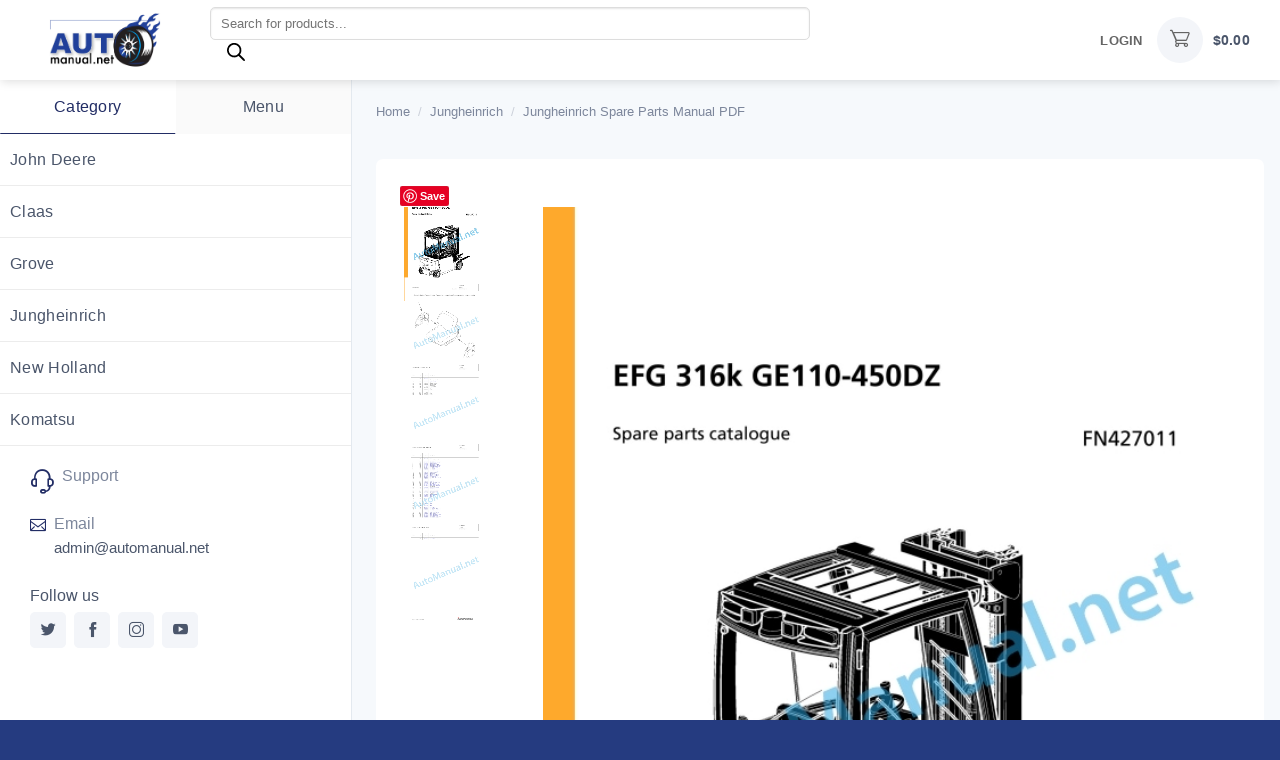

--- FILE ---
content_type: text/html; charset=UTF-8
request_url: https://automanual.net/doc/jungheinrich-forklift-efg-316k-ge110-450dz-spare-parts-manual-fn427011/
body_size: 73133
content:
<!DOCTYPE html>
<html lang="en-US" prefix="og: https://ogp.me/ns#" class="loading-site no-js">
<head>
	<meta charset="UTF-8" /><link rel="preconnect" href="https://fonts.gstatic.com/" crossorigin />
	<link rel="profile" href="http://gmpg.org/xfn/11" />
	<link rel="pingback" href="https://automanual.net/xmlrpc.php" />

	<script src="[data-uri]" defer></script>
	<style>img:is([sizes="auto" i], [sizes^="auto," i]) { contain-intrinsic-size: 3000px 1500px }</style>
	
<!-- Google Tag Manager for WordPress by gtm4wp.com -->
<script data-cfasync="false" data-pagespeed-no-defer>
	var gtm4wp_datalayer_name = "dataLayer";
	var dataLayer = dataLayer || [];
	const gtm4wp_use_sku_instead = false;
	const gtm4wp_currency = 'USD';
	const gtm4wp_product_per_impression = 10;
	const gtm4wp_clear_ecommerce = false;
	const gtm4wp_datalayer_max_timeout = 2000;
</script>
<!-- End Google Tag Manager for WordPress by gtm4wp.com --><meta name="viewport" content="width=device-width, initial-scale=1" />
<!-- Search Engine Optimization by Rank Math PRO - https://rankmath.com/ -->
<title>Jungheinrich Forklift EFG 316k GE110-450DZ Spare Parts Manual FN427011</title>
<meta name="description" content="Model: Forklift EFG 316k GE110-450DZ Type Of Manual: Spare Parts Manual Manual ID: FN427011 Format: PDF Size: 5.8MB NumPage: 415"/>
<meta name="robots" content="follow, index, max-snippet:-1, max-video-preview:-1, max-image-preview:large"/>
<link rel="canonical" href="https://automanual.net/doc/jungheinrich-forklift-efg-316k-ge110-450dz-spare-parts-manual-fn427011/" />
<meta property="og:locale" content="en_US" />
<meta property="og:type" content="product" />
<meta property="og:title" content="Jungheinrich Forklift EFG 316k GE110-450DZ Spare Parts Manual FN427011" />
<meta property="og:description" content="Model: Forklift EFG 316k GE110-450DZ Type Of Manual: Spare Parts Manual Manual ID: FN427011 Format: PDF Size: 5.8MB NumPage: 415" />
<meta property="og:url" content="https://automanual.net/doc/jungheinrich-forklift-efg-316k-ge110-450dz-spare-parts-manual-fn427011/" />
<meta property="og:site_name" content="Auto Manual" />
<meta property="og:updated_time" content="2025-11-06T02:30:13-07:00" />
<meta property="og:image" content="https://automanual.net/wp-content/uploads/2024/04/jungheinrich-forklift-efg-316k-ge110-450dz-spare-parts-manual-fn427011-1.jpg" />
<meta property="og:image:secure_url" content="https://automanual.net/wp-content/uploads/2024/04/jungheinrich-forklift-efg-316k-ge110-450dz-spare-parts-manual-fn427011-1.jpg" />
<meta property="og:image:width" content="612" />
<meta property="og:image:height" content="865" />
<meta property="og:image:alt" content="Jungheinrich Forklift EFG 316k GE110-450DZ Spare Parts Manual FN427011" />
<meta property="og:image:type" content="image/jpeg" />
<meta property="product:price:amount" content="30" />
<meta property="product:price:currency" content="USD" />
<meta property="product:availability" content="instock" />
<meta name="twitter:card" content="summary_large_image" />
<meta name="twitter:title" content="Jungheinrich Forklift EFG 316k GE110-450DZ Spare Parts Manual FN427011" />
<meta name="twitter:description" content="Model: Forklift EFG 316k GE110-450DZ Type Of Manual: Spare Parts Manual Manual ID: FN427011 Format: PDF Size: 5.8MB NumPage: 415" />
<meta name="twitter:site" content="@automanualnet" />
<meta name="twitter:creator" content="@automanualnet" />
<meta name="twitter:image" content="https://automanual.net/wp-content/uploads/2024/04/jungheinrich-forklift-efg-316k-ge110-450dz-spare-parts-manual-fn427011-1.jpg" />
<script type="application/ld+json" class="rank-math-schema-pro">{"@context":"https://schema.org","@graph":[{"@type":"Organization","@id":"https://automanual.net/#organization","name":"Auto Manual","sameAs":["https://facebook.com/automanual.net","https://twitter.com/automanualnet","https://www.tumblr.com/automanualnet","https://www.pinterest.com/automanualnet/","https://privatter.net/p/10635955","https://www.flickr.com/people/automanualnet/","https://rytr.me/user/automanualnet","https://linktr.ee/automanualnet","https://gravatar.com/automanualus","https://hashnode.com/@automanualnet","https://issuu.com/automanualnet","https://500px.com/p/automanualnet?view=photos","https://sites.google.com/view/automanualnet/","https://www.youtube.com/channel/UCzuL3J1EHJZy8PIHFQ05gHg","https://www.behance.net/automanualnet","https://gettr.com/user/automanualnet","https://ko-fi.com/automanualnet#paypalModal","https://www.instapaper.com/p/automanualnet","https://www.scoop.it/u/automanualnet","https://www.hahalolo.com/@automanualnet","https://glose.com/u/automanualnet","https://automanualnet.blogspot.com/","https://automanualnett.wordpress.com/","https://flipboard.com/@automanualnet/","https://www.deviantart.com/automanualnet"]},{"@type":"WebSite","@id":"https://automanual.net/#website","url":"https://automanual.net","name":"Auto Manual","alternateName":"Auto Manual - Downloadable Guides For Auto","publisher":{"@id":"https://automanual.net/#organization"},"inLanguage":"en-US"},{"@type":"ImageObject","@id":"https://automanual.net/wp-content/uploads/2024/04/jungheinrich-forklift-efg-316k-ge110-450dz-spare-parts-manual-fn427011-1.jpg","url":"https://automanual.net/wp-content/uploads/2024/04/jungheinrich-forklift-efg-316k-ge110-450dz-spare-parts-manual-fn427011-1.jpg","width":"612","height":"865","inLanguage":"en-US"},{"@type":"BreadcrumbList","@id":"https://automanual.net/doc/jungheinrich-forklift-efg-316k-ge110-450dz-spare-parts-manual-fn427011/#breadcrumb","itemListElement":[{"@type":"ListItem","position":"1","item":{"@id":"https://automanual.net","name":"Home"}},{"@type":"ListItem","position":"2","item":{"@id":"https://automanual.net/doc/jungheinrich-forklift-efg-316k-ge110-450dz-spare-parts-manual-fn427011/","name":"Jungheinrich Forklift EFG 316k GE110-450DZ Spare Parts Manual FN427011"}}]},{"@type":"ItemPage","@id":"https://automanual.net/doc/jungheinrich-forklift-efg-316k-ge110-450dz-spare-parts-manual-fn427011/#webpage","url":"https://automanual.net/doc/jungheinrich-forklift-efg-316k-ge110-450dz-spare-parts-manual-fn427011/","name":"Jungheinrich Forklift EFG 316k GE110-450DZ Spare Parts Manual FN427011","datePublished":"2024-06-29T00:30:58-07:00","dateModified":"2025-11-06T02:30:13-07:00","isPartOf":{"@id":"https://automanual.net/#website"},"primaryImageOfPage":{"@id":"https://automanual.net/wp-content/uploads/2024/04/jungheinrich-forklift-efg-316k-ge110-450dz-spare-parts-manual-fn427011-1.jpg"},"inLanguage":"en-US","breadcrumb":{"@id":"https://automanual.net/doc/jungheinrich-forklift-efg-316k-ge110-450dz-spare-parts-manual-fn427011/#breadcrumb"}},{"@type":"Product","name":"Jungheinrich Forklift EFG 316k GE110-450DZ Spare Parts Manual FN427011","description":"Model: Forklift EFG 316k GE110-450DZ Type Of Manual: Spare Parts Manual Manual ID: FN427011 Format: PDF Size: 5.8MB NumPage: 415","category":"Jungheinrich &gt; Jungheinrich Spare Parts Manual PDF","mainEntityOfPage":{"@id":"https://automanual.net/doc/jungheinrich-forklift-efg-316k-ge110-450dz-spare-parts-manual-fn427011/#webpage"},"image":[{"@type":"ImageObject","url":"https://automanual.net/wp-content/uploads/2024/04/jungheinrich-forklift-efg-316k-ge110-450dz-spare-parts-manual-fn427011-1.jpg","height":"865","width":"612"},{"@type":"ImageObject","url":"https://automanual.net/wp-content/uploads/2024/04/jungheinrich-forklift-efg-316k-ge110-450dz-spare-parts-manual-fn427011-2.jpg","height":"842","width":"596"},{"@type":"ImageObject","url":"https://automanual.net/wp-content/uploads/2024/04/jungheinrich-forklift-efg-316k-ge110-450dz-spare-parts-manual-fn427011-3.jpg","height":"842","width":"596"},{"@type":"ImageObject","url":"https://automanual.net/wp-content/uploads/2024/04/jungheinrich-forklift-efg-316k-ge110-450dz-spare-parts-manual-fn427011-4.jpg","height":"842","width":"596"},{"@type":"ImageObject","url":"https://automanual.net/wp-content/uploads/2024/04/jungheinrich-forklift-efg-316k-ge110-450dz-spare-parts-manual-fn427011-5.jpg","height":"842","width":"596"}],"offers":{"@type":"Offer","price":"30.00","priceCurrency":"USD","priceValidUntil":"2027-12-31","availability":"http://schema.org/InStock","itemCondition":"NewCondition","url":"https://automanual.net/doc/jungheinrich-forklift-efg-316k-ge110-450dz-spare-parts-manual-fn427011/","seller":{"@type":"Organization","@id":"https://automanual.net/","name":"Auto Manual","url":"https://automanual.net","logo":""}},"@id":"https://automanual.net/doc/jungheinrich-forklift-efg-316k-ge110-450dz-spare-parts-manual-fn427011/#richSnippet"}]}</script>
<!-- /Rank Math WordPress SEO plugin -->

<link rel='dns-prefetch' href='//assets.pinterest.com' />
<link rel='prefetch' href='https://automanual.net/wp-content/themes/flatsome/assets/js/flatsome.js?ver=22889b626eb7ec03b5a4' />
<link rel='prefetch' href='https://automanual.net/wp-content/themes/flatsome/assets/js/chunk.slider.js?ver=3.20.0' />
<link rel='prefetch' href='https://automanual.net/wp-content/themes/flatsome/assets/js/chunk.popups.js?ver=3.20.0' />
<link rel='prefetch' href='https://automanual.net/wp-content/themes/flatsome/assets/js/chunk.tooltips.js?ver=3.20.0' />
<link rel='prefetch' href='https://automanual.net/wp-content/themes/flatsome/assets/js/woocommerce.js?ver=1c9be63d628ff7c3ff4c' />
<link rel="alternate" type="application/rss+xml" title="Auto Manual &raquo; Feed" href="https://automanual.net/feed/" />
<link rel="alternate" type="application/rss+xml" title="Auto Manual &raquo; Comments Feed" href="https://automanual.net/comments/feed/" />
<link rel="alternate" type="application/rss+xml" title="Auto Manual &raquo; Jungheinrich Forklift EFG 316k GE110-450DZ Spare Parts Manual FN427011 Comments Feed" href="https://automanual.net/doc/jungheinrich-forklift-efg-316k-ge110-450dz-spare-parts-manual-fn427011/feed/" />
<script src="[data-uri]" defer></script><script data-optimized="1" src="https://automanual.net/wp-content/plugins/litespeed-cache/assets/js/webfontloader.min.js" defer></script>
<link rel='stylesheet' id='webpin-custom-style-css' href='https://automanual.net/wp-content/plugins/webplanex-invoices/assets/css/custom-style.css?ver=1.0' type='text/css' media='all' />
<style id='wp-block-library-inline-css' type='text/css'>
:root{--wp-admin-theme-color:#007cba;--wp-admin-theme-color--rgb:0,124,186;--wp-admin-theme-color-darker-10:#006ba1;--wp-admin-theme-color-darker-10--rgb:0,107,161;--wp-admin-theme-color-darker-20:#005a87;--wp-admin-theme-color-darker-20--rgb:0,90,135;--wp-admin-border-width-focus:2px;--wp-block-synced-color:#7a00df;--wp-block-synced-color--rgb:122,0,223;--wp-bound-block-color:var(--wp-block-synced-color)}@media (min-resolution:192dpi){:root{--wp-admin-border-width-focus:1.5px}}.wp-element-button{cursor:pointer}:root{--wp--preset--font-size--normal:16px;--wp--preset--font-size--huge:42px}:root .has-very-light-gray-background-color{background-color:#eee}:root .has-very-dark-gray-background-color{background-color:#313131}:root .has-very-light-gray-color{color:#eee}:root .has-very-dark-gray-color{color:#313131}:root .has-vivid-green-cyan-to-vivid-cyan-blue-gradient-background{background:linear-gradient(135deg,#00d084,#0693e3)}:root .has-purple-crush-gradient-background{background:linear-gradient(135deg,#34e2e4,#4721fb 50%,#ab1dfe)}:root .has-hazy-dawn-gradient-background{background:linear-gradient(135deg,#faaca8,#dad0ec)}:root .has-subdued-olive-gradient-background{background:linear-gradient(135deg,#fafae1,#67a671)}:root .has-atomic-cream-gradient-background{background:linear-gradient(135deg,#fdd79a,#004a59)}:root .has-nightshade-gradient-background{background:linear-gradient(135deg,#330968,#31cdcf)}:root .has-midnight-gradient-background{background:linear-gradient(135deg,#020381,#2874fc)}.has-regular-font-size{font-size:1em}.has-larger-font-size{font-size:2.625em}.has-normal-font-size{font-size:var(--wp--preset--font-size--normal)}.has-huge-font-size{font-size:var(--wp--preset--font-size--huge)}.has-text-align-center{text-align:center}.has-text-align-left{text-align:left}.has-text-align-right{text-align:right}#end-resizable-editor-section{display:none}.aligncenter{clear:both}.items-justified-left{justify-content:flex-start}.items-justified-center{justify-content:center}.items-justified-right{justify-content:flex-end}.items-justified-space-between{justify-content:space-between}.screen-reader-text{border:0;clip:rect(1px,1px,1px,1px);clip-path:inset(50%);height:1px;margin:-1px;overflow:hidden;padding:0;position:absolute;width:1px;word-wrap:normal!important}.screen-reader-text:focus{background-color:#ddd;clip:auto!important;clip-path:none;color:#444;display:block;font-size:1em;height:auto;left:5px;line-height:normal;padding:15px 23px 14px;text-decoration:none;top:5px;width:auto;z-index:100000}html :where(.has-border-color){border-style:solid}html :where([style*=border-top-color]){border-top-style:solid}html :where([style*=border-right-color]){border-right-style:solid}html :where([style*=border-bottom-color]){border-bottom-style:solid}html :where([style*=border-left-color]){border-left-style:solid}html :where([style*=border-width]){border-style:solid}html :where([style*=border-top-width]){border-top-style:solid}html :where([style*=border-right-width]){border-right-style:solid}html :where([style*=border-bottom-width]){border-bottom-style:solid}html :where([style*=border-left-width]){border-left-style:solid}html :where(img[class*=wp-image-]){height:auto;max-width:100%}:where(figure){margin:0 0 1em}html :where(.is-position-sticky){--wp-admin--admin-bar--position-offset:var(--wp-admin--admin-bar--height,0px)}@media screen and (max-width:600px){html :where(.is-position-sticky){--wp-admin--admin-bar--position-offset:0px}}
</style>
<link rel='stylesheet' id='kk-star-ratings-css' href='https://automanual.net/wp-content/plugins/kk-star-ratings/src/core/public/css/kk-star-ratings.css?ver=5.4.10.2' type='text/css' media='all' />
<link rel='stylesheet' id='contact-form-7-css' href='https://automanual.net/wp-content/plugins/contact-form-7/includes/css/styles.css?ver=6.1.4' type='text/css' media='all' />
<link rel='stylesheet' id='photoswipe-css' href='https://automanual.net/wp-content/plugins/woocommerce/assets/css/photoswipe/photoswipe.min.css?ver=10.3.7' type='text/css' media='all' />
<link rel='stylesheet' id='photoswipe-default-skin-css' href='https://automanual.net/wp-content/plugins/woocommerce/assets/css/photoswipe/default-skin/default-skin.min.css?ver=10.3.7' type='text/css' media='all' />
<style id='woocommerce-inline-inline-css' type='text/css'>
.woocommerce form .form-row .required { visibility: visible; }
</style>
<link rel='stylesheet' id='pinterest-for-woocommerce-pins-css' href='//automanual.net/wp-content/plugins/pinterest-for-woocommerce/assets/css/frontend/pinterest-for-woocommerce-pins.min.css?ver=1.4.23' type='text/css' media='all' />
<link rel='stylesheet' id='gateway-css' href='https://automanual.net/wp-content/plugins/woocommerce-paypal-payments/modules/ppcp-button/assets/css/gateway.css?ver=3.3.2' type='text/css' media='all' />
<link rel='stylesheet' id='brands-styles-css' href='https://automanual.net/wp-content/plugins/woocommerce/assets/css/brands.css?ver=10.3.7' type='text/css' media='all' />
<link rel='stylesheet' id='dgwt-wcas-style-css' href='https://automanual.net/wp-content/plugins/ajax-search-for-woocommerce-premium/assets/css/style.min.css?ver=1.27.1' type='text/css' media='all' />
<link rel='stylesheet' id='flatsome-main-css' href='https://automanual.net/wp-content/themes/flatsome/assets/css/flatsome.css?ver=3.20.0' type='text/css' media='all' />
<style id='flatsome-main-inline-css' type='text/css'>
@font-face {
				font-family: "fl-icons";
				font-display: block;
				src: url(https://automanual.net/wp-content/themes/flatsome/assets/css/icons/fl-icons.eot?v=3.20.0);
				src:
					url(https://automanual.net/wp-content/themes/flatsome/assets/css/icons/fl-icons.eot#iefix?v=3.20.0) format("embedded-opentype"),
					url(https://automanual.net/wp-content/themes/flatsome/assets/css/icons/fl-icons.woff2?v=3.20.0) format("woff2"),
					url(https://automanual.net/wp-content/themes/flatsome/assets/css/icons/fl-icons.ttf?v=3.20.0) format("truetype"),
					url(https://automanual.net/wp-content/themes/flatsome/assets/css/icons/fl-icons.woff?v=3.20.0) format("woff"),
					url(https://automanual.net/wp-content/themes/flatsome/assets/css/icons/fl-icons.svg?v=3.20.0#fl-icons) format("svg");
			}
</style>
<link rel='stylesheet' id='flatsome-shop-css' href='https://automanual.net/wp-content/themes/flatsome/assets/css/flatsome-shop.css?ver=3.20.0' type='text/css' media='all' />
<link rel='stylesheet' id='flatsome-style-css' href='https://automanual.net/wp-content/themes/flatsome-child/style.css?ver=3.0' type='text/css' media='all' />
<script type="text/javascript" src="https://automanual.net/wp-includes/js/jquery/jquery.min.js?ver=3.7.1" id="jquery-core-js"></script>
<script type="text/javascript" src="https://automanual.net/wp-includes/js/jquery/jquery-migrate.min.js?ver=3.4.1" id="jquery-migrate-js" defer data-deferred="1"></script>
<script type="text/javascript" src="https://automanual.net/wp-content/plugins/woocommerce/assets/js/jquery-blockui/jquery.blockUI.min.js?ver=2.7.0-wc.10.3.7" id="wc-jquery-blockui-js" data-wp-strategy="defer"></script>
<script type="text/javascript" id="wc-add-to-cart-js-extra" src="[data-uri]" defer></script>
<script type="text/javascript" src="https://automanual.net/wp-content/plugins/woocommerce/assets/js/frontend/add-to-cart.min.js?ver=10.3.7" id="wc-add-to-cart-js" defer="defer" data-wp-strategy="defer"></script>
<script type="text/javascript" src="https://automanual.net/wp-content/plugins/woocommerce/assets/js/photoswipe/photoswipe.min.js?ver=4.1.1-wc.10.3.7" id="wc-photoswipe-js" defer="defer" data-wp-strategy="defer"></script>
<script type="text/javascript" src="https://automanual.net/wp-content/plugins/woocommerce/assets/js/photoswipe/photoswipe-ui-default.min.js?ver=4.1.1-wc.10.3.7" id="wc-photoswipe-ui-default-js" defer="defer" data-wp-strategy="defer"></script>
<script type="text/javascript" id="wc-single-product-js-extra" src="[data-uri]" defer></script>
<script type="text/javascript" src="https://automanual.net/wp-content/plugins/woocommerce/assets/js/frontend/single-product.min.js?ver=10.3.7" id="wc-single-product-js" defer="defer" data-wp-strategy="defer"></script>
<script type="text/javascript" src="https://automanual.net/wp-content/plugins/woocommerce/assets/js/js-cookie/js.cookie.min.js?ver=2.1.4-wc.10.3.7" id="wc-js-cookie-js" data-wp-strategy="defer"></script>
<link rel="https://api.w.org/" href="https://automanual.net/wp-json/" /><link rel="alternate" title="JSON" type="application/json" href="https://automanual.net/wp-json/wp/v2/product/125214" /><link rel="EditURI" type="application/rsd+xml" title="RSD" href="https://automanual.net/xmlrpc.php?rsd" />
<meta name="generator" content="WordPress 6.7.4" />
<link rel='shortlink' href='https://automanual.net/?p=125214' />
<link rel="alternate" title="oEmbed (JSON)" type="application/json+oembed" href="https://automanual.net/wp-json/oembed/1.0/embed?url=https%3A%2F%2Fautomanual.net%2Fdoc%2Fjungheinrich-forklift-efg-316k-ge110-450dz-spare-parts-manual-fn427011%2F" />
<link rel="alternate" title="oEmbed (XML)" type="text/xml+oembed" href="https://automanual.net/wp-json/oembed/1.0/embed?url=https%3A%2F%2Fautomanual.net%2Fdoc%2Fjungheinrich-forklift-efg-316k-ge110-450dz-spare-parts-manual-fn427011%2F&#038;format=xml" />

<!-- Google Tag Manager for WordPress by gtm4wp.com -->
<!-- GTM Container placement set to automatic -->
<script data-cfasync="false" data-pagespeed-no-defer>
	var dataLayer_content = {"pagePostType":"product","pagePostType2":"single-product","pagePostAuthor":"admin@automanual.net","productRatingCounts":[],"productAverageRating":0,"productReviewCount":0,"productType":"simple","productIsVariable":0};
	dataLayer.push( dataLayer_content );
</script>
<script data-cfasync="false" data-pagespeed-no-defer>
(function(w,d,s,l,i){w[l]=w[l]||[];w[l].push({'gtm.start':
new Date().getTime(),event:'gtm.js'});var f=d.getElementsByTagName(s)[0],
j=d.createElement(s),dl=l!='dataLayer'?'&l='+l:'';j.async=true;j.src=
'//www.googletagmanager.com/gtm.js?id='+i+dl;f.parentNode.insertBefore(j,f);
})(window,document,'script','dataLayer','GTM-KQWTD73F');
</script>
<!-- End Google Tag Manager for WordPress by gtm4wp.com --><meta property="og:url" content="https://automanual.net/doc/jungheinrich-forklift-efg-316k-ge110-450dz-spare-parts-manual-fn427011/" /><meta property="og:site_name" content="Auto Manual" /><meta property="og:type" content="og:product" /><meta property="og:title" content="Jungheinrich Forklift EFG 316k GE110-450DZ Spare Parts Manual FN427011" /><meta property="og:image" content="https://automanual.net/wp-content/uploads/2024/04/jungheinrich-forklift-efg-316k-ge110-450dz-spare-parts-manual-fn427011-1.jpg" /><meta property="product:price:currency" content="USD" /><meta property="product:price:amount" content="30" /><meta property="og:description" content="Model: Forklift EFG 316k GE110-450DZ
Type Of Manual: Spare Parts Manual
Manual ID: FN427011
Format: PDF
Size: 5.8MB
NumPage: 415" /><meta property="og:availability" content="instock" />		<style>
			.dgwt-wcas-ico-magnifier,.dgwt-wcas-ico-magnifier-handler{max-width:20px}.dgwt-wcas-search-wrapp{max-width:600px}		</style>
			<style>
		.dgwt-wcas-flatsome-up {
			margin-top: -40vh;
		}

		#search-lightbox .dgwt-wcas-sf-wrapp input[type=search].dgwt-wcas-search-input {
			height: 60px;
			font-size: 20px;
		}

		#search-lightbox .dgwt-wcas-search-wrapp {
			-webkit-transition: all 100ms ease-in-out;
			-moz-transition: all 100ms ease-in-out;
			-ms-transition: all 100ms ease-in-out;
			-o-transition: all 100ms ease-in-out;
			transition: all 100ms ease-in-out;
		}

		.dgwt-wcas-overlay-mobile-on .mfp-wrap .mfp-content {
			width: 100vw;
		}

		.dgwt-wcas-overlay-mobile-on .mfp-close,
		.dgwt-wcas-overlay-mobile-on .nav-sidebar {
			display: none;
		}

		.dgwt-wcas-overlay-mobile-on .main-menu-overlay {
			display: none;
		}

		.dgwt-wcas-open .header-search-dropdown .nav-dropdown {
			opacity: 1;
			max-height: inherit;
			left: -15px !important;
		}

		.dgwt-wcas-open:not(.dgwt-wcas-theme-flatsome-dd-sc) .nav-right .header-search-dropdown .nav-dropdown {
			left: auto;
			/*right: -15px;*/
		}

		.dgwt-wcas-theme-flatsome .nav-dropdown .dgwt-wcas-search-wrapp {
			min-width: 450px;
		}

		.header-search-form {
			min-width: 250px;
		}
	</style>
	<!-- Google site verification - Google for WooCommerce -->
<meta name="google-site-verification" content="uqYloNgnMK8u2hrd1kEzUf9FMws7QheRmW_KkNKIAXM" />
<link rel="preconnect" href="https://fonts.googleapis.com">
<link rel="preconnect" href="https://fonts.gstatic.com" crossorigin>


<script type="application/ld+json">
{
  "@context": "https://schema.org/",
  "@graph": [
    {
      "@type": "Organization",
      "@id": "kg:/g/automanual",
      "name": "Auto Manual",
      "alternateName": [
        "Auto Manual - Downloadable Guides For Auto"
      ],
      "description": "Auto Manual - automanual.net is a comprehensive online resource for all things automotive. From reviews and buying guides to maintenance tips and troubleshooting advice, this website aims to provide valuable information to both car enthusiasts and everyday drivers. Whether you're looking to stay informed or improve your vehicle, AutoManual.net has got you covered. Additionally, it specializes in providing repair, maintenance, and operation solutions for industrial and consumer equipment.",
      "Disambiguatingdescription": "Auto Manual - automanual.net is your ultimate destination for all things automotive. Whether you are a car enthusiast, a DIY mechanic, or simply looking for reliable information about cars, this website has got you covered. With a vast range of articles, guides, and tips, Automanual.net provides valuable resources on car maintenance, repairs, buying and selling, and much more. The website is user-friendly and easy to navigate, making it accessible for both beginners and experienced individuals. With a team of knowledgeable writers, Automanual.net ensures that you receive accurate and up-to-date information to help you make informed decisions about your vehicle.",
      "url": "https://automanual.net/",
      "sameAs": [
        "https://www.facebook.com/automanual.net/",
        "https://www.tumblr.com/automanualnet",
        "https://www.pinterest.com/automanualnet/",
        "https://www.linkedin.com/in/automanual/",
        "https://sites.google.com/view/automanualnet/",
        "https://www.youtube.com/@automanualnet"
      ],
      "taxID": "0314939268",
      "email": "contact@automanual.net",
      "contactPoint": {
        "@type": "ContactPoint",
        "url": "https://automanual.net/contact/",
        "telephone": "786-366-7125",
        "email": "contact@automanual.net",
        "areaServed": "United States"
      },
      "logo": {
        "@type": "ImageObject",
        "@id": "https://automanual.net/#logo",
        "inLanguage": "en-US",
        "url": "https://automanual.net/wp-content/uploads/2023/12/logo-automanual.png",
        "width": 512,
        "height": 275,
        "caption": "Auto Manual - Downloadable Guides For Auto"
      },
      "image": {
        "@id": "https://automanual.net/#logo"
      },
      "address": {
        "@type": "PostalAddress",
        "addressCountry": "US",
        "postalCode": "91304",
        "addressLocality": "Canoga Park",
        "addressRegion": "CA",
        "streetAddress": "21422 Roscoe Blvd"
      },
      "location": {
        "@type": "Place",
        "hasMap": [
          "https://maps.app.goo.gl/o6oyx3Ha893tHQJ66",
          "https://www.google.com/maps/place/21422+Roscoe+Blvd,+Canoga+Park,+CA+91304,+USA/@34.2194916,-118.6011108,17z/data=!3m1!4b1!4m13!1m6!4m5!1m0!1m3!2m2!1d-118.598536!2d34.219487!3m5!1s0x80c29c6149148def:0x9bff31bbf3b3548!8m2!3d34.2194872!4d-118.5985359!16s%2Fg%2F11bw42mnx5?entry=ttu"
        ]
      },
      "founder": {
        "@type": "Person",
        "name": "Adam",
        "alternateName": "CEO Adam",
        "jobTitle": [
          "CEO",
          "Founder"
        ],
        "gender": "https://schema.org/Male",
        "email": "adam@automanual.net",
        "description": "Adam is currently the general director of Auto Manual Stock Company, a chain of vehicle repair document stores in CA. With a passion for cars, Adam wants to bring the best car maintenance and repair documentation service to his customers.",
        "url": "https://automanual.net/author/adam/",
        "@id": "https://automanual.net/author/adam/#person",
        "image": {
          "@type": "ImageObject",
          "@id": "https://automanual.net/author/adam/#primaryimage",
          "url": "#"
        }
      }
    }
  ]
}
</script>


<meta name='dmca-site-verification' content='YUdPemtRdDhkcUdxN1ZBWlEvdUJCQT090' />	<noscript><style>.woocommerce-product-gallery{ opacity: 1 !important; }</style></noscript>
	<meta name="twitter:card" content="summary_large_image" /><meta name="twitter:title" content="Jungheinrich Forklift EFG 316k GE110-450DZ Spare Parts Manual FN427011" /><meta name="twitter:description" content="&lt;ul&gt;
&lt;li&gt;Model: Forklift EFG 316k GE110-450DZ&lt;/li&gt;
&lt;li&gt;Type Of Manual: Spare Parts Manual&lt;/li&gt;
&lt;li&gt;Manual ID: FN427011&lt;/li&gt;
&lt;li&gt;Format: PDF&lt;/li&gt;
&lt;li&gt;Size: 5.8MB&lt;/li&gt;
&lt;li&gt;NumPage: 415&lt;/li&gt;
&lt;/ul&gt;" /><meta name="twitter:image" content="https://automanual.net/wp-content/uploads/2024/04/jungheinrich-forklift-efg-316k-ge110-450dz-spare-parts-manual-fn427011-1.jpg" /><meta property="og:type" content="article" /><meta property="og:title" content="Jungheinrich Forklift EFG 316k GE110-450DZ Spare Parts Manual FN427011" /><meta property="og:description" content="&lt;ul&gt;
&lt;li&gt;Model: Forklift EFG 316k GE110-450DZ&lt;/li&gt;
&lt;li&gt;Type Of Manual: Spare Parts Manual&lt;/li&gt;
&lt;li&gt;Manual ID: FN427011&lt;/li&gt;
&lt;li&gt;Format: PDF&lt;/li&gt;
&lt;li&gt;Size: 5.8MB&lt;/li&gt;
&lt;li&gt;NumPage: 415&lt;/li&gt;
&lt;/ul&gt;" /><meta property="og:image" content="https://automanual.net/wp-content/uploads/2024/04/jungheinrich-forklift-efg-316k-ge110-450dz-spare-parts-manual-fn427011-1.jpg" /><link rel="icon" href="https://automanual.net/wp-content/uploads/2023/12/cropped-logo-32x32.jpg" sizes="32x32" />
<link rel="icon" href="https://automanual.net/wp-content/uploads/2023/12/cropped-logo-192x192.jpg" sizes="192x192" />
<link rel="apple-touch-icon" href="https://automanual.net/wp-content/uploads/2023/12/cropped-logo-180x180.jpg" />
<meta name="msapplication-TileImage" content="https://automanual.net/wp-content/uploads/2023/12/cropped-logo-270x270.jpg" />
<style id="custom-css" type="text/css">:root {--primary-color: #222d65;--fs-color-primary: #222d65;--fs-color-secondary: #dd3333;--fs-color-success: #62e703;--fs-color-alert: #169bd7;--fs-color-base: #253b80;--fs-experimental-link-color: #4e54c8;--fs-experimental-link-color-hover: #1b22b0;}.tooltipster-base {--tooltip-color: #fff;--tooltip-bg-color: #000;}.off-canvas-right .mfp-content, .off-canvas-left .mfp-content {--drawer-width: 300px;}.off-canvas .mfp-content.off-canvas-cart {--drawer-width: 360px;}.header-main{height: 80px}#logo img{max-height: 80px}#logo{width:120px;}.header-bottom{min-height: 40px}.header-top{min-height: 30px}.transparent .header-main{height: 90px}.transparent #logo img{max-height: 90px}.has-transparent + .page-title:first-of-type,.has-transparent + #main > .page-title,.has-transparent + #main > div > .page-title,.has-transparent + #main .page-header-wrapper:first-of-type .page-title{padding-top: 140px;}.header.show-on-scroll,.stuck .header-main{height:70px!important}.stuck #logo img{max-height: 70px!important}.search-form{ width: 60%;}.header-bg-color {background-color: #ffffff}.header-bottom {background-color: #f1f1f1}.stuck .header-main .nav > li > a{line-height: 50px }.header-bottom-nav > li > a{line-height: 16px }@media (max-width: 549px) {.header-main{height: 70px}#logo img{max-height: 70px}}.nav-dropdown{border-radius:5px}.nav-dropdown{font-size:100%}h1,h2,h3,h4,h5,h6,.heading-font{color: #222d65;}.has-equal-box-heights .box-image {padding-top: 100%;}.price del, .product_list_widget del, del .woocommerce-Price-amount { color: #4e54c8; }ins .woocommerce-Price-amount { color: #4e54c8; }.shop-page-title.featured-title .title-bg{ background-image: url(https://automanual.net/wp-content/uploads/2024/04/jungheinrich-forklift-efg-316k-ge110-450dz-spare-parts-manual-fn427011-1.jpg)!important;}@media screen and (min-width: 550px){.products .box-vertical .box-image{min-width: 300px!important;width: 300px!important;}}.footer-2{background-color: #222d65}.absolute-footer, html{background-color: #253b80}.nav-vertical-fly-out > li + li {border-top-width: 1px; border-top-style: solid;}/* Custom CSS */:root {--cz-blue: #0d6efd;--cz-indigo: #6610f2;--cz-purple: #6f42c1;--cz-pink: #d63384;--cz-red: #dc3545;--cz-orange: #fd7e14;--cz-yellow: #ffc107;--cz-green: #198754;--cz-teal: #20c997;--cz-cyan: #0dcaf0;--cz-black: #000;--cz-white: #fff;--cz-gray: #7d879c;--cz-gray-dark: #373f50;--cz-gray-100: #f6f9fc;--cz-gray-200: #f3f5f9;--cz-gray-300: #e3e9ef;--cz-gray-400: #dae1e7;--cz-gray-500: #aeb4be;--cz-gray-600: #7d879c;--cz-gray-700: #4b566b;--cz-gray-800: #373f50;--cz-gray-900: #2b3445;--cz-primary: #fe4042;--cz-accent: #4e54c8;--cz-secondary: #f3f5f9;--cz-success: #42d697;--cz-info: #69b3fe;--cz-warning: #fea569;--cz-danger: #f34770;--cz-light: #fff;--cz-dark: #373f50;--cz-primary-rgb: 254, 105, 106;--cz-accent-rgb: 78, 84, 200;--cz-secondary-rgb: 243, 245, 249;--cz-success-rgb: 66, 214, 151;--cz-info-rgb: 105, 179, 254;--cz-warning-rgb: 254, 165, 105;--cz-danger-rgb: 243, 71, 112;--cz-light-rgb: 255, 255, 255;--cz-dark-rgb: 55, 63, 80;--cz-white-rgb: 255, 255, 255;--cz-black-rgb: 0, 0, 0;--cz-body-color-rgb: 75, 86, 107;--cz-body-bg-rgb: 255, 255, 255;--cz-font-sans-serif: "Rubik", sans-serif;--cz-font-monospace: SFMono-Regular, Menlo, Monaco, Consolas, "Liberation Mono", "Courier New", monospace;--cz-gradient: linear-gradient(180deg, rgba(255, 255, 255, 0.15), rgba(255, 255, 255, 0));--cz-body-font-family: var(--cz-font-sans-serif);--cz-body-font-size: 1rem;--cz-body-font-weight: 400;--cz-body-line-height: 1.5;--cz-body-color: #4b566b;--cz-body-bg: #fff;--cz-border-width: 1px;--cz-border-style: solid;--cz-border-color: #e3e9ef;--cz-border-color-translucent: rgba(0, 0, 0, 0.175);--cz-border-radius: 0.3125rem;--cz-border-radius-sm: 0.25rem;--cz-border-radius-lg: 0.4375rem;--cz-border-radius-xl: 1rem;--cz-border-radius-2xl: 2rem;--cz-border-radius-pill: 50rem;--cz-link-color: #fe4042;--cz-link-hover-color: #fe3638;--cz-code-color: #d63384;--cz-highlight-bg: #fff3cd;}.woocommerce-message {margin-top: 5rem;padding-left: 22rem;}::-webkit-scrollbar {width: 5px;}::-webkit-scrollbar-track {background: #f1f1f1;}::-webkit-scrollbar-thumb {background: #888;border-radius: 15px;}body {margin: 0;font-family: var(--cz-body-font-family);font-size: var(--cz-body-font-size);font-weight: var(--cz-body-font-weight);line-height: var(--cz-body-line-height);color: var(--cz-body-color);text-align: var(--cz-body-text-align);background-color: var(--cz-body-bg);-webkit-text-size-adjust: 100%;-webkit-tap-highlight-color: rgba(0,0,0,0);}html * {-webkit-font-smoothing: antialiased;-moz-osx-font-smoothing: grayscale;}.nav>li>a:hover, .nav-vertical>li>a, .nav-vertical>li>ul>li a {color: #4e54c8;}.button {border-radius: 5px;}.cz-sidebar-fixed {position: fixed;top: 5rem;left: 0;z-index:99;border-right: 1px solid #e3e9ef;padding-bottom:7rem;}.cz-sidebar, .cz-sidebar-static {width: 100%;max-width: 22rem;background-color: #fff;}.sidebar-fixed-enabled {padding-left: 22rem;min-height:100vh}.nav-vertical>li>a, .nav-vertical>li>ul>li a{line-height: 1.2;padding: 1rem 0;display: block; width: 100%;transition: color .2s ease-in-out; color: #4b566b; text-decoration: none;font-weight: 400;font-size:1rem;text-transform:inherit}.sidebar-menu-tabs__tab.active{background:transparent}.nav-line-bottom>li>a:before{background-color:#222d65;height:1px}.sidebar-menu-tabs__tab.active .sidebar-menu-tabs__tab-text{color: #222d65!important;font-weight:500;font-family: 'Rubik', sans-serif;}.sidebar-menu-tabs__tab-text{color: #4b566b;!important;font-weight:500;font-family: 'Rubik', sans-serif;text-transform:initial;font-size:1rem}.nav-sidebar.nav-vertical li > .toggle { position: absolute; right: 0px; top: 9px; background-color: #f3f5f9; border-radius: 50%; width: 32px; height: 30px; font-size: .8rem; display: flex; align-content: center; justify-content: center; align-items: center; }.nav-sidebar.nav-vertical li.active > .toggle{color:#fff;background-color: rgba(var(--cz-primary-rgb), 0.1);color:#fe4042}.nav-sidebar.nav-vertical li{padding-left:10px;padding-right:20px}.sub-menu.nav-sidebar-ul.children li a{display: block;transition: color .25s ease-in-out;color: #4b566b;font-size: .875rem;font-weight: normal;}.sub-menu.nav-sidebar-ul.children li{padding-left: 1.375rem;border-left: 0.125rem solid rgba(0,0,0,0);}.nav-sidebar.nav-vertical>li.menu-item.active, .nav-sidebar.nav-vertical>li.menu-item:hover{background:transparent;position:relative}.pl-grid-gutter, .px-grid-gutter {padding-left: 30px !important;}.pr-grid-gutter, .px-grid-gutter {padding-right: 30px !important;}.pt-5, .py-5 {padding-top: 3rem !important;}.pb-4, .py-4 {padding-bottom: 1.5rem !important;}.mb-2, .my-2 {margin-bottom: 0.5rem !important;}.mb-3, .my-3 {margin-bottom: 1rem !important;}.d-flex {display: flex !important;}.pt-2, .py-2 {padding-top: 0.5rem !important;}.pb-1, .py-1 {padding-bottom: 0.25rem !important;}.mb-0, .my-0 {margin-bottom: 0 !important;}.list-inline {padding-left: 0;list-style: none;}.font-weight-normal {font-weight: 400 !important;}.mr-1, .mx-1 {margin-right: 0.25rem !important;}.mt-1, .my-1 {margin-top: 0.25rem !important;}.mb-0, .my-0 {margin-bottom: 0 !important;}h4, .wc-bacs-bank-details-heading, .h4 {font-size: 1.5rem;}.text-primary{color: #222d65 !important;}.pl-2, .px-2 {padding-left: 0.5rem !important;}.font-size-sm {font-size: 0.875rem !important;}.text-muted {color: #7d879c !important;}.font-size-md {font-size: 0.9375rem !important;}.nav-link-style {color: #4b566b;}.ps-2{margin-left:0.5rem}.list-inline-item {display: inline-block;}.sb-outline {border-color: #e3e9ef;background-color: transparent;}.social-btn {display: inline-block;width: 2.25rem;height: 2.25rem;padding: 0;border: 1px solid transparent;transition: border-color 0.25s ease-in-out, background-color 0.25s ease-in-out, color 0.25s ease-in-out, box-shadow 0.25s ease-in-out;border-radius: 0.3125rem;background-color: #f3f5f9;color: #4b566b;font-size: 0.875rem;text-align: center;text-decoration: none !important;}.mb-2, .my-2 {margin-bottom: 0.5rem !important;}.mr-2, .mx-2 {margin-right: 0.5rem !important;}.btn-social >i {line-height: 2.125rem;}.btn-social {display: inline-block;width: 2.25rem;height: 2.25rem;padding: 0;border: 1px solid transparent;transition: border-color 0.25s ease-in-out, background-color 0.25s ease-in-out, color 0.25s ease-in-out, box-shadow 0.25s ease-in-out;border-radius: 0.3125rem;background-color: #f3f5f9;color: #4b566b;font-size: 0.875rem;text-align: center;text-decoration: none !important;}.mr-2, .me-2 {margin-right: 0.5rem !important;}.bs-twitter:hover {background-color: #1da1f2;box-shadow: 0 0.5rem 1.125rem -0.5rem rgb(29 161 242 / 90%);}.bs-outline:hover {border-color: rgba(0,0,0,0);}.btn-social:hover {color: #fff;}.bs-facebook:hover {background-color: #3b5998;box-shadow: 0 0.5rem 1.125rem -0.5rem rgb(59 89 152 / 90%);}.bs-instagram:hover {background-color: #5851db;box-shadow: 0 0.5rem 1.125rem -0.5rem rgb(88 81 219 / 90%);}.bs-youtube:hover {background-color: red;box-shadow: 0 0.5rem 1.125rem -0.5rem rgb(255 0 0 / 90%);}.cz-sidebar {display: flex;flex-direction: column;justify-content: space-between;height: 100%;}#footer{padding-left:22rem}h6, .h6 {font-size: 1.0625rem;}.mobile-sidebar{max-height:calc(100% - 7rem);overflow-x:hidden;overflow-y:scroll}.offcanvas-footer a{font-size:15px}#header .header-wrapper{padding-right: 1.875rem;padding-left: 1.875rem;}#masthead .flex-col.hide-for-medium.flex-right{}.input-group {position: relative;display: flex;flex-wrap: wrap;align-items: stretch;width: 100%;}.timiie{display:flex;position:relative;width:calc(100% - 224px)}.header-search-form.search-form{width:100%}#woocommerce-product-search-field-0::placeholder{padding-left: 2.5rem;}#woocommerce-product-search-field-0{height:44px;;-webkit-border-top-left-radius: 4px; -webkit-border-bottom-left-radius: 4px; -moz-border-radius-topleft: 4px; -moz-border-radius-bottomleft: 4px; border-top-left-radius: 4px; border-bottom-left-radius: 4px;box-shadow:none}.timiie .submit-button{position:absolute;left:0px}.form-select {display: block;width: 100%;padding: 0.625rem 3rem 0.625rem 1rem;-moz-padding-start: calc(1rem - 3px);font-size: 0.9375rem;font-weight: 400;line-height: 1.5;color: #4b566b;background-color: #fff;background-image: url(data:image/svg+xml,%3csvg xmlns='http://www.w3.org/2000/svg' viewBox='0 0 16 16'%3e%3cpath fill='none' stroke='%23373f50' stroke-linecap='round' stroke-linejoin='round' stroke-width='2' d='m2 5 6 6 6-6'/%3e%3c/svg%3e);background-repeat: no-repeat;background-position: right 1rem center;background-size: 16px 12px;border: 1px solid #dae1e7;border-left:none;box-shadow: inset 0 1px 2px rgb(0 0 0 / 0%);transition: border-color .15s ease-in-out,box-shadow .15s ease-in-out;-webkit-appearance: none;-moz-appearance: none;appearance: none;width:224px;-webkit-border-top-right-radius: 4px;-webkit-border-bottom-right-radius: 4px;-moz-border-radius-topright: 4px;-moz-border-radius-bottomright: 4px;border-top-right-radius: 4px;border-bottom-right-radius: 4px;height:44px}.wishlist-icon.icon-heart:before{font-size: 1.25rem; line-height: 2.875rem;display: inline-block; font-family: "cartzilla-icons" !important; speak: never; font-style: normal; font-weight: normal; font-variant: normal; text-transform: none;content: "";}.header-nav-main .account-link{display:flex}.navbar-tool-icon-box {position: relative;width: 2.875rem;height: 2.875rem;transition: color .25s ease-in-out;border-radius: 50%;line-height: 2.625rem;text-align: center;color: #4b566b;}.navbar-tool-icon {font-size: 1.25rem;line-height: 2.875rem;}.navbar-tool-text small{color: #7d879c;display: block;font-size: 0.8em;font-weight:normal;text-transform: capitalize;}.header-account-title{font-weight:600;text-transform:inherit!important}.header-cart-title{color: #7d879c;font-size: 0.8em;text-transform:initial;font-weight:normal;padding-left:5px}.header-cart-title .cart-price{display:block;color: #4b566b;font-size: .875rem;}.navbar-tool-icon.ci-cart{position:relative}.navbar-tool-icon.ci-cart strong{position: absolute;top: -0.3125rem;right: -0.3125rem;width: 1.25rem;height: 1.25rem;border-radius: 50%;background-color: var(--cz-primary);color: #fff;font-size: .75rem;font-weight: 500;text-align: center;line-height: 1.25rem;}.navbar-tool-icon.ci-cart{position: relative;width: 2.875rem;height: 2.875rem;transition: color .25s ease-in-out;border-radius: 50%;line-height: 2.625rem;text-align: center;background-color: #f3f5f9}.slider111 .box-vertical.box{background-color: #fff;border-radius: 0.4375rem;margin-bottom:20px} .font-weight-light {font-weight: 300 !important;}.display-4 {font-size: 3rem;font-weight: 500;line-height: 1;}.button.primary.shop_now{box-shadow: 0 0.5rem 1.125rem -0.5rem rgb(255 205 17 / 90%);transform: scale(1);opacity: 1;background: #222d65!important;color: #fff !important;border-radius:8px; padding-left:10px;padding-right:10px;font-weight:normal;border-color: #222d65!important;}.tieudechung{margin-bottom: 30px !important;color: #373f50;padding-top: 0.5rem;font-size: 1.75rem;}.display-2{color: #e3e9ef;font-weight: 400;font-size: 4rem;line-height: 1;}.howit p{color: #373f50}.borrigh > .col-inner{border-right: 1px solid #e3e9ef;border-left: 1px solid #e3e9ef;}.block-title { display: flex; align-items: center; align-content: center; justify-content: space-between; }.tendm{font-size: 1.75rem;font-weight: 500; line-height: 1.2; color: #373f50;padding-top:1rem}.xemthhemdm a{color: #0a0000; border-color: #0a0000;padding: 0.425rem 1rem; font-size: 0.8125rem; line-height: 1.5; border-radius: 0.1875rem;border:1px solid}.duongline{border-bottom: 1px solid #e3e9ef;padding-bottom: 1.5rem}#main{background-color: #f6f9fc }.product-small > .col-inner{background:#fff;border-radius:8px;box-shadow: var(--cz-card-box-shadow);padding-bottom:30px}.product-small .category{transition: color .25s ease-in-out;color: #7d879c;text-decoration: none !important;text-transform:initial;font-size:12px}.woocommerce-loop-product__link{transition: color .25s ease-in-out;color: #373f50;text-decoration: none !important;font-size: 0.875rem;font-weight:500}.box-text-products{padding-left:1.2rem;padding-right:1.2rem}.price-wrapper span.amount bdi{color:#4e54c8}.absolute-footer{display:none}.payment-icons .payment-icon svg{color:#fff;fill:#fff}.coppyright{color:#ffffffb8}span.widget-title {margin-bottom: 1.125rem;font-size: 1.0625rem;font-weight: 500; color:#fff;text-transform:inherit;}#footer ul.menu>li+li{border:none}#footer ul.menu>li>a{color: rgba(255, 255, 255, 0.65); font-size: 0.875rem; font-weight: normal;transition: color 0.25s ease-in-out;}#footer .is-divider.small{display:none}#footer .menu{margin-top:30px}.tagcloud a{display: inline-block;margin-right: 0.5rem;margin-bottom: 0.5rem;padding: 0.375rem 0.5625rem;transition: color 0.25s ease-in-out, background-color 0.25s ease-in-out, border-color 0.25s ease-in-out, box-shadow 0.2s ease-in-out;border: 1px solid #e3e9ef;border-radius: 0.1875rem;color:#fff}.tagcloud{margin-top:30px}.product-container{padding-left: 1.5rem;padding-right: 1rem}.duongdan{margin-top:1.5rem;padding-left:1.5rem}.duongdan .breadcrumbs a,.duongdan .breadcrumbs{color: #7d879c;font-size:0.8125rem!important;text-transform:initial}.message-wrapper+main .product-main{padding-top: 40px;}.product-main .product-gallery{border-radius:0.4375rem;background:#fff;padding: 1.5rem}.image-tools.absolute.bottom.left.z-3{display:none}.product-footer .full{background:#fff;border-radius:0.4375rem;background:#fff;padding: 1.5rem}.product-footer {margin-bottom:30px}body,#wrapper{background-color: #f6f9fc;}h1.product-title{font-size: 2rem;margin-top: 0; margin-bottom: 0.75rem; font-weight: 500; line-height: 1.2; color: #373f50;}.single_add_to_cart_button{box-shadow: 0 .5rem 1.125rem -.5rem rgba(254, 105, 106, 0.9);background:#fe4042!important;border-radius:0.3125rem;font-weight:normal;text-transform:inherit}.single_add_to_cart_button:before{content: "";display: inline-block;font-family: "cartzilla-icons" !important;speak: never;font-style: normal;font-weight: normal;font-variant: normal;text-transform: none;line-height: 1;margin-top: -0.1875rem;vertical-align: middle;margin-right: 0.5rem}.product-short-description ul{list-style:none}.product-short-description ul li:before{content: "";display: inline-block; font-family: "cartzilla-icons" !important; speak: never; font-style: normal; font-weight: normal; font-variant: normal; text-transform: none; line-height: 1; margin-right:5px;font-size: 0.875rem}.product-info{background:#fff;margin-left:1rem;border-radius:0.4375rem;padding: 3rem !important; }.related .product-section-title{text-align:center;font-size: 1.75rem;text-transform:initial}h6, .h6, h5, .h5, h4, .h4, h3, .h3, h2, .h2, h1, .h1 {margin-top: 0;margin-bottom: 0.75rem;font-weight: 500;line-height: 1.2;color: #373f50;}.duongdan .breadcrumbs{font-weight:normal!important}.add-to-cart-button .primary.is-outline{background:#fe4042;border:none;border-radius:0.25rem;color:#fff;text-transform:initial;font-weight:normal;padding-top:3px}.add-to-cart-button{text-align:right}.add-to-cart-button{display:none;transition: opacity .2s ease-in-out;}.product-small.box:hover .add-to-cart-button{display:block}.wishlist-button .icon-heart:before{font-size: 1.25rem;display: inline-block;font-family: "cartzilla-icons" !important;speak: never;font-style: normal;font-weight: normal;font-variant: normal;text-transform: none;content: "";} .wishlist-button .icon-heart{border:none}.wishlist-button.button.is-outline.circle.icon{border:none}.image-tools.is-small.top.right.show-on-hover{opacity:1}.tendmss {display: flex;align-content: center;align-items: center;flex-wrap: wrap;justify-content: space-between;padding-left:1rem;padding-right:1rem;}h1.tendm{width:unset}.locsp {display: flex;align-content: center;align-items: center;}.list_loco {color: #7d879c !important;display: flex;align-content: center;align-items: center;flex-wrap: wrap;list-style:none;gap:20px;margin-bottom:0px;padding-left:1rem;}.list_loco li,.list_loco li a{margin-bottom:0px;color: #7d879c !important;font-weight:normal!important;}.nav-link.active{color: #fe4042;background-color: #00000000;border-color: #fe4042;}.nav-link.active{color: #fe4042!important;}.woocommerce-MyAccount-content{padding:30px}.woocommerce.row.row-large.row-divided{max-width:100%;margin:20px;background:#fff;border-radius:8px}.post-sidebar span.widget-title{margin-bottom: 1.125rem; font-size: 1.0625rem; font-weight: 500;color:#000}#menu-menu-tin-tuc li{border-top:none}#menu-menu-tin-tuc li a{transition: color 0.25s ease-in-out;color: #4b566b;font-size: .875rem;font-weight: 400;}.blog-archive .page-title {padding-top:20px}.blog-archive #post-list img{border-radius:6px}.single-post .entry-image img{border-radius:8px;max-width:80%;margin-left:auto;margin-right:auto;display:flex}.blog-single .entry-title{padding-top:20px}.header-nav {margin-left:15px}#header{position:fixed;top:0}.single-product .sidebar-fixed-enabled {padding-left: 22rem;min-height: 100vh;}.sidebar-fixed-enabled {padding-left: 22rem;min-height: 100vh;}.body-nvl .sidebar-fixed-enabled, .search-results .sidebar-fixed-enabled .duongdan{padding-top:80px}.woocommerce-page .sidebar-fixed-enabled .woocommerce{padding-top:30px;margin-right:40px;}.yith-wcwl-add-button .button.alt{background:transparent;border:none;color:#000}.yith-wcwl-add-to-wishlist {width: 40px;height: 40px;overflow: hidden;}.yith-wcwl-icon.fa.fa-heart:before{font-size: 1.25rem;line-height: 2.875rem;display: inline-block;font-family: "cartzilla-icons" !important;speak: never;font-style: normal;font-weight: normal;font-variant: normal;text-transform: none;content: "";}.yith-wcwl-icon.fa.fa-heart-o:before{font-size: 1.25rem;line-height: 2.875rem;display: inline-block;font-family: "cartzilla-icons" !important;speak: never;font-style: normal;font-weight: normal;font-variant: normal;text-transform: none;content: "";color:#ff0000}.nutmua{display:flex}.nutthemvamua {display: flex;flex-wrap: wrap;align-content: center;align-items: center;}.woocommerce-wishlist .sidebar-fixed-enabled .{padding-left:20px} .woocommerce-wishlist .sidebar-fixed-enabled #yith-wcwl-form{margin:1.5rem;background:#fff;border-radius:10px;padding:1.5rem;} .woocommerce-wishlist .sidebar-fixed-enabled{padding-top:110px}.splienquan .name.product-title.woocommerce-loop-product__title{height:72px;overflow:hidden}.yith-wcwl-add-button .button.alt:hover{background:transparent;box-shadow:none}.tax-product_tag .sidebar-fixed-enabled{padding-top:40px}.woocommerce input,.woocommerce textarea, .woocommerce .col-inner, .woocommerce .select2-selection {border-radius: 5px;}.category-page-row tr:first-child {background: var(--primary-color);}.category-page-row table tbody>tr:nth-child(odd)>td, .category-page-row table tbody>tr:nth-child(odd)>th {background-color: hsla(0,0%,50.2%,.07058823529411765);}.category-page-row tr td {padding: 10px;}.category-page-row tr:first-child td {color: #fff;text-align: center;font-weight: bold;}.category-page-row tr td:nth-child(2) {text-align: center;}img.attachment-woocommerce_thumbnail.size-woocommerce_thumbnail {object-fit: contain;}#login-form-popup:not(:has(.account-register-inner)) {max-width: 60rem;padding: 1rem;}.u-column1.col-1 {width: 65rem;}/* Custom CSS Mobile */@media (max-width: 549px){#header .header-wrapper{padding: 0;}#header .form-select {width: 150px;}.body-nvl .sidebar-fixed-enabled, .search-results .sidebar-fixed-enabled .duongdan{padding-top: 120px;}.duongdan {margin-bottom: 1rem;}.woocommerce-page .sidebar-fixed-enabled .woocommerce{padding-top:10px;}.woocommerce-message {padding: 30px 0px 0px !important;margin-top: 7rem;}.sidebar-fixed-enabled ,.single-product .sidebar-fixed-enabled{padding-left: 0px;min-height: 100vh;margin-top:0px}.sidebar-fixed-enabled #yith-wcwl-form{margin:0rem;background:#fff;border-radius:10px;padding:16px;}.woocommerce-page .sidebar-fixed-enabled .woocommerce{margin-right:0px}.product-title.woocommerce-loop-product__title{min-height:72px}.shop-container{padding-right:0}.product-container{padding-left:16px;padding-right:16px}.product-main{padding:0px}.product-main .product-gallery .product-thumbnails{padding-bottom:30px}.product-info{margin-top:20px;margin-left:0px;padding:16px!important}.xemthhemdm a {font-size: 0.5125rem;}#footer{padding-left:0px}.tendm {font-size: 1.25rem;padding-top: 0.525rem;}.cuonngang .box-vertical{display:flex}.slider111{padding-left:15px!important;padding-right:0px!important;} .slider111 .section-content >.row{margin-left:0px!important;margin-right:0px!important}.cuonngang {width:100%;overflow-x: auto; white-space: nowrap;}.cuonngang >.col-inner{display:flex;width: max-content;}.cuonngang >.col-inner .box{margin:30px}.col.cuonngang.show-for-small{padding-left:0px!important}.col.cuonngang.show-for-small .box{margin-left:0px!important;}.col.cuonngang.show-for-small .box .box-image{width:40%!important;}.col.cuonngang.show-for-small .box{min-height:180px;padding:10px}h5.mb-2{font-size: 1.25rem;}/* .sidebar-fixed-enabled, .single-product .sidebar-fixed-enabled {padding-left: 0px;min-height: 100vh;margin-top: 70px;} */.text-log{display:none}.list_loco {display: flex;flex-wrap: nowrap;}/* .duongdan {margin-top: 7rem;margin-bottom: 1rem;padding-top: 40px;} */.woocommerce.row.row-large.row-divided{max-width: 90%;}form.woocommerce-form, .checkout_coupon {    margin: 20px;}}.label-new.menu-item > a:after{content:"New";}.label-hot.menu-item > a:after{content:"Hot";}.label-sale.menu-item > a:after{content:"Sale";}.label-popular.menu-item > a:after{content:"Popular";}</style><style id="kirki-inline-styles"></style>
		<!-- Global site tag (gtag.js) - Google Ads: AW-16651855325 - Google for WooCommerce -->
		<script src="https://www.googletagmanager.com/gtag/js?id=AW-16651855325" defer data-deferred="1"></script>
		<script src="[data-uri]" defer></script>

		</head>

<body class="product-template-default single single-product postid-125214 theme-flatsome woocommerce woocommerce-page woocommerce-no-js dgwt-wcas-theme-flatsome header-shadow lightbox nav-dropdown-has-arrow nav-dropdown-has-shadow">

<script src="[data-uri]" defer></script>
<!-- GTM Container placement set to automatic -->
<!-- Google Tag Manager (noscript) -->
				<noscript><iframe data-lazyloaded="1" src="about:blank" data-src="https://www.googletagmanager.com/ns.html?id=GTM-KQWTD73F" height="0" width="0" style="display:none;visibility:hidden" aria-hidden="true"></iframe><noscript><iframe src="https://www.googletagmanager.com/ns.html?id=GTM-KQWTD73F" height="0" width="0" style="display:none;visibility:hidden" aria-hidden="true"></iframe></noscript></noscript>
<!-- End Google Tag Manager (noscript) --><script type="text/javascript" src="[data-uri]" defer></script>

<a class="skip-link screen-reader-text" href="#main">Skip to content</a>

<div id="wrapper">

	
	<header id="header" class="header header-full-width">
		<div class="header-wrapper">
			<div id="masthead" class="header-main hide-for-sticky">
      <div class="header-inner flex-row container logo-left medium-logo-center" role="navigation">

          <!-- Logo -->
          <div id="logo" class="flex-col logo">
            
<!-- Header logo -->
<a href="https://automanual.net/" title="Auto Manual - Downloadable Guides For Auto" rel="home">
		<img width="2363" height="1360" src="https://automanual.net/wp-content/uploads/2023/12/logo-automanual.png" class="header_logo header-logo" alt="Auto Manual"/><img  width="2363" height="1360" src="https://automanual.net/wp-content/uploads/2023/12/logo-automanual.png" class="header-logo-dark" alt="Auto Manual"/></a>
          </div>

          <!-- Mobile Left Elements -->
          <div class="flex-col show-for-medium flex-left">
            <ul class="mobile-nav nav nav-left ">
              <li class="nav-icon has-icon">
			<a href="#" class="is-small" data-open="#main-menu" data-pos="left" data-bg="main-menu-overlay" role="button" aria-label="Menu" aria-controls="main-menu" aria-expanded="false" aria-haspopup="dialog" data-flatsome-role-button>
			<i class="icon-menu" aria-hidden="true"></i>					</a>
	</li>
            </ul>
          </div>

          <!-- Left Elements -->
          <div class="flex-col hide-for-medium flex-left
            flex-grow">
            <ul class="header-nav header-nav-main nav nav-left  nav-uppercase" >
              <li class="header-search-form search-form html relative has-icon">
	<div class="header-search-form-wrapper">
		<div  class="dgwt-wcas-search-wrapp dgwt-wcas-has-submit woocommerce js-dgwt-wcas-layout-classic dgwt-wcas-layout-classic js-dgwt-wcas-mobile-overlay-enabled">
		<form class="dgwt-wcas-search-form" role="search" action="https://automanual.net/" method="get">
		<div class="dgwt-wcas-sf-wrapp">
						<label class="screen-reader-text"
				   for="dgwt-wcas-search-input-1">Products search</label>

			<input id="dgwt-wcas-search-input-1"
				   type="search"
				   class="dgwt-wcas-search-input"
				   name="s"
				   value=""
				   placeholder="Search for products..."
				   autocomplete="off"
							/>
			<div class="dgwt-wcas-preloader"></div>

			<div class="dgwt-wcas-voice-search"></div>

							<button type="submit"
						aria-label="Search"
						class="dgwt-wcas-search-submit">				<svg class="dgwt-wcas-ico-magnifier" xmlns="http://www.w3.org/2000/svg" width="18" height="18" viewBox="0 0 18 18">
					<path  d=" M 16.722523,17.901412 C 16.572585,17.825208 15.36088,16.670476 14.029846,15.33534 L 11.609782,12.907819 11.01926,13.29667 C 8.7613237,14.783493 5.6172703,14.768302 3.332423,13.259528 -0.07366363,11.010358 -1.0146502,6.5989684 1.1898146,3.2148776
						  1.5505179,2.6611594 2.4056498,1.7447266 2.9644271,1.3130497 3.4423015,0.94387379 4.3921825,0.48568469 5.1732652,0.2475835 5.886299,0.03022609 6.1341883,0 7.2037391,0 8.2732897,0 8.521179,0.03022609 9.234213,0.2475835 c 0.781083,0.23810119 1.730962,0.69629029 2.208837,1.0654662
						  0.532501,0.4113763 1.39922,1.3400096 1.760153,1.8858877 1.520655,2.2998531 1.599025,5.3023778 0.199549,7.6451086 -0.208076,0.348322 -0.393306,0.668209 -0.411622,0.710863 -0.01831,0.04265 1.065556,1.18264 2.408603,2.533307 1.343046,1.350666 2.486621,2.574792 2.541278,2.720279 0.282475,0.7519
						  -0.503089,1.456506 -1.218488,1.092917 z M 8.4027892,12.475062 C 9.434946,12.25579 10.131043,11.855461 10.99416,10.984753 11.554519,10.419467 11.842507,10.042366 12.062078,9.5863882 12.794223,8.0659672 12.793657,6.2652398 12.060578,4.756293 11.680383,3.9737304 10.453587,2.7178427
						  9.730569,2.3710306 8.6921295,1.8729196 8.3992147,1.807606 7.2037567,1.807606 6.0082984,1.807606 5.7153841,1.87292 4.6769446,2.3710306 3.9539263,2.7178427 2.7271301,3.9737304 2.3469352,4.756293 1.6138384,6.2652398 1.6132726,8.0659672 2.3454252,9.5863882 c 0.4167354,0.8654208 1.5978784,2.0575608
						  2.4443766,2.4671358 1.0971012,0.530827 2.3890403,0.681561 3.6130134,0.421538 z
					"/>
				</svg>
				</button>
			
			<input type="hidden" name="post_type" value="product"/>
			<input type="hidden" name="dgwt_wcas" value="1"/>

			
					</div>
	</form>
</div>
	</div>
</li>
            </ul>
          </div>

          <!-- Right Elements -->
          <div class="flex-col hide-for-medium flex-right">
            <ul class="header-nav header-nav-main nav nav-right  nav-uppercase">
              <li class="account-item has-icon
    "
>

<a href="https://automanual.net/my-account/"
    class="nav-top-link nav-top-not-logged-in "
      >
    <span>
    Login      </span>
  
</a>



</li>
<li class="cart-item has-icon has-dropdown">

<a href="https://automanual.net/cart/" class="header-cart-link is-small" title="Cart">
    <i class="navbar-tool-icon ci-cart"
    data-icon-label="0">
  </i>
  <span class="header-cart-title">
          <span class="cart-price"><span class="woocommerce-Price-amount amount"><bdi><span class="woocommerce-Price-currencySymbol">&#36;</span>0.00</bdi></span></span>
  </span>


</a>

 <ul class="nav-dropdown nav-dropdown-default">
    <li class="html widget_shopping_cart">
      <div class="widget_shopping_cart_content">
        

	<div class="ux-mini-cart-empty flex flex-row-col text-center pt pb">
				<div class="ux-mini-cart-empty-icon">
			<svg aria-hidden="true" xmlns="http://www.w3.org/2000/svg" viewBox="0 0 17 19" style="opacity:.1;height:80px;">
				<path d="M8.5 0C6.7 0 5.3 1.2 5.3 2.7v2H2.1c-.3 0-.6.3-.7.7L0 18.2c0 .4.2.8.6.8h15.7c.4 0 .7-.3.7-.7v-.1L15.6 5.4c0-.3-.3-.6-.7-.6h-3.2v-2c0-1.6-1.4-2.8-3.2-2.8zM6.7 2.7c0-.8.8-1.4 1.8-1.4s1.8.6 1.8 1.4v2H6.7v-2zm7.5 3.4 1.3 11.5h-14L2.8 6.1h2.5v1.4c0 .4.3.7.7.7.4 0 .7-.3.7-.7V6.1h3.5v1.4c0 .4.3.7.7.7s.7-.3.7-.7V6.1h2.6z" fill-rule="evenodd" clip-rule="evenodd" fill="currentColor"></path>
			</svg>
		</div>
				<p class="woocommerce-mini-cart__empty-message empty">No products in the cart.</p>
					<p class="return-to-shop">
				<a class="button primary wc-backward" href="https://automanual.net/shop/">
					Return to shop				</a>
			</p>
				</div>


      </div>
    </li>
     </ul>

</li>
            </ul>
          </div>

          <!-- Mobile Right Elements -->
          <div class="flex-col show-for-medium flex-right">
            <ul class="mobile-nav nav nav-right ">
              <li class="cart-item has-icon">


		<a href="https://automanual.net/cart/" class="header-cart-link nav-top-link is-small off-canvas-toggle" title="Cart" aria-label="View cart" aria-expanded="false" aria-haspopup="dialog" role="button" data-open="#cart-popup" data-class="off-canvas-cart" data-pos="right" aria-controls="cart-popup" data-flatsome-role-button>

  	<i class="icon-shopping-cart" aria-hidden="true" data-icon-label="0"></i>  </a>


  <!-- Cart Sidebar Popup -->
  <div id="cart-popup" class="mfp-hide">
  <div class="cart-popup-inner inner-padding cart-popup-inner--sticky">
      <div class="cart-popup-title text-center">
          <span class="heading-font uppercase">Cart</span>
          <div class="is-divider"></div>
      </div>
	  <div class="widget_shopping_cart">
		  <div class="widget_shopping_cart_content">
			  

	<div class="ux-mini-cart-empty flex flex-row-col text-center pt pb">
				<div class="ux-mini-cart-empty-icon">
			<svg aria-hidden="true" xmlns="http://www.w3.org/2000/svg" viewBox="0 0 17 19" style="opacity:.1;height:80px;">
				<path d="M8.5 0C6.7 0 5.3 1.2 5.3 2.7v2H2.1c-.3 0-.6.3-.7.7L0 18.2c0 .4.2.8.6.8h15.7c.4 0 .7-.3.7-.7v-.1L15.6 5.4c0-.3-.3-.6-.7-.6h-3.2v-2c0-1.6-1.4-2.8-3.2-2.8zM6.7 2.7c0-.8.8-1.4 1.8-1.4s1.8.6 1.8 1.4v2H6.7v-2zm7.5 3.4 1.3 11.5h-14L2.8 6.1h2.5v1.4c0 .4.3.7.7.7.4 0 .7-.3.7-.7V6.1h3.5v1.4c0 .4.3.7.7.7s.7-.3.7-.7V6.1h2.6z" fill-rule="evenodd" clip-rule="evenodd" fill="currentColor"></path>
			</svg>
		</div>
				<p class="woocommerce-mini-cart__empty-message empty">No products in the cart.</p>
					<p class="return-to-shop">
				<a class="button primary wc-backward" href="https://automanual.net/shop/">
					Return to shop				</a>
			</p>
				</div>


		  </div>
	  </div>
               </div>
  </div>

</li>
            </ul>
          </div>

      </div>

      </div>
<div id="wide-nav" class="header-bottom wide-nav hide-for-sticky nav-dark show-for-medium">
    <div class="flex-row container">

            
            
            
                          <div class="flex-col show-for-medium flex-grow">
                  <ul class="nav header-bottom-nav nav-center mobile-nav  nav-uppercase">
                      <li class="header-search-form search-form html relative has-icon">
	<div class="header-search-form-wrapper">
		<div  class="dgwt-wcas-search-wrapp dgwt-wcas-has-submit woocommerce js-dgwt-wcas-layout-classic dgwt-wcas-layout-classic js-dgwt-wcas-mobile-overlay-enabled">
		<form class="dgwt-wcas-search-form" role="search" action="https://automanual.net/" method="get">
		<div class="dgwt-wcas-sf-wrapp">
						<label class="screen-reader-text"
				   for="dgwt-wcas-search-input-2">Products search</label>

			<input id="dgwt-wcas-search-input-2"
				   type="search"
				   class="dgwt-wcas-search-input"
				   name="s"
				   value=""
				   placeholder="Search for products..."
				   autocomplete="off"
							/>
			<div class="dgwt-wcas-preloader"></div>

			<div class="dgwt-wcas-voice-search"></div>

							<button type="submit"
						aria-label="Search"
						class="dgwt-wcas-search-submit">				<svg class="dgwt-wcas-ico-magnifier" xmlns="http://www.w3.org/2000/svg" width="18" height="18" viewBox="0 0 18 18">
					<path  d=" M 16.722523,17.901412 C 16.572585,17.825208 15.36088,16.670476 14.029846,15.33534 L 11.609782,12.907819 11.01926,13.29667 C 8.7613237,14.783493 5.6172703,14.768302 3.332423,13.259528 -0.07366363,11.010358 -1.0146502,6.5989684 1.1898146,3.2148776
						  1.5505179,2.6611594 2.4056498,1.7447266 2.9644271,1.3130497 3.4423015,0.94387379 4.3921825,0.48568469 5.1732652,0.2475835 5.886299,0.03022609 6.1341883,0 7.2037391,0 8.2732897,0 8.521179,0.03022609 9.234213,0.2475835 c 0.781083,0.23810119 1.730962,0.69629029 2.208837,1.0654662
						  0.532501,0.4113763 1.39922,1.3400096 1.760153,1.8858877 1.520655,2.2998531 1.599025,5.3023778 0.199549,7.6451086 -0.208076,0.348322 -0.393306,0.668209 -0.411622,0.710863 -0.01831,0.04265 1.065556,1.18264 2.408603,2.533307 1.343046,1.350666 2.486621,2.574792 2.541278,2.720279 0.282475,0.7519
						  -0.503089,1.456506 -1.218488,1.092917 z M 8.4027892,12.475062 C 9.434946,12.25579 10.131043,11.855461 10.99416,10.984753 11.554519,10.419467 11.842507,10.042366 12.062078,9.5863882 12.794223,8.0659672 12.793657,6.2652398 12.060578,4.756293 11.680383,3.9737304 10.453587,2.7178427
						  9.730569,2.3710306 8.6921295,1.8729196 8.3992147,1.807606 7.2037567,1.807606 6.0082984,1.807606 5.7153841,1.87292 4.6769446,2.3710306 3.9539263,2.7178427 2.7271301,3.9737304 2.3469352,4.756293 1.6138384,6.2652398 1.6132726,8.0659672 2.3454252,9.5863882 c 0.4167354,0.8654208 1.5978784,2.0575608
						  2.4443766,2.4671358 1.0971012,0.530827 2.3890403,0.681561 3.6130134,0.421538 z
					"/>
				</svg>
				</button>
			
			<input type="hidden" name="post_type" value="product"/>
			<input type="hidden" name="dgwt_wcas" value="1"/>

			
					</div>
	</form>
</div>
	</div>
</li>
                  </ul>
              </div>
            
    </div>
</div>

<div class="header-bg-container fill"><div class="header-bg-image fill"></div><div class="header-bg-color fill"></div></div>		</div>
	</header>

	
	<main id="main" class="">

	<div class="shop-container">

		
			<div class="container">
	<div class="woocommerce-notices-wrapper"></div></div>
<div id="product-125214" class="product type-product post-125214 status-publish first instock product_cat-jungheinrich-spare-parts-manual-pdf product_tag-forklift has-post-thumbnail downloadable virtual sold-individually purchasable product-type-simple">
	<div class="body-nvl">
<div class="cz-sidebar cz-sidebar-fixed hide-for-small">
<div id="main-menu" class="mobile-sidebar no-scrollbar">

	
	<div class="sidebar-menu no-scrollbar ">

		
		
			<ul class="sidebar-menu-tabs flex nav nav-line-bottom nav-uppercase">
				<li class="sidebar-menu-tabs__tab active">
					<a class="sidebar-menu-tabs__tab-link" href="#">
						<span class="sidebar-menu-tabs__tab-text">Category</span>
					</a>
				</li>
				<li class="sidebar-menu-tabs__tab">
					<a class="sidebar-menu-tabs__tab-link" href="#">
						<span class="sidebar-menu-tabs__tab-text">Menu</span>
					</a>
				</li>
			</ul>

			<ul class="nav nav-sidebar nav-vertical nav-uppercase hidden" data-tab="2">
				<li id="menu-item-2991" class="menu-item menu-item-type-post_type menu-item-object-page menu-item-2991"><a href="https://automanual.net/about-us/">About us</a></li>
<li id="menu-item-126894" class="menu-item menu-item-type-post_type menu-item-object-page current_page_parent menu-item-126894"><a href="https://automanual.net/shop/">Shop</a></li>
<li id="menu-item-126895" class="menu-item menu-item-type-taxonomy menu-item-object-category menu-item-126895"><a href="https://automanual.net/news/">News</a></li>
<li id="menu-item-123133" class="menu-item menu-item-type-post_type menu-item-object-page menu-item-123133"><a href="https://automanual.net/contact/">Contact Us</a></li>
			</ul>
			<ul class="nav nav-sidebar nav-vertical nav-uppercase" data-tab="1">
				<li id="menu-item-291892" class="menu-item menu-item-type-taxonomy menu-item-object-product_cat menu-item-291892"><a href="https://automanual.net/john-deere/">John Deere</a></li>
<li id="menu-item-291941" class="menu-item menu-item-type-taxonomy menu-item-object-product_cat menu-item-has-children menu-item-291941"><a href="https://automanual.net/claas/">Claas</a>
<ul class="sub-menu nav-sidebar-ul children">
	<li id="menu-item-291942" class="menu-item menu-item-type-taxonomy menu-item-object-product_cat menu-item-291942"><a href="https://automanual.net/claas-assembly-instruction-pdf/">Claas Assembly Instruction PDF</a></li>
	<li id="menu-item-291943" class="menu-item menu-item-type-taxonomy menu-item-object-product_cat menu-item-291943"><a href="https://automanual.net/claas-operator-manual-pdf/">Claas Operator Manual PDF</a></li>
	<li id="menu-item-291944" class="menu-item menu-item-type-taxonomy menu-item-object-product_cat menu-item-291944"><a href="https://automanual.net/claas-repair-manual-pdf/">Claas Repair Manual PDF</a></li>
	<li id="menu-item-291945" class="menu-item menu-item-type-taxonomy menu-item-object-product_cat menu-item-291945"><a href="https://automanual.net/claas-service-information-pdf/">Claas Service Information PDF</a></li>
	<li id="menu-item-291946" class="menu-item menu-item-type-taxonomy menu-item-object-product_cat menu-item-291946"><a href="https://automanual.net/claas-technical-system-pdf/">Claas Technical System PDF</a></li>
</ul>
</li>
<li id="menu-item-291891" class="menu-item menu-item-type-taxonomy menu-item-object-product_cat menu-item-291891"><a href="https://automanual.net/grove/">Grove</a></li>
<li id="menu-item-291893" class="menu-item menu-item-type-taxonomy menu-item-object-product_cat current-product-ancestor menu-item-291893"><a href="https://automanual.net/jungheinrich/">Jungheinrich</a></li>
<li id="menu-item-331071" class="menu-item menu-item-type-taxonomy menu-item-object-product_cat menu-item-has-children menu-item-331071"><a href="https://automanual.net/new-holland/">New Holland</a>
<ul class="sub-menu nav-sidebar-ul children">
	<li id="menu-item-331072" class="menu-item menu-item-type-taxonomy menu-item-object-product_cat menu-item-331072"><a href="https://automanual.net/new-holland-operator-manual-pdf/">New Holland Operator Manual PDF</a></li>
	<li id="menu-item-331073" class="menu-item menu-item-type-taxonomy menu-item-object-product_cat menu-item-331073"><a href="https://automanual.net/new-holland-parts-catalog-pdf/">New Holland Parts Catalog PDF</a></li>
	<li id="menu-item-331074" class="menu-item menu-item-type-taxonomy menu-item-object-product_cat menu-item-331074"><a href="https://automanual.net/new-holland-repair-manual-pdf/">New Holland Repair Manual PDF</a></li>
	<li id="menu-item-331075" class="menu-item menu-item-type-taxonomy menu-item-object-product_cat menu-item-331075"><a href="https://automanual.net/new-holland-service-manual-pdf/">New Holland Service Manual PDF</a></li>
	<li id="menu-item-331076" class="menu-item menu-item-type-taxonomy menu-item-object-product_cat menu-item-331076"><a href="https://automanual.net/new-holland-workshop-manual-pdf/">New Holland Workshop Manual PDF</a></li>
</ul>
</li>
<li id="menu-item-331056" class="menu-item menu-item-type-taxonomy menu-item-object-product_cat menu-item-has-children menu-item-331056"><a href="https://automanual.net/komatsu/">Komatsu</a>
<ul class="sub-menu nav-sidebar-ul children">
	<li id="menu-item-331057" class="menu-item menu-item-type-taxonomy menu-item-object-product_cat menu-item-331057"><a href="https://automanual.net/komatsu-operation-and-maintenance-manual-pdf/">Komatsu Operation and Maintenance Manual PDF</a></li>
	<li id="menu-item-331058" class="menu-item menu-item-type-taxonomy menu-item-object-product_cat menu-item-331058"><a href="https://automanual.net/komatsu-other-manual-pdf/">Komatsu Other Manual PDF</a></li>
	<li id="menu-item-331059" class="menu-item menu-item-type-taxonomy menu-item-object-product_cat menu-item-331059"><a href="https://automanual.net/komatsu-parts-manual-pdf/">Komatsu Parts Manual PDF</a></li>
	<li id="menu-item-331060" class="menu-item menu-item-type-taxonomy menu-item-object-product_cat menu-item-331060"><a href="https://automanual.net/komatsu-service-manual-pdf-komatsu/">Komatsu Service Manual PDF</a></li>
	<li id="menu-item-331061" class="menu-item menu-item-type-taxonomy menu-item-object-product_cat menu-item-331061"><a href="https://automanual.net/komatsu-shop-manual-pdf/">Komatsu Shop Manual PDF</a></li>
</ul>
</li>
<li id="menu-item-331062" class="menu-item menu-item-type-taxonomy menu-item-object-product_cat menu-item-has-children menu-item-331062"><a href="https://automanual.net/kubota/">Kubota</a>
<ul class="sub-menu nav-sidebar-ul children">
	<li id="menu-item-331063" class="menu-item menu-item-type-taxonomy menu-item-object-product_cat menu-item-331063"><a href="https://automanual.net/kubota-operators-manual-pdf/">Kubota Operators Manual PDF</a></li>
	<li id="menu-item-331064" class="menu-item menu-item-type-taxonomy menu-item-object-product_cat menu-item-331064"><a href="https://automanual.net/kubota-other-manual-pdf/">Kubota Other Manual PDF</a></li>
	<li id="menu-item-331065" class="menu-item menu-item-type-taxonomy menu-item-object-product_cat menu-item-331065"><a href="https://automanual.net/kubota-parts-manual-pdf/">Kubota Parts Manual PDF</a></li>
	<li id="menu-item-331066" class="menu-item menu-item-type-taxonomy menu-item-object-product_cat menu-item-331066"><a href="https://automanual.net/kubota-service-manual-pdf/">Kubota Service Manual PDF</a></li>
</ul>
</li>
<li id="menu-item-331067" class="menu-item menu-item-type-taxonomy menu-item-object-product_cat menu-item-has-children menu-item-331067"><a href="https://automanual.net/linde/">Linde</a>
<ul class="sub-menu nav-sidebar-ul children">
	<li id="menu-item-331068" class="menu-item menu-item-type-taxonomy menu-item-object-product_cat menu-item-331068"><a href="https://automanual.net/linde-operator-manual-pdf/">Linde Operator Manual PDF</a></li>
	<li id="menu-item-331069" class="menu-item menu-item-type-taxonomy menu-item-object-product_cat menu-item-331069"><a href="https://automanual.net/linde-parts-manual-pdf/">Linde Parts Manual PDF</a></li>
	<li id="menu-item-331070" class="menu-item menu-item-type-taxonomy menu-item-object-product_cat menu-item-331070"><a href="https://automanual.net/linde-workshop-manual-pdf/">Linde Workshop Manual PDF</a></li>
</ul>
</li>
<li id="menu-item-291896" class="menu-item menu-item-type-taxonomy menu-item-object-product_cat menu-item-291896"><a href="https://automanual.net/manitowoc/">Manitowoc</a></li>
<li id="menu-item-291898" class="menu-item menu-item-type-taxonomy menu-item-object-product_cat menu-item-291898"><a href="https://automanual.net/yale/">Yale</a></li>
<li id="menu-item-291899" class="menu-item menu-item-type-taxonomy menu-item-object-product_cat menu-item-291899"><a href="https://automanual.net/yanmar/">Yanmar</a></li>
			</ul>
		
		
	</div>
	

</div>
<div class="offcanvas-footer d-block px-grid-gutter pt-4 pb-4 mb-2">
        <div class="d-flex mb-3"><i class="ci-support h4 mb-0 fw-normal text-primary mt-1 me-1"></i>
          <div class="ps-2">
            <div class="text-muted fs-sm">Support</div><a class="nav-link-style fs-md" href="tel:"></a>
          </div>
        </div>
        <div class="d-flex mb-3"><i class="ci-mail h5 mb-0 fw-normal text-primary mt-1 me-1"></i>
          <div class="ps-2">
            <div class="text-muted fs-sm">Email</div><a class="nav-link-style fs-md" href="mailto:admin@automanual.net">admin@automanual.net</a>
          </div>
        </div>
        <div class="pt-2 pb-1">Follow us</div><a class="btn-social bs-outline bs-twitter me-2 mb-2" href="https://twitter.com/automanualnet"><i class="ci-twitter"></i></a><a class="btn-social bs-outline bs-facebook me-2 mb-2" href="https://facebook.com/automanual.net"><i class="ci-facebook"></i></a><a class="btn-social bs-outline bs-instagram me-2 mb-2" href="https://www.instagram.com/automanualnet/"><i class="ci-instagram"></i></a><a class="btn-social bs-outline bs-youtube me-2 mb-2" href="https://www.youtube.com/@automanualnet"><i class="ci-youtube"></i></a>
      </div>

	</div>
<div class="sidebar-fixed-enabled">
<div class="duongdan"><nav class="woocommerce-breadcrumb breadcrumbs uppercase" aria-label="Breadcrumb"><a href="https://automanual.net">Home</a> <span class="divider">&#47;</span> <a href="https://automanual.net/jungheinrich/">Jungheinrich</a> <span class="divider">&#47;</span> <a href="https://automanual.net/jungheinrich-spare-parts-manual-pdf/">Jungheinrich Spare Parts Manual PDF</a></nav></div><div class="product-container">
  <div class="product-main">
    <div class="row row-full-width content-row mb-0">

    	<div class="product-gallery large-<br />
<b>Deprecated</b>:  Function flatsome_option is <strong>deprecated</strong> since version 3.19.9! Use get_theme_mod() instead. in <b>/usr/local/lsws/automanual.net/html/wp-includes/functions.php</b> on line <b>6114</b><br />
<br />
<b>Deprecated</b>:  Function flatsome_defaults is <strong>deprecated</strong> since version 3.19.9 with no alternative available. in <b>/usr/local/lsws/automanual.net/html/wp-includes/functions.php</b> on line <b>6114</b><br />
6 col">
    	<div class="pinterest-for-woocommerce-image-wrapper"><a data-pin-do="buttonPin" href="https://www.pinterest.com/pin/create/button/?description=Jungheinrich%20Forklift%20EFG%20316k%20GE110-450DZ%20Spare%20Parts%20Manual%20FN427011&#038;url=https://automanual.net/doc/jungheinrich-forklift-efg-316k-ge110-450dz-spare-parts-manual-fn427011/&#038;media=https://automanual.net/wp-content/uploads/2024/04/jungheinrich-forklift-efg-316k-ge110-450dz-spare-parts-manual-fn427011-1.jpg"></a></div><style>@media screen and (min-width: 850px){ .fix-vertical-thumbnails .product-thumbnails.thumbnails { width: 480px; -webkit-transform: rotate(90deg) translate(0, -100%); transform: rotate(90deg) translate(0, -100%); -webkit-transform-origin: left top; transform-origin: left top; } .fix-vertical-thumbnails .product-thumbnails.thumbnails .col { -webkit-transform: rotate(-90deg); transform: rotate(-90deg); padding: 0; max-width: 100%; -ms-flex-preferred-size: 100%; flex-basis: 100%; width: 80px; } .fix-vertical-thumbnails .product-thumbnails.thumbnails .flickity-prev-next-button.previous { opacity: 1; left: -25px; transform: translateX(0); top: 20px; -ms-transform: translateX(0); } .fix-vertical-thumbnails .product-thumbnails.thumbnails .flickity-prev-next-button.next { opacity: 1; right: -25px; transform: translateX(0); top: 20px; -ms-transform: translateX(0); } .fix-vertical-thumbnails .product-thumbnails a:hover img, .fix-vertical-thumbnails .product-thumbnails a:hover, .fix-vertical-thumbnails .product-thumbnails .is-nav-selected a img, .fix-vertical-thumbnails .product-thumbnails .is-nav-selected a { border-color: transparent !important; border: 0 !important; } .fix-vertical-thumbnails .product-thumbnails.thumbnails .flickity-viewport { height: 75px !important; } }</style>
<div class="row row-small">
<div class="col large-10">

<div class="woocommerce-product-gallery woocommerce-product-gallery--with-images woocommerce-product-gallery--columns-4 images relative mb-half has-hover" data-columns="4">

  <div class="badge-container is-larger absolute left top z-1">

</div>

  <div class="image-tools absolute top show-on-hover right z-3">
      </div>

  <div class="woocommerce-product-gallery__wrapper product-gallery-slider slider slider-nav-small mb-0"
        data-flickity-options='{
                "cellAlign": "center",
                "wrapAround": true,
                "autoPlay": false,
                "prevNextButtons":true,
                "adaptiveHeight": true,
                "imagesLoaded": true,
                "lazyLoad": 1,
                "dragThreshold" : 15,
                "pageDots": false,
                "rightToLeft": false       }'>
    <div data-thumb="https://automanual.net/wp-content/uploads/2024/04/jungheinrich-forklift-efg-316k-ge110-450dz-spare-parts-manual-fn427011-1.jpg" data-thumb-alt="Jungheinrich Forklift EFG 316k GE110-450DZ Spare Parts Manual FN427011" data-thumb-srcset=""  data-thumb-sizes="(max-width: 71px) 100vw, 71px" class="woocommerce-product-gallery__image slide first"><a href="https://automanual.net/wp-content/uploads/2024/04/jungheinrich-forklift-efg-316k-ge110-450dz-spare-parts-manual-fn427011-1.jpg"><img width="600" height="848" src="https://automanual.net/wp-content/uploads/2024/04/jungheinrich-forklift-efg-316k-ge110-450dz-spare-parts-manual-fn427011-1.jpg" class="wp-post-image ux-skip-lazy" alt="Jungheinrich Forklift EFG 316k GE110-450DZ Spare Parts Manual FN427011" data-caption="" data-src="https://automanual.net/wp-content/uploads/2024/04/jungheinrich-forklift-efg-316k-ge110-450dz-spare-parts-manual-fn427011-1.jpg" data-large_image="https://automanual.net/wp-content/uploads/2024/04/jungheinrich-forklift-efg-316k-ge110-450dz-spare-parts-manual-fn427011-1.jpg" data-large_image_width="612" data-large_image_height="865" decoding="async" fetchpriority="high" data- title="Jungheinrich Forklift EFG 316k GE110-450DZ Spare Parts Manual FN427011 1"></a></div><div data-thumb="https://automanual.net/wp-content/uploads/2024/04/jungheinrich-forklift-efg-316k-ge110-450dz-spare-parts-manual-fn427011-2.jpg" data-thumb-alt="Jungheinrich Forklift EFG 316k GE110-450DZ Spare Parts Manual FN427011 - Image 2" data-thumb-srcset=""  data-thumb-sizes="(max-width: 71px) 100vw, 71px" class="woocommerce-product-gallery__image slide"><a href="https://automanual.net/wp-content/uploads/2024/04/jungheinrich-forklift-efg-316k-ge110-450dz-spare-parts-manual-fn427011-2.jpg"><img width="596" height="842" src="https://automanual.net/wp-content/uploads/2024/04/jungheinrich-forklift-efg-316k-ge110-450dz-spare-parts-manual-fn427011-2.jpg" class="" alt="Jungheinrich Forklift EFG 316k GE110-450DZ Spare Parts Manual FN427011 - Image 2" data-caption="" data-src="https://automanual.net/wp-content/uploads/2024/04/jungheinrich-forklift-efg-316k-ge110-450dz-spare-parts-manual-fn427011-2.jpg" data-large_image="https://automanual.net/wp-content/uploads/2024/04/jungheinrich-forklift-efg-316k-ge110-450dz-spare-parts-manual-fn427011-2.jpg" data-large_image_width="596" data-large_image_height="842" decoding="async" data- data-large_image_ title="Jungheinrich Forklift EFG 316k GE110-450DZ Spare Parts Manual FN427011 2"></a></div><div data-thumb="https://automanual.net/wp-content/uploads/2024/04/jungheinrich-forklift-efg-316k-ge110-450dz-spare-parts-manual-fn427011-3.jpg" data-thumb-alt="Jungheinrich Forklift EFG 316k GE110-450DZ Spare Parts Manual FN427011 - Image 3" data-thumb-srcset=""  data-thumb-sizes="(max-width: 71px) 100vw, 71px" class="woocommerce-product-gallery__image slide"><a href="https://automanual.net/wp-content/uploads/2024/04/jungheinrich-forklift-efg-316k-ge110-450dz-spare-parts-manual-fn427011-3.jpg"><img width="596" height="842" src="https://automanual.net/wp-content/uploads/2024/04/jungheinrich-forklift-efg-316k-ge110-450dz-spare-parts-manual-fn427011-3.jpg" class="" alt="Jungheinrich Forklift EFG 316k GE110-450DZ Spare Parts Manual FN427011 - Image 3" data-caption="" data-src="https://automanual.net/wp-content/uploads/2024/04/jungheinrich-forklift-efg-316k-ge110-450dz-spare-parts-manual-fn427011-3.jpg" data-large_image="https://automanual.net/wp-content/uploads/2024/04/jungheinrich-forklift-efg-316k-ge110-450dz-spare-parts-manual-fn427011-3.jpg" data-large_image_width="596" data-large_image_height="842" decoding="async" data- data-large_image_ title="Jungheinrich Forklift EFG 316k GE110-450DZ Spare Parts Manual FN427011 3"></a></div><div data-thumb="https://automanual.net/wp-content/uploads/2024/04/jungheinrich-forklift-efg-316k-ge110-450dz-spare-parts-manual-fn427011-4.jpg" data-thumb-alt="Jungheinrich Forklift EFG 316k GE110-450DZ Spare Parts Manual FN427011 - Image 4" data-thumb-srcset=""  data-thumb-sizes="(max-width: 71px) 100vw, 71px" class="woocommerce-product-gallery__image slide"><a href="https://automanual.net/wp-content/uploads/2024/04/jungheinrich-forklift-efg-316k-ge110-450dz-spare-parts-manual-fn427011-4.jpg"><img width="596" height="842" src="https://automanual.net/wp-content/uploads/2024/04/jungheinrich-forklift-efg-316k-ge110-450dz-spare-parts-manual-fn427011-4.jpg" class="" alt="Jungheinrich Forklift EFG 316k GE110-450DZ Spare Parts Manual FN427011 - Image 4" data-caption="" data-src="https://automanual.net/wp-content/uploads/2024/04/jungheinrich-forklift-efg-316k-ge110-450dz-spare-parts-manual-fn427011-4.jpg" data-large_image="https://automanual.net/wp-content/uploads/2024/04/jungheinrich-forklift-efg-316k-ge110-450dz-spare-parts-manual-fn427011-4.jpg" data-large_image_width="596" data-large_image_height="842" decoding="async" loading="lazy" data- data-large_image_ title="Jungheinrich Forklift EFG 316k GE110-450DZ Spare Parts Manual FN427011 4"></a></div><div data-thumb="https://automanual.net/wp-content/uploads/2024/04/jungheinrich-forklift-efg-316k-ge110-450dz-spare-parts-manual-fn427011-5.jpg" data-thumb-alt="Jungheinrich Forklift EFG 316k GE110-450DZ Spare Parts Manual FN427011 - Image 5" data-thumb-srcset=""  data-thumb-sizes="(max-width: 71px) 100vw, 71px" class="woocommerce-product-gallery__image slide"><a href="https://automanual.net/wp-content/uploads/2024/04/jungheinrich-forklift-efg-316k-ge110-450dz-spare-parts-manual-fn427011-5.jpg"><img width="596" height="842" src="https://automanual.net/wp-content/uploads/2024/04/jungheinrich-forklift-efg-316k-ge110-450dz-spare-parts-manual-fn427011-5.jpg" class="" alt="Jungheinrich Forklift EFG 316k GE110-450DZ Spare Parts Manual FN427011 - Image 5" data-caption="" data-src="https://automanual.net/wp-content/uploads/2024/04/jungheinrich-forklift-efg-316k-ge110-450dz-spare-parts-manual-fn427011-5.jpg" data-large_image="https://automanual.net/wp-content/uploads/2024/04/jungheinrich-forklift-efg-316k-ge110-450dz-spare-parts-manual-fn427011-5.jpg" data-large_image_width="596" data-large_image_height="842" decoding="async" loading="lazy" data- data-large_image_ title="Jungheinrich Forklift EFG 316k GE110-450DZ Spare Parts Manual FN427011 5"></a></div>  </div>

  <div class="image-tools absolute bottom left z-3">
    <a role="button" href="#product-zoom" class="zoom-button button is-outline circle icon tooltip hide-for-small" title="Zoom" aria-label="Zoom" data-flatsome-role-button><i class="icon-expand" aria-hidden="true"></i></a>  </div>
</div>
</div>

    <div class="col large-2 large-col-first fix-vertical-thumbnails pb-0">

    <div class="product-thumbnails thumbnails slider-no-arrows slider row row-small row-slider slider-nav-small small-columns-4"
      data-flickity-options='{
                "cellAlign": "left",
                "wrapAround": false,
                "autoPlay": false,
                "prevNextButtons": false,
                "asNavFor": ".product-gallery-slider",
                "percentPosition": true,
                "imagesLoaded": true,
                "pageDots": false,
                "rightToLeft": false,
                "contain":  true
            }'
      >        <div class="col is-nav-selected first">
          <a>
            <img src="https://automanual.net/wp-content/uploads/2024/04/jungheinrich-forklift-efg-316k-ge110-450dz-spare-parts-manual-fn427011-1.jpg" alt="" width="100" height="100" class="attachment-woocommerce_thumbnail" />          </a>
        </div>
      <div class="col"><a><img src="https://automanual.net/wp-content/uploads/2024/04/jungheinrich-forklift-efg-316k-ge110-450dz-spare-parts-manual-fn427011-2.jpg" alt="jungheinrich forklift efg 316k ge110 450dz spare parts manual fn427011 2" width="100" height="100" class="attachment-woocommerce_thumbnail" title="Jungheinrich Forklift EFG 316k GE110-450DZ Spare Parts Manual FN427011 6"></a></div><div class="col"><a><img src="https://automanual.net/wp-content/uploads/2024/04/jungheinrich-forklift-efg-316k-ge110-450dz-spare-parts-manual-fn427011-3.jpg" alt="jungheinrich forklift efg 316k ge110 450dz spare parts manual fn427011 3" width="100" height="100" class="attachment-woocommerce_thumbnail" title="Jungheinrich Forklift EFG 316k GE110-450DZ Spare Parts Manual FN427011 7"></a></div><div class="col"><a><img src="https://automanual.net/wp-content/uploads/2024/04/jungheinrich-forklift-efg-316k-ge110-450dz-spare-parts-manual-fn427011-4.jpg" alt="jungheinrich forklift efg 316k ge110 450dz spare parts manual fn427011 4" width="100" height="100" class="attachment-woocommerce_thumbnail" title="Jungheinrich Forklift EFG 316k GE110-450DZ Spare Parts Manual FN427011 8"></a></div><div class="col"><a><img src="https://automanual.net/wp-content/uploads/2024/04/jungheinrich-forklift-efg-316k-ge110-450dz-spare-parts-manual-fn427011-5.jpg" alt="jungheinrich forklift efg 316k ge110 450dz spare parts manual fn427011 5" width="100" height="100" class="attachment-woocommerce_thumbnail" title="Jungheinrich Forklift EFG 316k GE110-450DZ Spare Parts Manual FN427011 9"></a></div>    </div>
    </div>
</div>
    	</div>

    	<div class="product-info summary col-fit col entry-summary product-summary">

    		<h1 class="product-title product_title entry-title">
	Jungheinrich Forklift EFG 316k GE110-450DZ Spare Parts Manual FN427011</h1>

<div class="price-wrapper">
	<p class="price product-page-price ">
  <span class="woocommerce-Price-amount amount"><bdi><span class="woocommerce-Price-currencySymbol">&#36;</span>30.00</bdi></span></p>
</div>
<div class="product-short-description">
	<ul>
<li>Model: Forklift EFG 316k GE110-450DZ</li>
<li>Type Of Manual: Spare Parts Manual</li>
<li>Manual ID: FN427011</li>
<li>Format: PDF</li>
<li>Size: 5.8MB</li>
<li>NumPage: 415</li>
</ul>
</div>
 
	
	<form class="cart" action="https://automanual.net/doc/jungheinrich-forklift-efg-316k-ge110-450dz-spare-parts-manual-fn427011/" method="post" enctype='multipart/form-data'>
		
				<div class="nutthemvamua">
		<div class="soluongs">
			<div class="ux-quantity quantity buttons_added hidden">
		<input type="button" value="-" class="ux-quantity__button ux-quantity__button--minus button minus is-form" aria-label="Reduce quantity of Jungheinrich Forklift EFG 316k GE110-450DZ Spare Parts Manual FN427011">				<label class="screen-reader-text" for="quantity_697507fe059c1">Jungheinrich Forklift EFG 316k GE110-450DZ Spare Parts Manual FN427011 quantity</label>
		<input
			type="hidden"
						id="quantity_697507fe059c1"
			class="input-text qty text"
			name="quantity"
			value="1"
			aria-label="Product quantity"
						min="1"
			max="1"
							step="1"
				placeholder=""
				inputmode="numeric"
				autocomplete="off"
					/>
				<input type="button" value="+" class="ux-quantity__button ux-quantity__button--plus button plus is-form" aria-label="Increase quantity of Jungheinrich Forklift EFG 316k GE110-450DZ Spare Parts Manual FN427011">	</div>
			</div>
		<div class="nutmua">
		<div class="muanga"><button type="submit" name="add-to-cart" value="125214" class="single_add_to_cart_button button alt">Add to cart</button></div>
<!-- 		<div class="shjwi">[yith_wcwl_add_to_wishlist]</div> -->
		</div>
		</div>
				<button type="submit" name="ux-buy-now" value="125214" class="ux-buy-now-button button primary ml-half">
			Buy now		</button>
		<input type="hidden" name="gtm4wp_product_data" value="{&quot;internal_id&quot;:125214,&quot;item_id&quot;:125214,&quot;item_name&quot;:&quot;Jungheinrich Forklift EFG 316k GE110-450DZ Spare Parts Manual FN427011&quot;,&quot;sku&quot;:125214,&quot;price&quot;:30,&quot;stocklevel&quot;:null,&quot;stockstatus&quot;:&quot;instock&quot;,&quot;google_business_vertical&quot;:&quot;retail&quot;,&quot;item_category&quot;:&quot;Jungheinrich Spare Parts Manual PDF&quot;,&quot;id&quot;:125214}" />
	</form>

	
<div class="ppcp-messages" data-partner-attribution-id="Woo_PPCP"></div><div id="ppcp-recaptcha-v2-container" style="margin:20px 0;"></div><div class="product_meta">

	
	
	<span class="posted_in">Category: <a href="https://automanual.net/jungheinrich-spare-parts-manual-pdf/" rel="tag">Jungheinrich Spare Parts Manual PDF</a></span>
	<span class="tagged_as">Tag: <a href="https://automanual.net/product-tag/forklift/" rel="tag">Forklift</a></span>
	
</div>

    	</div>

    	<div id="product-sidebar" class="mfp-hide">
    		<div class="sidebar-inner">
    			<aside id="woocommerce_product_categories-10" class="widget woocommerce widget_product_categories"><span class="widget-title shop-sidebar">Product Categories</span><div class="is-divider small"></div><ul class="product-categories"><li class="cat-item cat-item-404 cat-parent"><a href="https://automanual.net/airman/">Airman</a> <span class="count">(0)</span><ul class='children'>
<li class="cat-item cat-item-405"><a href="https://automanual.net/airman-parts-manual-pdf/">Airman Parts Manual PDF</a> <span class="count">(0)</span></li>
</ul>
</li>
<li class="cat-item cat-item-15"><a href="https://automanual.net/product/">All Product</a> <span class="count">(0)</span></li>
<li class="cat-item cat-item-296 cat-parent"><a href="https://automanual.net/alo/">Alo</a> <span class="count">(0)</span><ul class='children'>
<li class="cat-item cat-item-297"><a href="https://automanual.net/alo-service-manual-pdf/">Alo Service Manual PDF</a> <span class="count">(0)</span></li>
</ul>
</li>
<li class="cat-item cat-item-357 cat-parent"><a href="https://automanual.net/bomag/">Bomag</a> <span class="count">(3931)</span><ul class='children'>
<li class="cat-item cat-item-369"><a href="https://automanual.net/bomag-operator-manual-pdf/">Bomag Operator Manual PDF</a> <span class="count">(53)</span></li>
<li class="cat-item cat-item-371"><a href="https://automanual.net/bomag-other-manual-pdf/">Bomag Other Manual PDF</a> <span class="count">(0)</span></li>
<li class="cat-item cat-item-370"><a href="https://automanual.net/bomag-parts-manual-pdf/">Bomag Parts Manual PDF</a> <span class="count">(9)</span></li>
<li class="cat-item cat-item-360"><a href="https://automanual.net/bomag-repair-manual-pdf/">Bomag Repair Manual PDF</a> <span class="count">(1)</span></li>
<li class="cat-item cat-item-358"><a href="https://automanual.net/bomag-service-manual-pdf/">Bomag Service Manual PDF</a> <span class="count">(1367)</span></li>
<li class="cat-item cat-item-359"><a href="https://automanual.net/bomag-spare-parts-catalogue-pdf/">Bomag Spare Parts Catalogue PDF</a> <span class="count">(2501)</span></li>
</ul>
</li>
<li class="cat-item cat-item-298 cat-parent"><a href="https://automanual.net/briggs-and-stratton/">Briggs and Stratton</a> <span class="count">(0)</span><ul class='children'>
<li class="cat-item cat-item-299"><a href="https://automanual.net/briggs-and-stratton-repair-manual-pdf/">Briggs and Stratton Repair Manual PDF</a> <span class="count">(0)</span></li>
</ul>
</li>
<li class="cat-item cat-item-241 cat-parent"><a href="https://automanual.net/case/">CASE</a> <span class="count">(0)</span><ul class='children'>
<li class="cat-item cat-item-242"><a href="https://automanual.net/case-operator-manual-pdf/">CASE Operator Manual PDF</a> <span class="count">(0)</span></li>
<li class="cat-item cat-item-313"><a href="https://automanual.net/case-other-manual-pdf/">CASE Other Manual PDF</a> <span class="count">(0)</span></li>
<li class="cat-item cat-item-311"><a href="https://automanual.net/case-parts-catalog-pdf/">CASE Parts Catalog PDF</a> <span class="count">(0)</span></li>
<li class="cat-item cat-item-300"><a href="https://automanual.net/case-service-manual-pdf/">CASE Service Manual PDF</a> <span class="count">(0)</span></li>
<li class="cat-item cat-item-279"><a href="https://automanual.net/case-workshop-manual-pdf/">CASE Workshop Manual PDF</a> <span class="count">(0)</span></li>
</ul>
</li>
<li class="cat-item cat-item-274 cat-parent"><a href="https://automanual.net/claas/">Claas</a> <span class="count">(6622)</span><ul class='children'>
<li class="cat-item cat-item-285"><a href="https://automanual.net/claas-assembly-instruction-pdf/">Claas Assembly Instruction PDF</a> <span class="count">(741)</span></li>
<li class="cat-item cat-item-275"><a href="https://automanual.net/claas-operator-manual-pdf/">Claas Operator Manual PDF</a> <span class="count">(2393)</span></li>
<li class="cat-item cat-item-288"><a href="https://automanual.net/claas-repair-manual-pdf/">Claas Repair Manual PDF</a> <span class="count">(1660)</span></li>
<li class="cat-item cat-item-283"><a href="https://automanual.net/claas-service-information-pdf/">Claas Service Information PDF</a> <span class="count">(20)</span></li>
<li class="cat-item cat-item-287"><a href="https://automanual.net/claas-technical-system-pdf/">Claas Technical System PDF</a> <span class="count">(1808)</span></li>
</ul>
</li>
<li class="cat-item cat-item-380 cat-parent"><a href="https://automanual.net/clark/">Clark</a> <span class="count">(713)</span><ul class='children'>
<li class="cat-item cat-item-383"><a href="https://automanual.net/clark-operator-manual-pdf/">Clark Operator Manual PDF</a> <span class="count">(233)</span></li>
<li class="cat-item cat-item-384"><a href="https://automanual.net/clark-other-manual-pdf/">Clark Other Manual PDF</a> <span class="count">(0)</span></li>
<li class="cat-item cat-item-382"><a href="https://automanual.net/clark-parts-manual-pdf/">Clark Parts Manual PDF</a> <span class="count">(318)</span></li>
<li class="cat-item cat-item-381"><a href="https://automanual.net/clark-service-manual-pdf/">Clark Service Manual PDF</a> <span class="count">(161)</span></li>
<li class="cat-item cat-item-385"><a href="https://automanual.net/clark-workshop-manual-pdf/">Clark Workshop Manual PDF</a> <span class="count">(1)</span></li>
</ul>
</li>
<li class="cat-item cat-item-372 cat-parent"><a href="https://automanual.net/cmi-corporation/">CMI Corporation</a> <span class="count">(0)</span><ul class='children'>
<li class="cat-item cat-item-373"><a href="https://automanual.net/cmi-corporation-parts-manual-pdf/">CMI Corporation Parts Manual PDF</a> <span class="count">(0)</span></li>
<li class="cat-item cat-item-374"><a href="https://automanual.net/cmi-corporation-service-manual-pdf/">CMI Corporation Service Manual PDF</a> <span class="count">(0)</span></li>
</ul>
</li>
<li class="cat-item cat-item-243 cat-parent"><a href="https://automanual.net/cnh/">CNH</a> <span class="count">(0)</span><ul class='children'>
<li class="cat-item cat-item-244"><a href="https://automanual.net/cnh-operator-manual-pdf/">CNH Operator Manual PDF</a> <span class="count">(0)</span></li>
<li class="cat-item cat-item-302"><a href="https://automanual.net/cnh-repair-manual-pdf/">CNH Repair Manual PDF</a> <span class="count">(0)</span></li>
<li class="cat-item cat-item-301"><a href="https://automanual.net/cnh-service-manual-pdf/">CNH Service Manual PDF</a> <span class="count">(0)</span></li>
</ul>
</li>
<li class="cat-item cat-item-375 cat-parent"><a href="https://automanual.net/doosan/">Doosan</a> <span class="count">(0)</span><ul class='children'>
<li class="cat-item cat-item-376"><a href="https://automanual.net/doosan-operator-manual-pdf/">Doosan Operator Manual PDF</a> <span class="count">(0)</span></li>
<li class="cat-item cat-item-377"><a href="https://automanual.net/doosan-service-manual-pdf/">Doosan Service Manual PDF</a> <span class="count">(0)</span></li>
</ul>
</li>
<li class="cat-item cat-item-361 cat-parent"><a href="https://automanual.net/dynapac/">Dynapac</a> <span class="count">(0)</span><ul class='children'>
<li class="cat-item cat-item-362"><a href="https://automanual.net/dynapac-spare-parts-catalogue-pdf/">Dynapac Spare Parts Catalogue PDF</a> <span class="count">(0)</span></li>
</ul>
</li>
<li class="cat-item cat-item-303 cat-parent"><a href="https://automanual.net/eaton-hydraulics-division/">Eaton Hydraulics Division</a> <span class="count">(0)</span><ul class='children'>
<li class="cat-item cat-item-304"><a href="https://automanual.net/eaton-hydraulics-division-repair-manual-pdf/">Eaton Hydraulics Division Repair Manual PDF</a> <span class="count">(0)</span></li>
</ul>
</li>
<li class="cat-item cat-item-406 cat-parent"><a href="https://automanual.net/entec-west/">Entec West</a> <span class="count">(0)</span><ul class='children'>
<li class="cat-item cat-item-407"><a href="https://automanual.net/entec-west-parts-manual-pdf/">Entec West Parts Manual PDF</a> <span class="count">(0)</span></li>
</ul>
</li>
<li class="cat-item cat-item-305 cat-parent"><a href="https://automanual.net/fiat-hitachi/">Fiat Hitachi</a> <span class="count">(0)</span><ul class='children'>
<li class="cat-item cat-item-306"><a href="https://automanual.net/fiat-hitachi-service-manual-pdf/">Fiat Hitachi Service Manual PDF</a> <span class="count">(0)</span></li>
</ul>
</li>
<li class="cat-item cat-item-245 cat-parent"><a href="https://automanual.net/fiatagri/">Fiatagri</a> <span class="count">(0)</span><ul class='children'>
<li class="cat-item cat-item-246"><a href="https://automanual.net/fiatagri-operator-manual-pdf/">Fiatagri Operator Manual PDF</a> <span class="count">(0)</span></li>
<li class="cat-item cat-item-307"><a href="https://automanual.net/fiatagri-service-manual-pdf/">Fiatagri Service Manual PDF</a> <span class="count">(0)</span></li>
<li class="cat-item cat-item-277"><a href="https://automanual.net/fiatagri-workshop-manual-pdf/">Fiatagri Workshop Manual PDF</a> <span class="count">(0)</span></li>
</ul>
</li>
<li class="cat-item cat-item-247 cat-parent"><a href="https://automanual.net/fiatallis/">Fiatallis</a> <span class="count">(262)</span><ul class='children'>
<li class="cat-item cat-item-248"><a href="https://automanual.net/fiatallis-operator-manual-pdf/">Fiatallis Operator Manual PDF</a> <span class="count">(3)</span></li>
<li class="cat-item cat-item-321"><a href="https://automanual.net/fiatallis-other-manual-pdf/">Fiatallis Other Manual PDF</a> <span class="count">(0)</span></li>
<li class="cat-item cat-item-309"><a href="https://automanual.net/fiatallis-repair-manual-pdf/">Fiatallis Repair Manual PDF</a> <span class="count">(1)</span></li>
<li class="cat-item cat-item-308"><a href="https://automanual.net/fiatallis-service-manual-pdf/">Fiatallis Service Manual PDF</a> <span class="count">(258)</span></li>
</ul>
</li>
<li class="cat-item cat-item-322 cat-parent"><a href="https://automanual.net/flexi-coil/">Flexi Coil</a> <span class="count">(0)</span><ul class='children'>
<li class="cat-item cat-item-323"><a href="https://automanual.net/flexi-coil-repair-manual-pdf/">Flexi Coil Repair Manual PDF</a> <span class="count">(0)</span></li>
<li class="cat-item cat-item-324"><a href="https://automanual.net/flexi-coil-service-manual-pdf/">Flexi Coil Service Manual PDF</a> <span class="count">(0)</span></li>
</ul>
</li>
<li class="cat-item cat-item-249 cat-parent"><a href="https://automanual.net/ford-new-holland/">Ford New Holland</a> <span class="count">(397)</span><ul class='children'>
<li class="cat-item cat-item-250"><a href="https://automanual.net/ford-new-holland-operator-manual-pdf/">Ford New Holland Operator Manual PDF</a> <span class="count">(265)</span></li>
<li class="cat-item cat-item-327"><a href="https://automanual.net/ford-new-holland-other-manual-pdf/">Ford New Holland Other Manual PDF</a> <span class="count">(0)</span></li>
<li class="cat-item cat-item-325"><a href="https://automanual.net/ford-new-holland-repair-manual-pdf/">Ford New Holland Repair Manual PDF</a> <span class="count">(36)</span></li>
<li class="cat-item cat-item-326"><a href="https://automanual.net/ford-new-holland-service-manual-pdf/">Ford New Holland Service Manual PDF</a> <span class="count">(96)</span></li>
</ul>
</li>
<li class="cat-item cat-item-328 cat-parent"><a href="https://automanual.net/fpt-powertrain-technologies/">FPT Powertrain Technologies</a> <span class="count">(0)</span><ul class='children'>
<li class="cat-item cat-item-329"><a href="https://automanual.net/fpt-powertrain-technologies-service-manual-pdf/">FPT Powertrain Technologies Service Manual PDF</a> <span class="count">(0)</span></li>
</ul>
</li>
<li class="cat-item cat-item-267 cat-parent"><a href="https://automanual.net/grove/">Grove</a> <span class="count">(3764)</span><ul class='children'>
<li class="cat-item cat-item-268"><a href="https://automanual.net/grove-parts-list-pdf/">Grove Parts List PDF</a> <span class="count">(3764)</span></li>
</ul>
</li>
<li class="cat-item cat-item-251 cat-parent"><a href="https://automanual.net/hesston/">Hesston</a> <span class="count">(0)</span><ul class='children'>
<li class="cat-item cat-item-252"><a href="https://automanual.net/hesston-operator-manual-pdf/">Hesston Operator Manual PDF</a> <span class="count">(0)</span></li>
</ul>
</li>
<li class="cat-item cat-item-289"><a href="https://automanual.net/hino/">HINO</a> <span class="count">(1)</span></li>
<li class="cat-item cat-item-408 cat-parent"><a href="https://automanual.net/huyndai/">Huyndai</a> <span class="count">(0)</span><ul class='children'>
<li class="cat-item cat-item-411"><a href="https://automanual.net/huyndai-operator-manual-pdf/">Huyndai Operator Manual PDF</a> <span class="count">(0)</span></li>
<li class="cat-item cat-item-409"><a href="https://automanual.net/huyndai-parts-manual-pdf/">Huyndai Parts Manual PDF</a> <span class="count">(0)</span></li>
<li class="cat-item cat-item-410"><a href="https://automanual.net/huyndai-service-manual-pdf/">Huyndai Service Manual PDF</a> <span class="count">(0)</span></li>
</ul>
</li>
<li class="cat-item cat-item-363 cat-parent"><a href="https://automanual.net/hypac/">Hypac</a> <span class="count">(0)</span><ul class='children'>
<li class="cat-item cat-item-364"><a href="https://automanual.net/hypac-spare-parts-catalogue-pdf/">Hypac Spare Parts Catalogue PDF</a> <span class="count">(0)</span></li>
</ul>
</li>
<li class="cat-item cat-item-394 cat-parent"><a href="https://automanual.net/hyster/">Hyster</a> <span class="count">(0)</span><ul class='children'>
<li class="cat-item cat-item-398"><a href="https://automanual.net/hyster-operator-manual-pdf/">Hyster Operator Manual PDF</a> <span class="count">(0)</span></li>
<li class="cat-item cat-item-396"><a href="https://automanual.net/hyster-parts-manual-pdf/">Hyster Parts Manual PDF</a> <span class="count">(0)</span></li>
<li class="cat-item cat-item-395"><a href="https://automanual.net/hyster-service-manual-pdf/">Hyster Service Manual PDF</a> <span class="count">(0)</span></li>
<li class="cat-item cat-item-397"><a href="https://automanual.net/hyster-wiring-diagrams-pdf/">Hyster Wiring Diagrams PDF</a> <span class="count">(0)</span></li>
</ul>
</li>
<li class="cat-item cat-item-239"><a href="https://automanual.net/imt/">IMT</a> <span class="count">(198)</span></li>
<li class="cat-item cat-item-265 cat-parent"><a href="https://automanual.net/john-deere/">John Deere</a> <span class="count">(580)</span><ul class='children'>
<li class="cat-item cat-item-270 cat-parent"><a href="https://automanual.net/john-deere-operation-and-test-manual-pdf/">John Deere Operation and Test Manual PDF</a> <span class="count">(24)</span>	<ul class='children'>
<li class="cat-item cat-item-271"><a href="https://automanual.net/john-deere-wiring-diagrams-pdf/">John Deere Wiring Diagrams PDF</a> <span class="count">(24)</span></li>
	</ul>
</li>
<li class="cat-item cat-item-266"><a href="https://automanual.net/john-deere-parts-catalog-pdf/">John Deere Parts Catalog PDF</a> <span class="count">(371)</span></li>
<li class="cat-item cat-item-269"><a href="https://automanual.net/john-deere-repair-technical-manual-pdf/">John Deere Repair Technical Manual PDF</a> <span class="count">(165)</span></li>
</ul>
</li>
<li class="cat-item cat-item-350 cat-parent current-cat-parent"><a href="https://automanual.net/jungheinrich/">Jungheinrich</a> <span class="count">(3746)</span><ul class='children'>
<li class="cat-item cat-item-351 current-cat"><a href="https://automanual.net/jungheinrich-spare-parts-manual-pdf/">Jungheinrich Spare Parts Manual PDF</a> <span class="count">(3744)</span></li>
</ul>
</li>
<li class="cat-item cat-item-330 cat-parent"><a href="https://automanual.net/kemper/">Kemper</a> <span class="count">(0)</span><ul class='children'>
<li class="cat-item cat-item-331"><a href="https://automanual.net/kemper-repair-manual-pdf/">Kemper Repair Manual PDF</a> <span class="count">(0)</span></li>
</ul>
</li>
<li class="cat-item cat-item-332 cat-parent"><a href="https://automanual.net/kobelco/">Kobelco</a> <span class="count">(0)</span><ul class='children'>
<li class="cat-item cat-item-333"><a href="https://automanual.net/kobelco-repair-manual-pdf/">Kobelco Repair Manual PDF</a> <span class="count">(0)</span></li>
<li class="cat-item cat-item-334"><a href="https://automanual.net/kobelco-service-manual-pdf/">Kobelco Service Manual PDF</a> <span class="count">(0)</span></li>
</ul>
</li>
<li class="cat-item cat-item-335 cat-parent"><a href="https://automanual.net/kohler/">Kohler</a> <span class="count">(0)</span><ul class='children'>
<li class="cat-item cat-item-336"><a href="https://automanual.net/kohler-service-manual-pdf/">Kohler Service Manual PDF</a> <span class="count">(0)</span></li>
</ul>
</li>
<li class="cat-item cat-item-261 cat-parent"><a href="https://automanual.net/komatsu/">Komatsu</a> <span class="count">(9889)</span><ul class='children'>
<li class="cat-item cat-item-262"><a href="https://automanual.net/komatsu-operation-and-maintenance-manual-pdf/">Komatsu Operation and Maintenance Manual PDF</a> <span class="count">(4958)</span></li>
<li class="cat-item cat-item-317"><a href="https://automanual.net/komatsu-other-manual-pdf/">Komatsu Other Manual PDF</a> <span class="count">(0)</span></li>
<li class="cat-item cat-item-315"><a href="https://automanual.net/komatsu-parts-manual-pdf/">Komatsu Parts Manual PDF</a> <span class="count">(2021)</span></li>
<li class="cat-item cat-item-318"><a href="https://automanual.net/komatsu-service-manual-pdf-komatsu/">Komatsu Service Manual PDF</a> <span class="count">(64)</span></li>
<li class="cat-item cat-item-281"><a href="https://automanual.net/komatsu-shop-manual-pdf/">Komatsu Shop Manual PDF</a> <span class="count">(2846)</span></li>
</ul>
</li>
<li class="cat-item cat-item-272 cat-parent"><a href="https://automanual.net/krupp/">Krupp</a> <span class="count">(58)</span><ul class='children'>
<li class="cat-item cat-item-273"><a href="https://automanual.net/krupp-parts-list-pdf/">Krupp Parts List PDF</a> <span class="count">(58)</span></li>
</ul>
</li>
<li class="cat-item cat-item-235 cat-parent"><a href="https://automanual.net/kubota/">Kubota</a> <span class="count">(2290)</span><ul class='children'>
<li class="cat-item cat-item-240"><a href="https://automanual.net/kubota-operators-manual-pdf/">Kubota Operators Manual PDF</a> <span class="count">(95)</span></li>
<li class="cat-item cat-item-294"><a href="https://automanual.net/kubota-other-manual-pdf/">Kubota Other Manual PDF</a> <span class="count">(10)</span></li>
<li class="cat-item cat-item-236"><a href="https://automanual.net/kubota-parts-manual-pdf/">Kubota Parts Manual PDF</a> <span class="count">(1817)</span></li>
<li class="cat-item cat-item-295"><a href="https://automanual.net/kubota-service-manual-pdf/">Kubota Service Manual PDF</a> <span class="count">(9)</span></li>
<li class="cat-item cat-item-276"><a href="https://automanual.net/kubota-workshop-manual-pdf/">Kubota Workshop Manual PDF</a> <span class="count">(359)</span></li>
</ul>
</li>
<li class="cat-item cat-item-284"><a href="https://automanual.net/liebherr/">Liebherr</a> <span class="count">(2)</span></li>
<li class="cat-item cat-item-353 cat-parent"><a href="https://automanual.net/linde/">Linde</a> <span class="count">(942)</span><ul class='children'>
<li class="cat-item cat-item-354"><a href="https://automanual.net/linde-operator-manual-pdf/">Linde Operator Manual PDF</a> <span class="count">(310)</span></li>
<li class="cat-item cat-item-355"><a href="https://automanual.net/linde-parts-manual-pdf/">Linde Parts Manual PDF</a> <span class="count">(290)</span></li>
<li class="cat-item cat-item-356"><a href="https://automanual.net/linde-workshop-manual-pdf/">Linde Workshop Manual PDF</a> <span class="count">(342)</span></li>
</ul>
</li>
<li class="cat-item cat-item-412 cat-parent"><a href="https://automanual.net/manitou/">Manitou</a> <span class="count">(0)</span><ul class='children'>
<li class="cat-item cat-item-413"><a href="https://automanual.net/manitou-parts-manual-pdf/">Manitou Parts Manual PDF</a> <span class="count">(0)</span></li>
<li class="cat-item cat-item-414"><a href="https://automanual.net/manitou-service-manual-pdf/">Manitou Service Manual PDF</a> <span class="count">(0)</span></li>
</ul>
</li>
<li class="cat-item cat-item-290 cat-parent"><a href="https://automanual.net/manitowoc/">Manitowoc</a> <span class="count">(998)</span><ul class='children'>
<li class="cat-item cat-item-291"><a href="https://automanual.net/manitowoc-parts-manual-pdf/">Manitowoc Parts Manual PDF</a> <span class="count">(998)</span></li>
</ul>
</li>
<li class="cat-item cat-item-337 cat-parent"><a href="https://automanual.net/miller/">Miller</a> <span class="count">(0)</span><ul class='children'>
<li class="cat-item cat-item-338"><a href="https://automanual.net/miller-repair-manual-pdf/">Miller Repair Manual PDF</a> <span class="count">(0)</span></li>
<li class="cat-item cat-item-339"><a href="https://automanual.net/miller-service-manual-pdf/">Miller Service Manual PDF</a> <span class="count">(0)</span></li>
</ul>
</li>
<li class="cat-item cat-item-237 cat-parent"><a href="https://automanual.net/new-holland/">New Holland</a> <span class="count">(2809)</span><ul class='children'>
<li class="cat-item cat-item-253"><a href="https://automanual.net/new-holland-operator-manual-pdf/">New Holland Operator Manual PDF</a> <span class="count">(853)</span></li>
<li class="cat-item cat-item-341"><a href="https://automanual.net/new-holland-parts-catalog-pdf/">New Holland Parts Catalog PDF</a> <span class="count">(31)</span></li>
<li class="cat-item cat-item-342"><a href="https://automanual.net/new-holland-repair-manual-pdf/">New Holland Repair Manual PDF</a> <span class="count">(17)</span></li>
<li class="cat-item cat-item-340"><a href="https://automanual.net/new-holland-service-manual-pdf/">New Holland Service Manual PDF</a> <span class="count">(1853)</span></li>
<li class="cat-item cat-item-278"><a href="https://automanual.net/new-holland-workshop-manual-pdf/">New Holland Workshop Manual PDF</a> <span class="count">(55)</span></li>
</ul>
</li>
<li class="cat-item cat-item-399 cat-parent"><a href="https://automanual.net/nuvera/">Nuvera</a> <span class="count">(0)</span><ul class='children'>
<li class="cat-item cat-item-401"><a href="https://automanual.net/nuvera-parts-manual-pdf/">Nuvera Parts Manual PDF</a> <span class="count">(0)</span></li>
<li class="cat-item cat-item-400"><a href="https://automanual.net/nuvera-service-manual-pdf/">Nuvera Service Manual PDF</a> <span class="count">(0)</span></li>
</ul>
</li>
<li class="cat-item cat-item-258"><a href="https://automanual.net/other-language/">Other Language</a> <span class="count">(0)</span></li>
<li class="cat-item cat-item-386 cat-parent"><a href="https://automanual.net/other-manual/">Other Manual</a> <span class="count">(0)</span><ul class='children'>
<li class="cat-item cat-item-387"><a href="https://automanual.net/superior-engineering-service-manual-pdf/">Superior Engineering Service Manual PDF</a> <span class="count">(0)</span></li>
</ul>
</li>
<li class="cat-item cat-item-286"><a href="https://automanual.net/porsche/">Porsche</a> <span class="count">(5)</span></li>
<li class="cat-item cat-item-415 cat-parent"><a href="https://automanual.net/schaeff/">Schaeff</a> <span class="count">(0)</span><ul class='children'>
<li class="cat-item cat-item-416"><a href="https://automanual.net/schaeff-service-manual-pdf/">Schaeff Service Manual PDF</a> <span class="count">(0)</span></li>
</ul>
</li>
<li class="cat-item cat-item-254 cat-parent"><a href="https://automanual.net/sperry-new-holland/">Sperry New Holland</a> <span class="count">(0)</span><ul class='children'>
<li class="cat-item cat-item-255"><a href="https://automanual.net/sperry-new-holland-operator-manual-pdf/">Sperry New Holland Operator Manual PDF</a> <span class="count">(0)</span></li>
<li class="cat-item cat-item-344"><a href="https://automanual.net/sperry-new-holland-parts-catalog-pdf/">Sperry New Holland Parts Catalog PDF</a> <span class="count">(0)</span></li>
<li class="cat-item cat-item-343"><a href="https://automanual.net/sperry-new-holland-service-manual-pdf/">Sperry New Holland Service Manual PDF</a> <span class="count">(0)</span></li>
</ul>
</li>
<li class="cat-item cat-item-365 cat-parent"><a href="https://automanual.net/stehr/">Stehr</a> <span class="count">(0)</span><ul class='children'>
<li class="cat-item cat-item-366"><a href="https://automanual.net/stehr-spare-parts-catalogue-pdf/">Stehr Spare Parts Catalogue PDF</a> <span class="count">(0)</span></li>
</ul>
</li>
<li class="cat-item cat-item-367 cat-parent"><a href="https://automanual.net/stow/">Stow</a> <span class="count">(0)</span><ul class='children'>
<li class="cat-item cat-item-368"><a href="https://automanual.net/stow-spare-parts-catalogue-pdf/">Stow Spare Parts Catalogue PDF</a> <span class="count">(0)</span></li>
</ul>
</li>
<li class="cat-item cat-item-417 cat-parent"><a href="https://automanual.net/takeuchi/">Takeuchi</a> <span class="count">(0)</span><ul class='children'>
<li class="cat-item cat-item-418"><a href="https://automanual.net/takeuchi-parts-manual-pdf/">Takeuchi Parts Manual PDF</a> <span class="count">(0)</span></li>
</ul>
</li>
<li class="cat-item cat-item-234"><a href="https://automanual.net/tcm/">TCM</a> <span class="count">(1)</span></li>
<li class="cat-item cat-item-388 cat-parent"><a href="https://automanual.net/tecna/">Tecna</a> <span class="count">(0)</span><ul class='children'>
<li class="cat-item cat-item-389"><a href="https://automanual.net/tecna-parts-manual-pdf/">Tecna Parts Manual PDF</a> <span class="count">(0)</span></li>
</ul>
</li>
<li class="cat-item cat-item-378 cat-parent"><a href="https://automanual.net/terex/">Terex</a> <span class="count">(0)</span><ul class='children'>
<li class="cat-item cat-item-379"><a href="https://automanual.net/terex-service-manual-pdf/">Terex Service Manual PDF</a> <span class="count">(0)</span></li>
</ul>
</li>
<li class="cat-item cat-item-419 cat-parent"><a href="https://automanual.net/tym/">TYM</a> <span class="count">(0)</span><ul class='children'>
<li class="cat-item cat-item-420"><a href="https://automanual.net/tym-operator-manual-pdf/">TYM Operator Manual PDF</a> <span class="count">(0)</span></li>
</ul>
</li>
<li class="cat-item cat-item-390 cat-parent"><a href="https://automanual.net/utilev/">Utilev</a> <span class="count">(5)</span><ul class='children'>
<li class="cat-item cat-item-402"><a href="https://automanual.net/utilev-operator-manual-pdf/">Utilev Operator Manual PDF</a> <span class="count">(0)</span></li>
<li class="cat-item cat-item-391"><a href="https://automanual.net/utilev-parts-manual-pdf/">Utilev Parts Manual PDF</a> <span class="count">(5)</span></li>
<li class="cat-item cat-item-403"><a href="https://automanual.net/utilev-service-manual-pdf/">Utilev Service Manual PDF</a> <span class="count">(0)</span></li>
</ul>
</li>
<li class="cat-item cat-item-256 cat-parent"><a href="https://automanual.net/versatile/">Versatile</a> <span class="count">(0)</span><ul class='children'>
<li class="cat-item cat-item-257"><a href="https://automanual.net/versatile-operator-manual-pdf/">Versatile Operator Manual PDF</a> <span class="count">(0)</span></li>
<li class="cat-item cat-item-345"><a href="https://automanual.net/versatile-service-manual-pdf/">Versatile Service Manual PDF</a> <span class="count">(0)</span></li>
</ul>
</li>
<li class="cat-item cat-item-292 cat-parent"><a href="https://automanual.net/yale/">Yale</a> <span class="count">(882)</span><ul class='children'>
<li class="cat-item cat-item-393"><a href="https://automanual.net/yale-other-manual-pdf/">Yale Other Manual PDF</a> <span class="count">(8)</span></li>
<li class="cat-item cat-item-392"><a href="https://automanual.net/yale-parts-manual-pdf/">Yale Parts Manual PDF</a> <span class="count">(289)</span></li>
<li class="cat-item cat-item-293"><a href="https://automanual.net/yale-service-manual-pdf/">Yale Service Manual PDF</a> <span class="count">(585)</span></li>
</ul>
</li>
<li class="cat-item cat-item-346 cat-parent"><a href="https://automanual.net/yanmar/">Yanmar</a> <span class="count">(0)</span><ul class='children'>
<li class="cat-item cat-item-421"><a href="https://automanual.net/yanmar-operator-manual-pdf/">Yanmar Operator Manual PDF</a> <span class="count">(0)</span></li>
<li class="cat-item cat-item-422"><a href="https://automanual.net/yanmar-parts-manual-pdf/">Yanmar Parts Manual PDF</a> <span class="count">(0)</span></li>
<li class="cat-item cat-item-347"><a href="https://automanual.net/yanmar-service-manual-pdf/">Yanmar Service Manual PDF</a> <span class="count">(0)</span></li>
<li class="cat-item cat-item-423"><a href="https://automanual.net/yanmar-wiring-diagram-pdf/">Yanmar Wiring Diagram PDF</a> <span class="count">(0)</span></li>
</ul>
</li>
<li class="cat-item cat-item-348 cat-parent"><a href="https://automanual.net/zahnradfabrik/">Zahnradfabrik</a> <span class="count">(0)</span><ul class='children'>
<li class="cat-item cat-item-349"><a href="https://automanual.net/zahnradfabrik-repair-manual-pdf/">Zahnradfabrik Repair Manual PDF</a> <span class="count">(0)</span></li>
</ul>
</li>
<li class="cat-item cat-item-424 cat-parent"><a href="https://automanual.net/zf/">ZF</a> <span class="count">(0)</span><ul class='children'>
<li class="cat-item cat-item-426"><a href="https://automanual.net/zf-operator-manual-pdf/">ZF Operator Manual PDF</a> <span class="count">(0)</span></li>
<li class="cat-item cat-item-425"><a href="https://automanual.net/zf-parts-manual-pdf/">ZF Parts Manual PDF</a> <span class="count">(0)</span></li>
</ul>
</li>
</ul></aside>    		</div>
    	</div>

    </div>
  </div>

  <div class="product-footer">
  	<div class="full">
    		<h2><strong>Table of Content:</strong></h2>
<p>Cover page<br />
Informations<br />
Abbrevations<br />
Master sheet<br />
A Frame and superstructure<br />
&#8211; 51006266Label, Sideshift Carriage<br />
&#8211; 51006273Label, Lifting<br />
&#8211; 51007199Label, Tilt<br />
&#8211; 51089516Counterweight<br />
&#8211; 51090683Mounting Parts, Weight, Rear<br />
&#8211; 51096156Mounting Parts, Battery Door<br />
&#8211; 51096299Cover<br />
&#8211; 51097698Mounting Parts, Battery Door<br />
&#8211; 51099890Name tag<br />
&#8211; 51100899Labels<br />
&#8211; 51103306Kit, Seat Rail<br />
&#8211; 51103495Cover<br />
&#8211; 51106776Box, Utility<br />
&#8211; 51113848Attachment parts, Overhead guard<br />
&#8211; 51152507Frame<br />
&#8211; 51152673Fixed Parts, Frame<br />
&#8211; 51153003Connecting elements<br />
&#8211; 51153909Arm rest<br />
&#8211; 51153909Arm rest<br />
&#8211; 51154688Bracket, Lamp<br />
&#8211; 51155510Door, Battery<br />
&#8211; 51178836Cover<br />
&#8211; 51187772Plate, Floor<br />
&#8211; 51192810Seat, Driver<br />
&#8211; 51192856Arm rest<br />
&#8211; 51227889Overhead guard<br />
&#8211; 51230849Overhead guard<br />
&#8211; 51100472Working light<br />
&#8211; 51100380Kit Cable<br />
&#8211; 51100383Kit Cable<br />
B Electric drive unit<br />
&#8211; 51129086Motor, Traction<br />
&#8211; 51209630Wheel hub,Transmission<br />
&#8211; 51209630Wheel hub,Transmission<br />
&#8211; 51209703Drive Traction<br />
&#8211; 51213166Drive Traction<br />
&#8211; 51212916Drive Traction<br />
&#8211; 51210895Load Wheel Brake<br />
D Brake<br />
&#8211; 51120047Lever<br />
&#8211; 51122745Brake pedal group<br />
&#8211; 51210895Load Wheel Brake<br />
&#8211; 51212916Drive Traction<br />
&#8211; 51209703Drive Traction<br />
&#8211; 51209630Wheel hub,Transmission<br />
&#8211; 51209630Wheel hub,Transmission<br />
&#8211; 51129086Motor, Traction<br />
E Wheels / Axles<br />
&#8211; 51109840WheelFront<br />
&#8211; 51109887Wheel, Rear<br />
F Steering system<br />
&#8211; 51074988Axle, Steer<br />
&#8211; 51075144Cylinder, Steer<br />
&#8211; 52042383Steering knuckle, Stub Axle<br />
&#8211; 51094324Steering components<br />
&#8211; 51096700Drive, Steering<br />
&#8211; 51097125Wheel, Steering<br />
&#8211; 51129097Motor, Steering<br />
&#8211; 51131035Drive, Steering<br />
&#8211; 51168933Steering<br />
&#8211; 51178838Steering<br />
G Hoist frame / Load lifting device<br />
&#8211; 05039508Fixed Parts, Mast  Inner<br />
&#8211; 51080243Mast, DZ<br />
&#8211; 52017401Cylinder, Lift<br />
&#8211; 52016999Fixed parts, Mast lift cyl.<br />
&#8211; 52015074Cylinder, Free Lift<br />
&#8211; 52014950Fixed parts, Lift cylinder<br />
&#8211; 52018388Sideshift Carriage<br />
&#8211; 51104202Fixed Parts, Mast Outer<br />
&#8211; 52011503Fixed Parts, Mast  Intermediate<br />
&#8211; 52017614Fixed Parts, Sideshift Carriage<br />
&#8211; 52022066Connect. elem., Mast<br />
&#8211; 51091766HTU, Mast<br />
&#8211; 51104184Mounting parts, Mast<br />
G1 Attachment<br />
&#8211; 05005830Fork<br />
&#8211; 52012573Load guard<br />
&#8211; 52017614Fixed Parts, Sideshift Carriage<br />
&#8211; 52018388Sideshift Carriage<br />
H Connection Chassis / Load Lifting Device<br />
&#8211; 51093552Cylinder, Tilt<br />
I Hydraulic system<br />
&#8211; 51079784Valve Block<br />
&#8211; 51091789Pump motor<br />
&#8211; 51091920Valve Block<br />
&#8211; 51091940Hydr. Unit<br />
&#8211; 51091944Pump, Hydraulic<br />
&#8211; 51096566Hydr. pipes<br />
&#8211; 51096570Hydr. pipes<br />
&#8211; 51181688Reservoir, Oil<br />
J Electric system<br />
&#8211; 26906860Key switch<br />
&#8211; 51072420Solopilot<br />
&#8211; 51200396Basic unit<br />
&#8211; 51006273Label, Lifting<br />
&#8211; 51007199Label, Tilt<br />
&#8211; 51006266Label, Sideshift Carriage<br />
&#8211; 51085335Key switch<br />
&#8211; 51088709Electrical System<br />
&#8211; 51090064Cable, Truck<br />
&#8211; 51093394Plate, Mounting  Electrics<br />
&#8211; 51093394Plate, Mounting  Electrics<br />
&#8211; 51093394Plate, Mounting  Electrics<br />
&#8211; 51093394Plate, Mounting  Electrics<br />
&#8211; 51093474Display unit<br />
&#8211; 51097529Bracket, Operators position<br />
&#8211; 51098474Solopilot<br />
&#8211; 51100380Kit Cable<br />
&#8211; 51100383Kit Cable<br />
&#8211; 51100472Working light<br />
&#8211; 51102225Shunting plug<br />
&#8211; 51107839Buzzer<br />
&#8211; 51110763El. system, Aux.<br />
&#8211; 51114132Flashing beacon<br />
&#8211; 51114526Mounting parts, Electrical<br />
&#8211; 51118586Kit Cable, Front<br />
&#8211; 51137321El. System, Headlamp<br />
&#8211; 51158740Kit Cable<br />
&#8211; 51158742Contactor rack<br />
&#8211; 51158788Electrical System<br />
&#8211; 51158788Electrical System<br />
K Battery / Charger<br />
&#8211; 51115667Locking, Battery trolley<br />
&#8211; 51184509Battery exchange Trolley<br />
&#8211; 51190159Cable guide<br />
&#8211; 51101827Lubes and Fluids<br />
&#8211; 51101827Lubes and Fluids</p>


<div class="kk-star-ratings kksr-auto kksr-align-right kksr-valign-bottom"
    data-payload='{&quot;align&quot;:&quot;right&quot;,&quot;id&quot;:&quot;125214&quot;,&quot;slug&quot;:&quot;default&quot;,&quot;valign&quot;:&quot;bottom&quot;,&quot;ignore&quot;:&quot;&quot;,&quot;reference&quot;:&quot;auto&quot;,&quot;class&quot;:&quot;&quot;,&quot;count&quot;:&quot;0&quot;,&quot;legendonly&quot;:&quot;&quot;,&quot;readonly&quot;:&quot;&quot;,&quot;score&quot;:&quot;0&quot;,&quot;starsonly&quot;:&quot;&quot;,&quot;best&quot;:&quot;5&quot;,&quot;gap&quot;:&quot;5&quot;,&quot;greet&quot;:&quot;Rate this product&quot;,&quot;legend&quot;:&quot;0\/5 - (0 votes)&quot;,&quot;size&quot;:&quot;24&quot;,&quot;title&quot;:&quot;Jungheinrich Forklift EFG 316k GE110-450DZ Spare Parts Manual FN427011&quot;,&quot;width&quot;:&quot;0&quot;,&quot;_legend&quot;:&quot;{score}\/{best} - ({count} {votes})&quot;,&quot;font_factor&quot;:&quot;1.25&quot;}'>
            
<div class="kksr-stars">
    
<div class="kksr-stars-inactive">
            <div class="kksr-star" data-star="1" style="padding-right: 5px">
            

<div class="kksr-icon" style="width: 24px; height: 24px;"></div>
        </div>
            <div class="kksr-star" data-star="2" style="padding-right: 5px">
            

<div class="kksr-icon" style="width: 24px; height: 24px;"></div>
        </div>
            <div class="kksr-star" data-star="3" style="padding-right: 5px">
            

<div class="kksr-icon" style="width: 24px; height: 24px;"></div>
        </div>
            <div class="kksr-star" data-star="4" style="padding-right: 5px">
            

<div class="kksr-icon" style="width: 24px; height: 24px;"></div>
        </div>
            <div class="kksr-star" data-star="5" style="padding-right: 5px">
            

<div class="kksr-icon" style="width: 24px; height: 24px;"></div>
        </div>
    </div>
    
<div class="kksr-stars-active" style="width: 0px;">
            <div class="kksr-star" style="padding-right: 5px">
            

<div class="kksr-icon" style="width: 24px; height: 24px;"></div>
        </div>
            <div class="kksr-star" style="padding-right: 5px">
            

<div class="kksr-icon" style="width: 24px; height: 24px;"></div>
        </div>
            <div class="kksr-star" style="padding-right: 5px">
            

<div class="kksr-icon" style="width: 24px; height: 24px;"></div>
        </div>
            <div class="kksr-star" style="padding-right: 5px">
            

<div class="kksr-icon" style="width: 24px; height: 24px;"></div>
        </div>
            <div class="kksr-star" style="padding-right: 5px">
            

<div class="kksr-icon" style="width: 24px; height: 24px;"></div>
        </div>
    </div>
</div>
                

<div class="kksr-legend" style="font-size: 19.2px;">
            <span class="kksr-muted">Rate this product</span>
    </div>
    </div>
    </div>
  </div>
 <div class="splienquan">
  	
	<div class="related">

					<div class="product-section-title product-section-title-related pt-half pb-half uppercase">
				You may also like			</div>
		

	<div class="row row-full-width large-columns-5 medium-columns-3 small-columns-2 row-small slider row-slider slider-nav-reveal slider-nav-push"  data-flickity-options='{"imagesLoaded": true, "groupCells": "100%", "dragThreshold" : 5, "cellAlign": "left","wrapAround": true,"prevNextButtons": true,"percentPosition": true,"pageDots": false, "rightToLeft": false, "autoPlay" : false}' >

		<div class="product-small col has-hover product type-product post-148 status-publish instock product_cat-tcm product_tag-forklift has-post-thumbnail downloadable virtual sold-individually purchasable product-type-simple">
	<div class="col-inner">
	<div class="pinterest-for-woocommerce-image-wrapper"><a data-pin-do="buttonPin" href="https://www.pinterest.com/pin/create/button/?description=TCM%20FD60Z8_FD100Z8%20Diesel%20Powered%20PF-30CH%20Parts%20Catalog%20PDFue&#038;url=https://automanual.net/doc/tcm-fd60z8_fd100z8-diesel-powered-pf-30ch-parts-catalogue/&#038;media=https://automanual.net/wp-content/uploads/2023/07/Tcm-fd60z8_fd100z8-diesel-powered-pf-30ch-parts-catalogue-1.png"></a></div>
<div class="badge-container absolute left top z-1">

</div>
	<div class="product-small box ">
		<div class="box-image">
			<div class="image-fade_in_back">
				<a href="https://automanual.net/doc/tcm-fd60z8_fd100z8-diesel-powered-pf-30ch-parts-catalogue/">
					<img width="300" height="428" src="https://automanual.net/wp-content/uploads/2023/07/Tcm-fd60z8_fd100z8-diesel-powered-pf-30ch-parts-catalogue-1.png" class="attachment-woocommerce_thumbnail size-woocommerce_thumbnail" alt="TCM FD60Z8_FD100Z8 Diesel Powered PF-30CH Parts Catalog PDFue" decoding="async" loading="lazy" /><img width="300" height="213" src="https://automanual.net/wp-content/uploads/2023/07/Tcm-fd60z8_fd100z8-diesel-powered-pf-30ch-parts-catalogue-8.png" class="show-on-hover absolute fill hide-for-small back-image" alt="Alternative view of TCM FD60Z8_FD100Z8 Diesel Powered PF-30CH Parts Catalog PDFue" aria-hidden="true" decoding="async" loading="lazy" />				</a>
			</div>
			<div class="image-tools is-small top right show-on-hover">
							</div>
			<div class="image-tools is-small hide-for-small bottom left show-on-hover">
							</div>
			<div class="image-tools grid-tools text-center hide-for-small bottom hover-slide-in show-on-hover">
							</div>
					</div>

		<div class="box-text box-text-products">
			<div class="title-wrapper">		<p class="category uppercase is-smaller no-text-overflow product-cat op-8">
			TCM		</p>
	<p class="name product-title woocommerce-loop-product__title"><a href="https://automanual.net/doc/tcm-fd60z8_fd100z8-diesel-powered-pf-30ch-parts-catalogue/" class="woocommerce-LoopProduct-link woocommerce-loop-product__link">TCM FD60Z8_FD100Z8 Diesel Powered PF-30CH Parts Catalog PDFue</a></p></div><div class="price-wrapper">
	<span class="price"><span class="woocommerce-Price-amount amount"><bdi><span class="woocommerce-Price-currencySymbol">&#36;</span>10.00</bdi></span></span>
</div><div class="add-to-cart-button"><a href="/doc/jungheinrich-forklift-efg-316k-ge110-450dz-spare-parts-manual-fn427011/?add-to-cart=148" aria-describedby="woocommerce_loop_add_to_cart_link_describedby_148" data-quantity="1" class="primary is-small mb-0 button product_type_simple add_to_cart_button ajax_add_to_cart is-outline" data-product_id="148" data-product_sku="" aria-label="Add to cart: &ldquo;TCM FD60Z8_FD100Z8 Diesel Powered PF-30CH Parts Catalog PDFue&rdquo;" rel="nofollow" data-success_message="&ldquo;TCM FD60Z8_FD100Z8 Diesel Powered PF-30CH Parts Catalog PDFue&rdquo; has been added to your cart" role="button">Add to cart</a></div>	<span id="woocommerce_loop_add_to_cart_link_describedby_148" class="screen-reader-text">
			</span>
		</div>
	</div>
	<span class="gtm4wp_productdata" style="display:none; visibility:hidden;" data-gtm4wp_product_data="{&quot;internal_id&quot;:148,&quot;item_id&quot;:148,&quot;item_name&quot;:&quot;TCM FD60Z8_FD100Z8 Diesel Powered PF-30CH Parts Catalog PDFue&quot;,&quot;sku&quot;:148,&quot;price&quot;:10,&quot;stocklevel&quot;:null,&quot;stockstatus&quot;:&quot;instock&quot;,&quot;google_business_vertical&quot;:&quot;retail&quot;,&quot;item_category&quot;:&quot;&quot;,&quot;id&quot;:148,&quot;productlink&quot;:&quot;https:\/\/automanual.net\/doc\/tcm-fd60z8_fd100z8-diesel-powered-pf-30ch-parts-catalogue\/&quot;,&quot;item_list_name&quot;:&quot;Related Products&quot;,&quot;index&quot;:2,&quot;product_type&quot;:&quot;simple&quot;,&quot;item_brand&quot;:&quot;&quot;}"></span>	</div>
</div><div class="product-small col has-hover product type-product post-29570 status-publish instock product_cat-yale-service-manual-pdf product_tag-forklift has-post-thumbnail downloadable virtual sold-individually purchasable product-type-simple">
	<div class="col-inner">
	<div class="pinterest-for-woocommerce-image-wrapper"><a data-pin-do="buttonPin" href="https://www.pinterest.com/pin/create/button/?description=Yale%20A2D1%20(C95A-33)%20Forklift%20Service%20Manual&#038;url=https://automanual.net/doc/yale-a2d1-c95a-33-forklift-service-manual/&#038;media=https://automanual.net/wp-content/uploads/2024/06/yale-a2d1-c95a-33-forklift-service-manual-1.jpg"></a></div>
<div class="badge-container absolute left top z-1">

</div>
	<div class="product-small box ">
		<div class="box-image">
			<div class="image-fade_in_back">
				<a href="https://automanual.net/doc/yale-a2d1-c95a-33-forklift-service-manual/">
					<img width="300" height="388" src="https://automanual.net/wp-content/uploads/2024/06/yale-a2d1-c95a-33-forklift-service-manual-1.jpg" class="attachment-woocommerce_thumbnail size-woocommerce_thumbnail" alt="Yale A2D1 (C95A-33) Forklift Service Manual" decoding="async" loading="lazy" /><img width="300" height="388" src="https://automanual.net/wp-content/uploads/2023/12/yale-a2d1-c95a-33-forklift-service-manual-2.jpg" class="show-on-hover absolute fill hide-for-small back-image" alt="Alternative view of Yale A2D1 (C95A-33) Forklift Service Manual" aria-hidden="true" decoding="async" loading="lazy" />				</a>
			</div>
			<div class="image-tools is-small top right show-on-hover">
							</div>
			<div class="image-tools is-small hide-for-small bottom left show-on-hover">
							</div>
			<div class="image-tools grid-tools text-center hide-for-small bottom hover-slide-in show-on-hover">
							</div>
					</div>

		<div class="box-text box-text-products">
			<div class="title-wrapper">		<p class="category uppercase is-smaller no-text-overflow product-cat op-8">
			Yale Service Manual PDF		</p>
	<p class="name product-title woocommerce-loop-product__title"><a href="https://automanual.net/doc/yale-a2d1-c95a-33-forklift-service-manual/" class="woocommerce-LoopProduct-link woocommerce-loop-product__link">Yale A2D1 (C95A-33) Forklift Service Manual</a></p></div><div class="price-wrapper">
	<span class="price"><span class="woocommerce-Price-amount amount"><bdi><span class="woocommerce-Price-currencySymbol">&#36;</span>30.00</bdi></span></span>
</div><div class="add-to-cart-button"><a href="/doc/jungheinrich-forklift-efg-316k-ge110-450dz-spare-parts-manual-fn427011/?add-to-cart=29570" aria-describedby="woocommerce_loop_add_to_cart_link_describedby_29570" data-quantity="1" class="primary is-small mb-0 button product_type_simple add_to_cart_button ajax_add_to_cart is-outline" data-product_id="29570" data-product_sku="" aria-label="Add to cart: &ldquo;Yale A2D1 (C95A-33) Forklift Service Manual&rdquo;" rel="nofollow" data-success_message="&ldquo;Yale A2D1 (C95A-33) Forklift Service Manual&rdquo; has been added to your cart" role="button">Add to cart</a></div>	<span id="woocommerce_loop_add_to_cart_link_describedby_29570" class="screen-reader-text">
			</span>
		</div>
	</div>
	<span class="gtm4wp_productdata" style="display:none; visibility:hidden;" data-gtm4wp_product_data="{&quot;internal_id&quot;:29570,&quot;item_id&quot;:29570,&quot;item_name&quot;:&quot;Yale A2D1 (C95A-33) Forklift Service Manual&quot;,&quot;sku&quot;:29570,&quot;price&quot;:30,&quot;stocklevel&quot;:null,&quot;stockstatus&quot;:&quot;instock&quot;,&quot;google_business_vertical&quot;:&quot;retail&quot;,&quot;item_category&quot;:&quot;Yale Service Manual PDF&quot;,&quot;id&quot;:29570,&quot;productlink&quot;:&quot;https:\/\/automanual.net\/doc\/yale-a2d1-c95a-33-forklift-service-manual\/&quot;,&quot;item_list_name&quot;:&quot;Related Products&quot;,&quot;index&quot;:3,&quot;product_type&quot;:&quot;simple&quot;,&quot;item_brand&quot;:&quot;&quot;}"></span>	</div>
</div><div class="product-small col has-hover product type-product post-29580 status-publish last instock product_cat-yale-service-manual-pdf product_tag-forklift has-post-thumbnail downloadable virtual sold-individually purchasable product-type-simple">
	<div class="col-inner">
	<div class="pinterest-for-woocommerce-image-wrapper"><a data-pin-do="buttonPin" href="https://www.pinterest.com/pin/create/button/?description=Yale%20A390%20(GPGLP040MX,%20GP050MX,%20GP060MX)%2008.2023%20Forklift%20Service%20Manual&#038;url=https://automanual.net/doc/yale-a390-gpglp040mx-gp050mx-gp060mx-08-2023-forklift-service-manual/&#038;media=https://automanual.net/wp-content/uploads/2024/06/yale-a390-gpglp040mx-gp050mx-gp060mx-082023-forklift-service-manual-1.jpg"></a></div>
<div class="badge-container absolute left top z-1">

</div>
	<div class="product-small box ">
		<div class="box-image">
			<div class="image-fade_in_back">
				<a href="https://automanual.net/doc/yale-a390-gpglp040mx-gp050mx-gp060mx-08-2023-forklift-service-manual/">
					<img width="300" height="388" src="https://automanual.net/wp-content/uploads/2024/06/yale-a390-gpglp040mx-gp050mx-gp060mx-082023-forklift-service-manual-1.jpg" class="attachment-woocommerce_thumbnail size-woocommerce_thumbnail" alt="Yale A390 (GPGLP040MX, GP050MX, GP060MX) 08.2023 Forklift Service Manual" decoding="async" loading="lazy" /><img width="300" height="388" src="https://automanual.net/wp-content/uploads/2023/12/yale-a390-gpglp040mx-gp050mx-gp060mx-082023-forklift-service-manual-2.jpg" class="show-on-hover absolute fill hide-for-small back-image" alt="Alternative view of Yale A390 (GPGLP040MX, GP050MX, GP060MX) 08.2023 Forklift Service Manual" aria-hidden="true" decoding="async" loading="lazy" />				</a>
			</div>
			<div class="image-tools is-small top right show-on-hover">
							</div>
			<div class="image-tools is-small hide-for-small bottom left show-on-hover">
							</div>
			<div class="image-tools grid-tools text-center hide-for-small bottom hover-slide-in show-on-hover">
							</div>
					</div>

		<div class="box-text box-text-products">
			<div class="title-wrapper">		<p class="category uppercase is-smaller no-text-overflow product-cat op-8">
			Yale Service Manual PDF		</p>
	<p class="name product-title woocommerce-loop-product__title"><a href="https://automanual.net/doc/yale-a390-gpglp040mx-gp050mx-gp060mx-08-2023-forklift-service-manual/" class="woocommerce-LoopProduct-link woocommerce-loop-product__link">Yale A390 (GPGLP040MX, GP050MX, GP060MX) 08.2023 Forklift Service Manual</a></p></div><div class="price-wrapper">
	<span class="price"><span class="woocommerce-Price-amount amount"><bdi><span class="woocommerce-Price-currencySymbol">&#36;</span>30.00</bdi></span></span>
</div><div class="add-to-cart-button"><a href="/doc/jungheinrich-forklift-efg-316k-ge110-450dz-spare-parts-manual-fn427011/?add-to-cart=29580" aria-describedby="woocommerce_loop_add_to_cart_link_describedby_29580" data-quantity="1" class="primary is-small mb-0 button product_type_simple add_to_cart_button ajax_add_to_cart is-outline" data-product_id="29580" data-product_sku="" aria-label="Add to cart: &ldquo;Yale A390 (GPGLP040MX, GP050MX, GP060MX) 08.2023 Forklift Service Manual&rdquo;" rel="nofollow" data-success_message="&ldquo;Yale A390 (GPGLP040MX, GP050MX, GP060MX) 08.2023 Forklift Service Manual&rdquo; has been added to your cart" role="button">Add to cart</a></div>	<span id="woocommerce_loop_add_to_cart_link_describedby_29580" class="screen-reader-text">
			</span>
		</div>
	</div>
	<span class="gtm4wp_productdata" style="display:none; visibility:hidden;" data-gtm4wp_product_data="{&quot;internal_id&quot;:29580,&quot;item_id&quot;:29580,&quot;item_name&quot;:&quot;Yale A390 (GPGLP040MX, GP050MX, GP060MX) 08.2023 Forklift Service Manual&quot;,&quot;sku&quot;:29580,&quot;price&quot;:30,&quot;stocklevel&quot;:null,&quot;stockstatus&quot;:&quot;instock&quot;,&quot;google_business_vertical&quot;:&quot;retail&quot;,&quot;item_category&quot;:&quot;Yale Service Manual PDF&quot;,&quot;id&quot;:29580,&quot;productlink&quot;:&quot;https:\/\/automanual.net\/doc\/yale-a390-gpglp040mx-gp050mx-gp060mx-08-2023-forklift-service-manual\/&quot;,&quot;item_list_name&quot;:&quot;Related Products&quot;,&quot;index&quot;:4,&quot;product_type&quot;:&quot;simple&quot;,&quot;item_brand&quot;:&quot;&quot;}"></span>	</div>
</div><div class="product-small col has-hover product type-product post-29566 status-publish first instock product_cat-yale-service-manual-pdf product_tag-forklift has-post-thumbnail downloadable virtual sold-individually purchasable product-type-simple">
	<div class="col-inner">
	<div class="pinterest-for-woocommerce-image-wrapper"><a data-pin-do="buttonPin" href="https://www.pinterest.com/pin/create/button/?description=Yale%20A287%20(MPE080VG)%20Forklift%20Service%20Manual&#038;url=https://automanual.net/doc/yale-a287-mpe080vg-forklift-service-manual/&#038;media=https://automanual.net/wp-content/uploads/2024/06/yale-a287-mpe080vg-forklift-service-manual-1.jpg"></a></div>
<div class="badge-container absolute left top z-1">

</div>
	<div class="product-small box ">
		<div class="box-image">
			<div class="image-fade_in_back">
				<a href="https://automanual.net/doc/yale-a287-mpe080vg-forklift-service-manual/">
					<img width="300" height="388" src="https://automanual.net/wp-content/uploads/2024/06/yale-a287-mpe080vg-forklift-service-manual-1.jpg" class="attachment-woocommerce_thumbnail size-woocommerce_thumbnail" alt="Yale A287 (MPE080VG) Forklift Service Manual" decoding="async" loading="lazy" /><img width="300" height="388" src="https://automanual.net/wp-content/uploads/2023/12/yale-a287-mpe080vg-forklift-service-manual-2.jpg" class="show-on-hover absolute fill hide-for-small back-image" alt="Alternative view of Yale A287 (MPE080VG) Forklift Service Manual" aria-hidden="true" decoding="async" loading="lazy" />				</a>
			</div>
			<div class="image-tools is-small top right show-on-hover">
							</div>
			<div class="image-tools is-small hide-for-small bottom left show-on-hover">
							</div>
			<div class="image-tools grid-tools text-center hide-for-small bottom hover-slide-in show-on-hover">
							</div>
					</div>

		<div class="box-text box-text-products">
			<div class="title-wrapper">		<p class="category uppercase is-smaller no-text-overflow product-cat op-8">
			Yale Service Manual PDF		</p>
	<p class="name product-title woocommerce-loop-product__title"><a href="https://automanual.net/doc/yale-a287-mpe080vg-forklift-service-manual/" class="woocommerce-LoopProduct-link woocommerce-loop-product__link">Yale A287 (MPE080VG) Forklift Service Manual</a></p></div><div class="price-wrapper">
	<span class="price"><span class="woocommerce-Price-amount amount"><bdi><span class="woocommerce-Price-currencySymbol">&#36;</span>30.00</bdi></span></span>
</div><div class="add-to-cart-button"><a href="/doc/jungheinrich-forklift-efg-316k-ge110-450dz-spare-parts-manual-fn427011/?add-to-cart=29566" aria-describedby="woocommerce_loop_add_to_cart_link_describedby_29566" data-quantity="1" class="primary is-small mb-0 button product_type_simple add_to_cart_button ajax_add_to_cart is-outline" data-product_id="29566" data-product_sku="" aria-label="Add to cart: &ldquo;Yale A287 (MPE080VG) Forklift Service Manual&rdquo;" rel="nofollow" data-success_message="&ldquo;Yale A287 (MPE080VG) Forklift Service Manual&rdquo; has been added to your cart" role="button">Add to cart</a></div>	<span id="woocommerce_loop_add_to_cart_link_describedby_29566" class="screen-reader-text">
			</span>
		</div>
	</div>
	<span class="gtm4wp_productdata" style="display:none; visibility:hidden;" data-gtm4wp_product_data="{&quot;internal_id&quot;:29566,&quot;item_id&quot;:29566,&quot;item_name&quot;:&quot;Yale A287 (MPE080VG) Forklift Service Manual&quot;,&quot;sku&quot;:29566,&quot;price&quot;:30,&quot;stocklevel&quot;:null,&quot;stockstatus&quot;:&quot;instock&quot;,&quot;google_business_vertical&quot;:&quot;retail&quot;,&quot;item_category&quot;:&quot;Yale Service Manual PDF&quot;,&quot;id&quot;:29566,&quot;productlink&quot;:&quot;https:\/\/automanual.net\/doc\/yale-a287-mpe080vg-forklift-service-manual\/&quot;,&quot;item_list_name&quot;:&quot;Related Products&quot;,&quot;index&quot;:5,&quot;product_type&quot;:&quot;simple&quot;,&quot;item_brand&quot;:&quot;&quot;}"></span>	</div>
</div><div class="product-small col has-hover product type-product post-29556 status-publish instock product_cat-yale-service-manual-pdf product_tag-forklift has-post-thumbnail downloadable virtual sold-individually purchasable product-type-simple">
	<div class="col-inner">
	<div class="pinterest-for-woocommerce-image-wrapper"><a data-pin-do="buttonPin" href="https://www.pinterest.com/pin/create/button/?description=Yale%20A252%20(MP22%20&#8211;%20BR)%20Forklift%20Service%20Manual&#038;url=https://automanual.net/doc/yale-a252-mp22-br-forklift-service-manual/&#038;media=https://automanual.net/wp-content/uploads/2024/03/yale-a252-mp22-br-forklift-service-manual-1.jpg"></a></div>
<div class="badge-container absolute left top z-1">

</div>
	<div class="product-small box ">
		<div class="box-image">
			<div class="image-fade_in_back">
				<a href="https://automanual.net/doc/yale-a252-mp22-br-forklift-service-manual/">
					<img width="300" height="453" src="https://automanual.net/wp-content/uploads/2024/03/yale-a252-mp22-br-forklift-service-manual-1.jpg" class="attachment-woocommerce_thumbnail size-woocommerce_thumbnail" alt="Yale A252 (MP22 - BR) Forklift Service Manual" decoding="async" loading="lazy" /><img width="300" height="199" src="https://automanual.net/wp-content/uploads/2024/03/yale-a252-mp22-br-forklift-service-manual-2.jpg" class="show-on-hover absolute fill hide-for-small back-image" alt="Alternative view of Yale A252 (MP22 - BR) Forklift Service Manual" aria-hidden="true" decoding="async" loading="lazy" />				</a>
			</div>
			<div class="image-tools is-small top right show-on-hover">
							</div>
			<div class="image-tools is-small hide-for-small bottom left show-on-hover">
							</div>
			<div class="image-tools grid-tools text-center hide-for-small bottom hover-slide-in show-on-hover">
							</div>
					</div>

		<div class="box-text box-text-products">
			<div class="title-wrapper">		<p class="category uppercase is-smaller no-text-overflow product-cat op-8">
			Yale Service Manual PDF		</p>
	<p class="name product-title woocommerce-loop-product__title"><a href="https://automanual.net/doc/yale-a252-mp22-br-forklift-service-manual/" class="woocommerce-LoopProduct-link woocommerce-loop-product__link">Yale A252 (MP22 &#8211; BR) Forklift Service Manual</a></p></div><div class="price-wrapper">
	<span class="price"><span class="woocommerce-Price-amount amount"><bdi><span class="woocommerce-Price-currencySymbol">&#36;</span>30.00</bdi></span></span>
</div><div class="add-to-cart-button"><a href="/doc/jungheinrich-forklift-efg-316k-ge110-450dz-spare-parts-manual-fn427011/?add-to-cart=29556" aria-describedby="woocommerce_loop_add_to_cart_link_describedby_29556" data-quantity="1" class="primary is-small mb-0 button product_type_simple add_to_cart_button ajax_add_to_cart is-outline" data-product_id="29556" data-product_sku="" aria-label="Add to cart: &ldquo;Yale A252 (MP22 - BR) Forklift Service Manual&rdquo;" rel="nofollow" data-success_message="&ldquo;Yale A252 (MP22 - BR) Forklift Service Manual&rdquo; has been added to your cart" role="button">Add to cart</a></div>	<span id="woocommerce_loop_add_to_cart_link_describedby_29556" class="screen-reader-text">
			</span>
		</div>
	</div>
	<span class="gtm4wp_productdata" style="display:none; visibility:hidden;" data-gtm4wp_product_data="{&quot;internal_id&quot;:29556,&quot;item_id&quot;:29556,&quot;item_name&quot;:&quot;Yale A252 (MP22 - BR) Forklift Service Manual&quot;,&quot;sku&quot;:29556,&quot;price&quot;:30,&quot;stocklevel&quot;:null,&quot;stockstatus&quot;:&quot;instock&quot;,&quot;google_business_vertical&quot;:&quot;retail&quot;,&quot;item_category&quot;:&quot;Yale Service Manual PDF&quot;,&quot;id&quot;:29556,&quot;productlink&quot;:&quot;https:\/\/automanual.net\/doc\/yale-a252-mp22-br-forklift-service-manual\/&quot;,&quot;item_list_name&quot;:&quot;Related Products&quot;,&quot;index&quot;:6,&quot;product_type&quot;:&quot;simple&quot;,&quot;item_brand&quot;:&quot;&quot;}"></span>	</div>
</div><div class="product-small col has-hover product type-product post-29578 status-publish instock product_cat-yale-service-manual-pdf product_tag-forklift has-post-thumbnail downloadable virtual sold-individually purchasable product-type-simple">
	<div class="col-inner">
	<div class="pinterest-for-woocommerce-image-wrapper"><a data-pin-do="buttonPin" href="https://www.pinterest.com/pin/create/button/?description=Yale%20A390%20(GLPGDP20MX,%20GLPGDP25MX,%20GLPGDP35MX%20Europe)%2008.2023%20Forklift%20Service%20Manual&#038;url=https://automanual.net/doc/yale-a390-glpgdp20mx-glpgdp25mx-glpgdp35mx-europe-08-2023-forklift-service-manual/&#038;media=https://automanual.net/wp-content/uploads/2024/06/yale-a390-glpgdp20mx-glpgdp25mx-glpgdp35mx-europe-082023-forklift-service-manual-1.jpg"></a></div>
<div class="badge-container absolute left top z-1">

</div>
	<div class="product-small box ">
		<div class="box-image">
			<div class="image-fade_in_back">
				<a href="https://automanual.net/doc/yale-a390-glpgdp20mx-glpgdp25mx-glpgdp35mx-europe-08-2023-forklift-service-manual/">
					<img width="300" height="388" src="https://automanual.net/wp-content/uploads/2024/06/yale-a390-glpgdp20mx-glpgdp25mx-glpgdp35mx-europe-082023-forklift-service-manual-1.jpg" class="attachment-woocommerce_thumbnail size-woocommerce_thumbnail" alt="Yale A390 (GLPGDP20MX, GLPGDP25MX, GLPGDP35MX Europe) 08.2023 Forklift Service Manual" decoding="async" loading="lazy" /><img width="300" height="388" src="https://automanual.net/wp-content/uploads/2023/12/yale-a390-glpgdp20mx-glpgdp25mx-glpgdp35mx-europe-082023-forklift-service-manual-2.jpg" class="show-on-hover absolute fill hide-for-small back-image" alt="Alternative view of Yale A390 (GLPGDP20MX, GLPGDP25MX, GLPGDP35MX Europe) 08.2023 Forklift Service Manual" aria-hidden="true" decoding="async" loading="lazy" />				</a>
			</div>
			<div class="image-tools is-small top right show-on-hover">
							</div>
			<div class="image-tools is-small hide-for-small bottom left show-on-hover">
							</div>
			<div class="image-tools grid-tools text-center hide-for-small bottom hover-slide-in show-on-hover">
							</div>
					</div>

		<div class="box-text box-text-products">
			<div class="title-wrapper">		<p class="category uppercase is-smaller no-text-overflow product-cat op-8">
			Yale Service Manual PDF		</p>
	<p class="name product-title woocommerce-loop-product__title"><a href="https://automanual.net/doc/yale-a390-glpgdp20mx-glpgdp25mx-glpgdp35mx-europe-08-2023-forklift-service-manual/" class="woocommerce-LoopProduct-link woocommerce-loop-product__link">Yale A390 (GLPGDP20MX, GLPGDP25MX, GLPGDP35MX Europe) 08.2023 Forklift Service Manual</a></p></div><div class="price-wrapper">
	<span class="price"><span class="woocommerce-Price-amount amount"><bdi><span class="woocommerce-Price-currencySymbol">&#36;</span>30.00</bdi></span></span>
</div><div class="add-to-cart-button"><a href="/doc/jungheinrich-forklift-efg-316k-ge110-450dz-spare-parts-manual-fn427011/?add-to-cart=29578" aria-describedby="woocommerce_loop_add_to_cart_link_describedby_29578" data-quantity="1" class="primary is-small mb-0 button product_type_simple add_to_cart_button ajax_add_to_cart is-outline" data-product_id="29578" data-product_sku="" aria-label="Add to cart: &ldquo;Yale A390 (GLPGDP20MX, GLPGDP25MX, GLPGDP35MX Europe) 08.2023 Forklift Service Manual&rdquo;" rel="nofollow" data-success_message="&ldquo;Yale A390 (GLPGDP20MX, GLPGDP25MX, GLPGDP35MX Europe) 08.2023 Forklift Service Manual&rdquo; has been added to your cart" role="button">Add to cart</a></div>	<span id="woocommerce_loop_add_to_cart_link_describedby_29578" class="screen-reader-text">
			</span>
		</div>
	</div>
	<span class="gtm4wp_productdata" style="display:none; visibility:hidden;" data-gtm4wp_product_data="{&quot;internal_id&quot;:29578,&quot;item_id&quot;:29578,&quot;item_name&quot;:&quot;Yale A390 (GLPGDP20MX, GLPGDP25MX, GLPGDP35MX Europe) 08.2023 Forklift Service Manual&quot;,&quot;sku&quot;:29578,&quot;price&quot;:30,&quot;stocklevel&quot;:null,&quot;stockstatus&quot;:&quot;instock&quot;,&quot;google_business_vertical&quot;:&quot;retail&quot;,&quot;item_category&quot;:&quot;Yale Service Manual PDF&quot;,&quot;id&quot;:29578,&quot;productlink&quot;:&quot;https:\/\/automanual.net\/doc\/yale-a390-glpgdp20mx-glpgdp25mx-glpgdp35mx-europe-08-2023-forklift-service-manual\/&quot;,&quot;item_list_name&quot;:&quot;Related Products&quot;,&quot;index&quot;:7,&quot;product_type&quot;:&quot;simple&quot;,&quot;item_brand&quot;:&quot;&quot;}"></span>	</div>
</div><div class="product-small col has-hover product type-product post-29555 status-publish last instock product_cat-yale-service-manual-pdf product_tag-forklift has-post-thumbnail downloadable virtual sold-individually purchasable product-type-simple">
	<div class="col-inner">
	<div class="pinterest-for-woocommerce-image-wrapper"><a data-pin-do="buttonPin" href="https://www.pinterest.com/pin/create/button/?description=Yale%20A249%20(MP20)%20Forklift%20Service%20Manual&#038;url=https://automanual.net/doc/yale-a249-mp20-forklift-service-manual/&#038;media=https://automanual.net/wp-content/uploads/2024/06/yale-a249-mp20-forklift-service-manual-1.jpg"></a></div>
<div class="badge-container absolute left top z-1">

</div>
	<div class="product-small box ">
		<div class="box-image">
			<div class="image-fade_in_back">
				<a href="https://automanual.net/doc/yale-a249-mp20-forklift-service-manual/">
					<img width="300" height="388" src="https://automanual.net/wp-content/uploads/2024/06/yale-a249-mp20-forklift-service-manual-1.jpg" class="attachment-woocommerce_thumbnail size-woocommerce_thumbnail" alt="Yale A249 (MP20) Forklift Service Manual" decoding="async" loading="lazy" /><img width="300" height="388" src="https://automanual.net/wp-content/uploads/2023/12/yale-a249-mp20-forklift-service-manual-2.jpg" class="show-on-hover absolute fill hide-for-small back-image" alt="Alternative view of Yale A249 (MP20) Forklift Service Manual" aria-hidden="true" decoding="async" loading="lazy" />				</a>
			</div>
			<div class="image-tools is-small top right show-on-hover">
							</div>
			<div class="image-tools is-small hide-for-small bottom left show-on-hover">
							</div>
			<div class="image-tools grid-tools text-center hide-for-small bottom hover-slide-in show-on-hover">
							</div>
					</div>

		<div class="box-text box-text-products">
			<div class="title-wrapper">		<p class="category uppercase is-smaller no-text-overflow product-cat op-8">
			Yale Service Manual PDF		</p>
	<p class="name product-title woocommerce-loop-product__title"><a href="https://automanual.net/doc/yale-a249-mp20-forklift-service-manual/" class="woocommerce-LoopProduct-link woocommerce-loop-product__link">Yale A249 (MP20) Forklift Service Manual</a></p></div><div class="price-wrapper">
	<span class="price"><span class="woocommerce-Price-amount amount"><bdi><span class="woocommerce-Price-currencySymbol">&#36;</span>30.00</bdi></span></span>
</div><div class="add-to-cart-button"><a href="/doc/jungheinrich-forklift-efg-316k-ge110-450dz-spare-parts-manual-fn427011/?add-to-cart=29555" aria-describedby="woocommerce_loop_add_to_cart_link_describedby_29555" data-quantity="1" class="primary is-small mb-0 button product_type_simple add_to_cart_button ajax_add_to_cart is-outline" data-product_id="29555" data-product_sku="" aria-label="Add to cart: &ldquo;Yale A249 (MP20) Forklift Service Manual&rdquo;" rel="nofollow" data-success_message="&ldquo;Yale A249 (MP20) Forklift Service Manual&rdquo; has been added to your cart" role="button">Add to cart</a></div>	<span id="woocommerce_loop_add_to_cart_link_describedby_29555" class="screen-reader-text">
			</span>
		</div>
	</div>
	<span class="gtm4wp_productdata" style="display:none; visibility:hidden;" data-gtm4wp_product_data="{&quot;internal_id&quot;:29555,&quot;item_id&quot;:29555,&quot;item_name&quot;:&quot;Yale A249 (MP20) Forklift Service Manual&quot;,&quot;sku&quot;:29555,&quot;price&quot;:30,&quot;stocklevel&quot;:null,&quot;stockstatus&quot;:&quot;instock&quot;,&quot;google_business_vertical&quot;:&quot;retail&quot;,&quot;item_category&quot;:&quot;Yale Service Manual PDF&quot;,&quot;id&quot;:29555,&quot;productlink&quot;:&quot;https:\/\/automanual.net\/doc\/yale-a249-mp20-forklift-service-manual\/&quot;,&quot;item_list_name&quot;:&quot;Related Products&quot;,&quot;index&quot;:8,&quot;product_type&quot;:&quot;simple&quot;,&quot;item_brand&quot;:&quot;&quot;}"></span>	</div>
</div><div class="product-small col has-hover product type-product post-29581 status-publish first instock product_cat-yale-service-manual-pdf product_tag-forklift has-post-thumbnail downloadable virtual sold-individually purchasable product-type-simple">
	<div class="col-inner">
	<div class="pinterest-for-woocommerce-image-wrapper"><a data-pin-do="buttonPin" href="https://www.pinterest.com/pin/create/button/?description=Yale%20A390%20(GPGLP040MX,%20GP050MX,%20GP060MX)%20Forklift%20Service%20Manual&#038;url=https://automanual.net/doc/yale-a390-gpglp040mx-gp050mx-gp060mx-forklift-service-manual/&#038;media=https://automanual.net/wp-content/uploads/2024/06/yale-a390-gpglp040mx-gp050mx-gp060mx-forklift-service-manual-1.jpg"></a></div>
<div class="badge-container absolute left top z-1">

</div>
	<div class="product-small box ">
		<div class="box-image">
			<div class="image-fade_in_back">
				<a href="https://automanual.net/doc/yale-a390-gpglp040mx-gp050mx-gp060mx-forklift-service-manual/">
					<img width="300" height="388" src="https://automanual.net/wp-content/uploads/2024/06/yale-a390-gpglp040mx-gp050mx-gp060mx-forklift-service-manual-1.jpg" class="attachment-woocommerce_thumbnail size-woocommerce_thumbnail" alt="Yale A390 (GPGLP040MX, GP050MX, GP060MX) Forklift Service Manual" decoding="async" loading="lazy" /><img width="300" height="388" src="https://automanual.net/wp-content/uploads/2023/12/yale-a390-gpglp040mx-gp050mx-gp060mx-forklift-service-manual-2.jpg" class="show-on-hover absolute fill hide-for-small back-image" alt="Alternative view of Yale A390 (GPGLP040MX, GP050MX, GP060MX) Forklift Service Manual" aria-hidden="true" decoding="async" loading="lazy" />				</a>
			</div>
			<div class="image-tools is-small top right show-on-hover">
							</div>
			<div class="image-tools is-small hide-for-small bottom left show-on-hover">
							</div>
			<div class="image-tools grid-tools text-center hide-for-small bottom hover-slide-in show-on-hover">
							</div>
					</div>

		<div class="box-text box-text-products">
			<div class="title-wrapper">		<p class="category uppercase is-smaller no-text-overflow product-cat op-8">
			Yale Service Manual PDF		</p>
	<p class="name product-title woocommerce-loop-product__title"><a href="https://automanual.net/doc/yale-a390-gpglp040mx-gp050mx-gp060mx-forklift-service-manual/" class="woocommerce-LoopProduct-link woocommerce-loop-product__link">Yale A390 (GPGLP040MX, GP050MX, GP060MX) Forklift Service Manual</a></p></div><div class="price-wrapper">
	<span class="price"><span class="woocommerce-Price-amount amount"><bdi><span class="woocommerce-Price-currencySymbol">&#36;</span>30.00</bdi></span></span>
</div><div class="add-to-cart-button"><a href="/doc/jungheinrich-forklift-efg-316k-ge110-450dz-spare-parts-manual-fn427011/?add-to-cart=29581" aria-describedby="woocommerce_loop_add_to_cart_link_describedby_29581" data-quantity="1" class="primary is-small mb-0 button product_type_simple add_to_cart_button ajax_add_to_cart is-outline" data-product_id="29581" data-product_sku="" aria-label="Add to cart: &ldquo;Yale A390 (GPGLP040MX, GP050MX, GP060MX) Forklift Service Manual&rdquo;" rel="nofollow" data-success_message="&ldquo;Yale A390 (GPGLP040MX, GP050MX, GP060MX) Forklift Service Manual&rdquo; has been added to your cart" role="button">Add to cart</a></div>	<span id="woocommerce_loop_add_to_cart_link_describedby_29581" class="screen-reader-text">
			</span>
		</div>
	</div>
	<span class="gtm4wp_productdata" style="display:none; visibility:hidden;" data-gtm4wp_product_data="{&quot;internal_id&quot;:29581,&quot;item_id&quot;:29581,&quot;item_name&quot;:&quot;Yale A390 (GPGLP040MX, GP050MX, GP060MX) Forklift Service Manual&quot;,&quot;sku&quot;:29581,&quot;price&quot;:30,&quot;stocklevel&quot;:null,&quot;stockstatus&quot;:&quot;instock&quot;,&quot;google_business_vertical&quot;:&quot;retail&quot;,&quot;item_category&quot;:&quot;Yale Service Manual PDF&quot;,&quot;id&quot;:29581,&quot;productlink&quot;:&quot;https:\/\/automanual.net\/doc\/yale-a390-gpglp040mx-gp050mx-gp060mx-forklift-service-manual\/&quot;,&quot;item_list_name&quot;:&quot;Related Products&quot;,&quot;index&quot;:9,&quot;product_type&quot;:&quot;simple&quot;,&quot;item_brand&quot;:&quot;&quot;}"></span>	</div>
</div><div class="product-small col has-hover product type-product post-29576 status-publish instock product_cat-yale-service-manual-pdf product_tag-forklift has-post-thumbnail downloadable virtual sold-individually purchasable product-type-simple">
	<div class="col-inner">
	<div class="pinterest-for-woocommerce-image-wrapper"><a data-pin-do="buttonPin" href="https://www.pinterest.com/pin/create/button/?description=Yale%20A377%20(UT13-20PTE)%20Forklift%20Service%20Manual&#038;url=https://automanual.net/doc/yale-a377-ut13-20pte-forklift-service-manual/&#038;media=https://automanual.net/wp-content/uploads/2023/12/yale-a377-ut13-20pte-forklift-service-manual-1.jpg"></a></div>
<div class="badge-container absolute left top z-1">

</div>
	<div class="product-small box ">
		<div class="box-image">
			<div class="image-fade_in_back">
				<a href="https://automanual.net/doc/yale-a377-ut13-20pte-forklift-service-manual/">
					<img width="300" height="211" src="https://automanual.net/wp-content/uploads/2023/12/yale-a377-ut13-20pte-forklift-service-manual-1.jpg" class="attachment-woocommerce_thumbnail size-woocommerce_thumbnail" alt="Yale A377 (UT13-20PTE) Forklift Service Manual" decoding="async" loading="lazy" /><img width="300" height="211" src="https://automanual.net/wp-content/uploads/2023/12/yale-a377-ut13-20pte-forklift-service-manual-2.jpg" class="show-on-hover absolute fill hide-for-small back-image" alt="Alternative view of Yale A377 (UT13-20PTE) Forklift Service Manual" aria-hidden="true" decoding="async" loading="lazy" />				</a>
			</div>
			<div class="image-tools is-small top right show-on-hover">
							</div>
			<div class="image-tools is-small hide-for-small bottom left show-on-hover">
							</div>
			<div class="image-tools grid-tools text-center hide-for-small bottom hover-slide-in show-on-hover">
							</div>
					</div>

		<div class="box-text box-text-products">
			<div class="title-wrapper">		<p class="category uppercase is-smaller no-text-overflow product-cat op-8">
			Yale Service Manual PDF		</p>
	<p class="name product-title woocommerce-loop-product__title"><a href="https://automanual.net/doc/yale-a377-ut13-20pte-forklift-service-manual/" class="woocommerce-LoopProduct-link woocommerce-loop-product__link">Yale A377 (UT13-20PTE) Forklift Service Manual</a></p></div><div class="price-wrapper">
	<span class="price"><span class="woocommerce-Price-amount amount"><bdi><span class="woocommerce-Price-currencySymbol">&#36;</span>30.00</bdi></span></span>
</div><div class="add-to-cart-button"><a href="/doc/jungheinrich-forklift-efg-316k-ge110-450dz-spare-parts-manual-fn427011/?add-to-cart=29576" aria-describedby="woocommerce_loop_add_to_cart_link_describedby_29576" data-quantity="1" class="primary is-small mb-0 button product_type_simple add_to_cart_button ajax_add_to_cart is-outline" data-product_id="29576" data-product_sku="" aria-label="Add to cart: &ldquo;Yale A377 (UT13-20PTE) Forklift Service Manual&rdquo;" rel="nofollow" data-success_message="&ldquo;Yale A377 (UT13-20PTE) Forklift Service Manual&rdquo; has been added to your cart" role="button">Add to cart</a></div>	<span id="woocommerce_loop_add_to_cart_link_describedby_29576" class="screen-reader-text">
			</span>
		</div>
	</div>
	<span class="gtm4wp_productdata" style="display:none; visibility:hidden;" data-gtm4wp_product_data="{&quot;internal_id&quot;:29576,&quot;item_id&quot;:29576,&quot;item_name&quot;:&quot;Yale A377 (UT13-20PTE) Forklift Service Manual&quot;,&quot;sku&quot;:29576,&quot;price&quot;:30,&quot;stocklevel&quot;:null,&quot;stockstatus&quot;:&quot;instock&quot;,&quot;google_business_vertical&quot;:&quot;retail&quot;,&quot;item_category&quot;:&quot;Yale Service Manual PDF&quot;,&quot;id&quot;:29576,&quot;productlink&quot;:&quot;https:\/\/automanual.net\/doc\/yale-a377-ut13-20pte-forklift-service-manual\/&quot;,&quot;item_list_name&quot;:&quot;Related Products&quot;,&quot;index&quot;:10,&quot;product_type&quot;:&quot;simple&quot;,&quot;item_brand&quot;:&quot;&quot;}"></span>	</div>
</div><div class="product-small col has-hover product type-product post-29571 status-publish instock product_cat-yale-service-manual-pdf product_tag-forklift has-post-thumbnail downloadable virtual sold-individually purchasable product-type-simple">
	<div class="col-inner">
	<div class="pinterest-for-woocommerce-image-wrapper"><a data-pin-do="buttonPin" href="https://www.pinterest.com/pin/create/button/?description=Yale%20A2D2%20(N95A-21)%20Forklift%20Service%20Manual&#038;url=https://automanual.net/doc/yale-a2d2-n95a-21-forklift-service-manual/&#038;media=https://automanual.net/wp-content/uploads/2024/06/yale-a2d2-n95a-21-forklift-service-manual-1.jpg"></a></div>
<div class="badge-container absolute left top z-1">

</div>
	<div class="product-small box ">
		<div class="box-image">
			<div class="image-fade_in_back">
				<a href="https://automanual.net/doc/yale-a2d2-n95a-21-forklift-service-manual/">
					<img width="300" height="388" src="https://automanual.net/wp-content/uploads/2024/06/yale-a2d2-n95a-21-forklift-service-manual-1.jpg" class="attachment-woocommerce_thumbnail size-woocommerce_thumbnail" alt="Yale A2D2 (N95A-21) Forklift Service Manual" decoding="async" loading="lazy" /><img width="300" height="388" src="https://automanual.net/wp-content/uploads/2023/12/yale-a2d2-n95a-21-forklift-service-manual-2.jpg" class="show-on-hover absolute fill hide-for-small back-image" alt="Alternative view of Yale A2D2 (N95A-21) Forklift Service Manual" aria-hidden="true" decoding="async" loading="lazy" />				</a>
			</div>
			<div class="image-tools is-small top right show-on-hover">
							</div>
			<div class="image-tools is-small hide-for-small bottom left show-on-hover">
							</div>
			<div class="image-tools grid-tools text-center hide-for-small bottom hover-slide-in show-on-hover">
							</div>
					</div>

		<div class="box-text box-text-products">
			<div class="title-wrapper">		<p class="category uppercase is-smaller no-text-overflow product-cat op-8">
			Yale Service Manual PDF		</p>
	<p class="name product-title woocommerce-loop-product__title"><a href="https://automanual.net/doc/yale-a2d2-n95a-21-forklift-service-manual/" class="woocommerce-LoopProduct-link woocommerce-loop-product__link">Yale A2D2 (N95A-21) Forklift Service Manual</a></p></div><div class="price-wrapper">
	<span class="price"><span class="woocommerce-Price-amount amount"><bdi><span class="woocommerce-Price-currencySymbol">&#36;</span>30.00</bdi></span></span>
</div><div class="add-to-cart-button"><a href="/doc/jungheinrich-forklift-efg-316k-ge110-450dz-spare-parts-manual-fn427011/?add-to-cart=29571" aria-describedby="woocommerce_loop_add_to_cart_link_describedby_29571" data-quantity="1" class="primary is-small mb-0 button product_type_simple add_to_cart_button ajax_add_to_cart is-outline" data-product_id="29571" data-product_sku="" aria-label="Add to cart: &ldquo;Yale A2D2 (N95A-21) Forklift Service Manual&rdquo;" rel="nofollow" data-success_message="&ldquo;Yale A2D2 (N95A-21) Forklift Service Manual&rdquo; has been added to your cart" role="button">Add to cart</a></div>	<span id="woocommerce_loop_add_to_cart_link_describedby_29571" class="screen-reader-text">
			</span>
		</div>
	</div>
	<span class="gtm4wp_productdata" style="display:none; visibility:hidden;" data-gtm4wp_product_data="{&quot;internal_id&quot;:29571,&quot;item_id&quot;:29571,&quot;item_name&quot;:&quot;Yale A2D2 (N95A-21) Forklift Service Manual&quot;,&quot;sku&quot;:29571,&quot;price&quot;:30,&quot;stocklevel&quot;:null,&quot;stockstatus&quot;:&quot;instock&quot;,&quot;google_business_vertical&quot;:&quot;retail&quot;,&quot;item_category&quot;:&quot;Yale Service Manual PDF&quot;,&quot;id&quot;:29571,&quot;productlink&quot;:&quot;https:\/\/automanual.net\/doc\/yale-a2d2-n95a-21-forklift-service-manual\/&quot;,&quot;item_list_name&quot;:&quot;Related Products&quot;,&quot;index&quot;:11,&quot;product_type&quot;:&quot;simple&quot;,&quot;item_brand&quot;:&quot;&quot;}"></span>	</div>
</div>
		</div>
	</div>

		</div>
</div>
</div>

</div>

</main>

<footer id="footer" class="footer-wrapper">

	
	<section class="section" id="section_395195166">
		<div class="section-bg fill" >
									
			

		</div>

		

		<div class="section-content relative">
			

<div class="row row-full-width"  id="row-741752903">


	<div id="col-1852446624" class="col medium-3 small-12 large-3"  >
				<div class="col-inner text-center"  >
			
			

	<div class="img has-hover x md-x lg-x y md-y lg-y" id="image_754693031">
								<div class="img-inner dark" >
			<img width="2363" height="1360" src="https://automanual.net/wp-content/uploads/2023/12/logo-automanual.png" class="attachment-original size-original" alt="auto manual" decoding="async" loading="lazy" />						
					</div>
								
<style>
#image_754693031 {
  width: 42%;
}
@media (min-width:550px) {
  #image_754693031 {
    width: 67%;
  }
}
</style>
	</div>
	


		</div>
					</div>

	

	<div id="col-1812242417" class="col medium-3 small-12 large-3"  >
				<div class="col-inner"  >
			
			

<ul class="sidebar-wrapper ul-reset"><div id="nav_menu-2" class="col pb-0 widget widget_nav_menu"><span class="widget-title">Links of interest</span><div class="is-divider small"></div><div class="menu-footer-container"><ul id="menu-footer" class="menu"><li id="menu-item-126909" class="menu-item menu-item-type-post_type menu-item-object-page menu-item-126909"><a href="https://automanual.net/about-us/">About us</a></li>
<li id="menu-item-126910" class="menu-item menu-item-type-post_type menu-item-object-page menu-item-126910"><a href="https://automanual.net/refund_returns/">Refund and Returns Policy</a></li>
<li id="menu-item-126912" class="menu-item menu-item-type-post_type menu-item-object-page menu-item-126912"><a href="https://automanual.net/terms-conditions/">Terms &#038; Conditions</a></li>
<li id="menu-item-126914" class="menu-item menu-item-type-post_type menu-item-object-page menu-item-126914"><a href="https://automanual.net/shipping-policy/">Shipping Policy</a></li>
<li id="menu-item-126908" class="menu-item menu-item-type-post_type menu-item-object-page menu-item-privacy-policy menu-item-126908"><a rel="privacy-policy" href="https://automanual.net/privacy-policy/">Privacy Policy</a></li>
<li id="menu-item-126913" class="menu-item menu-item-type-post_type menu-item-object-page menu-item-126913"><a href="https://automanual.net/contact/">Contact Us</a></li>
</ul></div></div></ul>


		</div>
					</div>

	

	<div id="col-830555381" class="col medium-3 small-12 large-3"  >
				<div class="col-inner"  >
			
			

<ul class="sidebar-wrapper ul-reset"><div id="woocommerce_product_tag_cloud-9" class="col pb-0 widget woocommerce widget_product_tag_cloud"><span class="widget-title">Product tags</span><div class="is-divider small"></div><div class="tagcloud"><a href="https://automanual.net/product-tag/agricultural/" class="tag-cloud-link tag-link-105 tag-link-position-1" style="font-size: 22pt;" aria-label="Agricultural (7,309 products)">Agricultural</a>
<a href="https://automanual.net/product-tag/automotive/" class="tag-cloud-link tag-link-106 tag-link-position-2" style="font-size: 8pt;" aria-label="Automotive (5 products)">Automotive</a>
<a href="https://automanual.net/product-tag/crane/" class="tag-cloud-link tag-link-198 tag-link-position-3" style="font-size: 21.272727272727pt;" aria-label="Crane (5,021 products)">Crane</a>
<a href="https://automanual.net/product-tag/forklift/" class="tag-cloud-link tag-link-200 tag-link-position-4" style="font-size: 21pt;" aria-label="Forklift (4,332 products)">Forklift</a>
<a href="https://automanual.net/product-tag/heavy-construction/" class="tag-cloud-link tag-link-104 tag-link-position-5" style="font-size: 19.636363636364pt;" aria-label="Heavy Construction (2,184 products)">Heavy Construction</a></div></div></ul>


		</div>
					</div>

	

	<div id="col-2105673218" class="col medium-3 small-12 large-3"  >
				<div class="col-inner"  >
			
			

	<div class="img has-hover x md-x lg-x y md-y lg-y" id="image_1051593147">
								<div class="img-inner dark" >
									
					</div>
								
<style>
#image_1051593147 {
  width: 100%;
}
</style>
	</div>
	

<p><a href="//www.dmca.com/Protection/Status.aspx?ID=4bb661ad-0c77-47a6-9338-6a952e7a2192" title="DMCA.com Protection Status" class="dmca-badge"></a>  <script src="https://images.dmca.com/Badges/DMCABadgeHelper.min.js"> </script></p>


		</div>
					</div>

	

</div>

		</div>

		
<style>
#section_395195166 {
  padding-top: 30px;
  padding-bottom: 30px;
  background-color: rgb(72, 73, 75);
}
</style>
	</section>
	

	<section class="section pb-0" id="section_1041014021">
		<div class="section-bg fill" >
									
			

		</div>

		

		<div class="section-content relative">
			

<div class="row align-middle"  id="row-1324922865">


	<div id="col-646939044" class="col medium-4 small-12 large-4"  >
				<div class="col-inner text-center"  >
			
			

<div class="coppyright">© All rights reserved. 2023</div>

		</div>
					</div>

	

	<div id="col-812499504" class="col medium-4 small-12 large-4"  >
				<div class="col-inner text-center"  >
			
			

<div class="social-icons follow-icons" ><a href="https://www.facebook.com/automanual.net" target="_blank" data-label="Facebook" class="icon primary button circle tooltip facebook" title="Follow on Facebook" aria-label="Follow on Facebook" rel="noopener nofollow"><i class="icon-facebook" aria-hidden="true"></i></a><a href="https://www.instagram.com/automanualnet/" target="_blank" data-label="Instagram" class="icon primary button circle tooltip instagram" title="Follow on Instagram" aria-label="Follow on Instagram" rel="noopener nofollow"><i class="icon-instagram" aria-hidden="true"></i></a><a href="https://twitter.com/automanualnet" data-label="X" target="_blank" class="icon primary button circle tooltip x" title="Follow on X" aria-label="Follow on X" rel="noopener nofollow"><i class="icon-x" aria-hidden="true"></i></a><a href="mailto:admin@automanual.net" data-label="E-mail" target="_blank" class="icon primary button circle tooltip email" title="Send us an email" aria-label="Send us an email" rel="nofollow noopener"><i class="icon-envelop" aria-hidden="true"></i></a><a href="https://www.pinterest.com/automanualnet/" data-label="Pinterest" target="_blank" class="icon primary button circle tooltip pinterest" title="Follow on Pinterest" aria-label="Follow on Pinterest" rel="noopener nofollow"><i class="icon-pinterest" aria-hidden="true"></i></a><a href="https://www.linkedin.com/in/automanual/" data-label="LinkedIn" target="_blank" class="icon primary button circle tooltip linkedin" title="Follow on LinkedIn" aria-label="Follow on LinkedIn" rel="noopener nofollow"><i class="icon-linkedin" aria-hidden="true"></i></a><a href="https://www.youtube.com/@automanualnet" data-label="YouTube" target="_blank" class="icon primary button circle tooltip youtube" title="Follow on YouTube" aria-label="Follow on YouTube" rel="noopener nofollow"><i class="icon-youtube" aria-hidden="true"></i></a><a href="https://www.flickr.com/people/automanualnet/" data-label="Flickr" target="_blank" class="icon primary button circle tooltip flickr" title="Flickr" aria-label="Flickr" rel="noopener nofollow"><i class="icon-flickr" aria-hidden="true"></i></a><a href="https://500px.com/p/automanualnet" data-label="500px" target="_blank" class="icon primary button circle tooltip px500" title="Follow on 500px" aria-label="Follow on 500px" rel="noopener nofollow"><i class="icon-500px" aria-hidden="true"></i></a></div>


		</div>
					</div>

	

	<div id="col-230921488" class="col medium-4 small-12 large-4"  >
				<div class="col-inner text-center"  >
			
			

<div class="payment-icons inline-block" role="group" aria-label="Payment icons"><div class="payment-icon"><svg aria-hidden="true" version="1.1" xmlns="http://www.w3.org/2000/svg" xmlns:xlink="http://www.w3.org/1999/xlink"  viewBox="0 0 64 32">
<path d="M35.255 12.078h-2.396c-0.229 0-0.444 0.114-0.572 0.303l-3.306 4.868-1.4-4.678c-0.088-0.292-0.358-0.493-0.663-0.493h-2.355c-0.284 0-0.485 0.28-0.393 0.548l2.638 7.745-2.481 3.501c-0.195 0.275 0.002 0.655 0.339 0.655h2.394c0.227 0 0.439-0.111 0.569-0.297l7.968-11.501c0.191-0.275-0.006-0.652-0.341-0.652zM19.237 16.718c-0.23 1.362-1.311 2.276-2.691 2.276-0.691 0-1.245-0.223-1.601-0.644-0.353-0.417-0.485-1.012-0.374-1.674 0.214-1.35 1.313-2.294 2.671-2.294 0.677 0 1.227 0.225 1.589 0.65 0.365 0.428 0.509 1.027 0.404 1.686zM22.559 12.078h-2.384c-0.204 0-0.378 0.148-0.41 0.351l-0.104 0.666-0.166-0.241c-0.517-0.749-1.667-1-2.817-1-2.634 0-4.883 1.996-5.321 4.796-0.228 1.396 0.095 2.731 0.888 3.662 0.727 0.856 1.765 1.212 3.002 1.212 2.123 0 3.3-1.363 3.3-1.363l-0.106 0.662c-0.040 0.252 0.155 0.479 0.41 0.479h2.147c0.341 0 0.63-0.247 0.684-0.584l1.289-8.161c0.040-0.251-0.155-0.479-0.41-0.479zM8.254 12.135c-0.272 1.787-1.636 1.787-2.957 1.787h-0.751l0.527-3.336c0.031-0.202 0.205-0.35 0.41-0.35h0.345c0.899 0 1.747 0 2.185 0.511 0.262 0.307 0.341 0.761 0.242 1.388zM7.68 7.473h-4.979c-0.341 0-0.63 0.248-0.684 0.584l-2.013 12.765c-0.040 0.252 0.155 0.479 0.41 0.479h2.378c0.34 0 0.63-0.248 0.683-0.584l0.543-3.444c0.053-0.337 0.343-0.584 0.683-0.584h1.575c3.279 0 5.172-1.587 5.666-4.732 0.223-1.375 0.009-2.456-0.635-3.212-0.707-0.832-1.962-1.272-3.628-1.272zM60.876 7.823l-2.043 12.998c-0.040 0.252 0.155 0.479 0.41 0.479h2.055c0.34 0 0.63-0.248 0.683-0.584l2.015-12.765c0.040-0.252-0.155-0.479-0.41-0.479h-2.299c-0.205 0.001-0.379 0.148-0.41 0.351zM54.744 16.718c-0.23 1.362-1.311 2.276-2.691 2.276-0.691 0-1.245-0.223-1.601-0.644-0.353-0.417-0.485-1.012-0.374-1.674 0.214-1.35 1.313-2.294 2.671-2.294 0.677 0 1.227 0.225 1.589 0.65 0.365 0.428 0.509 1.027 0.404 1.686zM58.066 12.078h-2.384c-0.204 0-0.378 0.148-0.41 0.351l-0.104 0.666-0.167-0.241c-0.516-0.749-1.667-1-2.816-1-2.634 0-4.883 1.996-5.321 4.796-0.228 1.396 0.095 2.731 0.888 3.662 0.727 0.856 1.765 1.212 3.002 1.212 2.123 0 3.3-1.363 3.3-1.363l-0.106 0.662c-0.040 0.252 0.155 0.479 0.41 0.479h2.147c0.341 0 0.63-0.247 0.684-0.584l1.289-8.161c0.040-0.252-0.156-0.479-0.41-0.479zM43.761 12.135c-0.272 1.787-1.636 1.787-2.957 1.787h-0.751l0.527-3.336c0.031-0.202 0.205-0.35 0.41-0.35h0.345c0.899 0 1.747 0 2.185 0.511 0.261 0.307 0.34 0.761 0.241 1.388zM43.187 7.473h-4.979c-0.341 0-0.63 0.248-0.684 0.584l-2.013 12.765c-0.040 0.252 0.156 0.479 0.41 0.479h2.554c0.238 0 0.441-0.173 0.478-0.408l0.572-3.619c0.053-0.337 0.343-0.584 0.683-0.584h1.575c3.279 0 5.172-1.587 5.666-4.732 0.223-1.375 0.009-2.456-0.635-3.212-0.707-0.832-1.962-1.272-3.627-1.272z"></path>
</svg>
<span class="screen-reader-text">PayPal</span></div><div class="payment-icon"><svg aria-hidden="true" version="1.1" xmlns="http://www.w3.org/2000/svg" xmlns:xlink="http://www.w3.org/1999/xlink"  viewBox="0 0 64 32">
<path d="M10.781 7.688c-0.251-1.283-1.219-1.688-2.344-1.688h-8.376l-0.061 0.405c5.749 1.469 10.469 4.595 12.595 10.501l-1.813-9.219zM13.125 19.688l-0.531-2.781c-1.096-2.907-3.752-5.594-6.752-6.813l4.219 15.939h5.469l8.157-20.032h-5.501l-5.062 13.688zM27.72 26.061l3.248-20.061h-5.187l-3.251 20.061h5.189zM41.875 5.656c-5.125 0-8.717 2.72-8.749 6.624-0.032 2.877 2.563 4.469 4.531 5.439 2.032 0.968 2.688 1.624 2.688 2.499 0 1.344-1.624 1.939-3.093 1.939-2.093 0-3.219-0.251-4.875-1.032l-0.688-0.344-0.719 4.499c1.219 0.563 3.437 1.064 5.781 1.064 5.437 0.032 8.97-2.688 9.032-6.843 0-2.282-1.405-4-4.376-5.439-1.811-0.904-2.904-1.563-2.904-2.499 0-0.843 0.936-1.72 2.968-1.72 1.688-0.029 2.936 0.314 3.875 0.752l0.469 0.248 0.717-4.344c-1.032-0.406-2.656-0.844-4.656-0.844zM55.813 6c-1.251 0-2.189 0.376-2.72 1.688l-7.688 18.374h5.437c0.877-2.467 1.096-3 1.096-3 0.592 0 5.875 0 6.624 0 0 0 0.157 0.688 0.624 3h4.813l-4.187-20.061h-4zM53.405 18.938c0 0 0.437-1.157 2.064-5.594-0.032 0.032 0.437-1.157 0.688-1.907l0.374 1.72c0.968 4.781 1.189 5.781 1.189 5.781-0.813 0-3.283 0-4.315 0z"></path>
</svg>
<span class="screen-reader-text">Visa</span></div><div class="payment-icon"><svg aria-hidden="true" version="1.1" xmlns="http://www.w3.org/2000/svg" xmlns:xlink="http://www.w3.org/1999/xlink"  viewBox="0 0 64 32">
<path d="M14.127 17.572c-0.405 1.693-1.351 2.984-2.842 3.87-1.494 0.888-3.084 1.13-4.778 0.726-1.774-0.403-3.105-1.37-3.991-2.903-0.889-1.531-1.131-3.144-0.726-4.838 0.403-1.693 1.37-2.982 2.903-3.87 1.53-0.886 3.144-1.128 4.838-0.726 1.693 0.404 2.981 1.372 3.87 2.903 0.887 1.532 1.129 3.144 0.726 4.838zM9.41 13.46l0.242-1.089-0.726-0.242-0.242 1.21c-0.081-0.079-0.284-0.121-0.605-0.121l0.363-1.21-0.726-0.121-0.242 1.089c-0.242 0-0.405-0.040-0.484-0.121l-0.968-0.242-0.121 0.847 0.484 0.121c0.161 0 0.242 0.121 0.242 0.363l-0.242 1.331-0.483 1.814c0 0.242-0.121 0.284-0.363 0.121l-0.484-0.121-0.363 0.847 0.968 0.242c0.242 0 0.403 0.042 0.484 0.121l-0.363 1.089 0.726 0.242 0.363-1.21c0.079 0.081 0.242 0.121 0.484 0.121l-0.242 1.21 0.726 0.121 0.242-1.089c1.288 0.242 2.096-0.079 2.419-0.968 0.321-0.726 0.121-1.289-0.605-1.693 0.563-0.161 0.847-0.484 0.847-0.968 0.078-0.726-0.364-1.288-1.331-1.693zM8.2 16.362c0.804 0.242 1.128 0.565 0.968 0.968-0.163 0.484-0.889 0.565-2.177 0.242l0.484-1.452c0.484 0.081 0.726 0.163 0.726 0.242zM8.563 14.064c0.726 0.242 1.007 0.565 0.847 0.968-0.163 0.565-0.768 0.686-1.814 0.363l0.363-1.452c0.321 0.081 0.523 0.121 0.605 0.121zM19.872 13.52c-0.121 0.042-0.224 0.060-0.302 0.060-0.163 0-0.405 0.081-0.726 0.242l1.089-4.112-2.54 0.363-2.782 11.611c0.321 0.242 0.644 0.363 0.968 0.363 0.079 0 0.242 0.020 0.484 0.060 0.242 0.042 0.403 0.102 0.484 0.181h1.451c0.645 0 1.331-0.121 2.056-0.363 0.563-0.242 1.128-0.645 1.693-1.21 0.645-0.805 1.007-1.37 1.089-1.693 0.242-0.563 0.363-1.249 0.363-2.056 0-0.645-0.042-1.089-0.121-1.331-0.081-0.403-0.284-0.765-0.605-1.089-0.242-0.403-0.526-0.644-0.847-0.726-0.484-0.242-0.968-0.363-1.451-0.363-0.081 0.002-0.182 0.022-0.303 0.062zM17.877 20.353h-0.484l0.968-4.475 0.726-0.363h0.605c0.484 0 0.765 0.121 0.847 0.363 0.242 0.404 0.363 0.806 0.363 1.21 0 0.323-0.081 0.726-0.242 1.21-0.081 0.242-0.284 0.605-0.605 1.089-0.323 0.323-0.605 0.565-0.847 0.726-0.484 0.163-0.847 0.242-1.089 0.242h-0.242zM27.794 13.701h-2.419l-1.935 8.467h2.419l1.935-8.467zM27.552 12.492c0.321-0.161 0.524-0.282 0.605-0.363 0.161-0.161 0.282-0.321 0.363-0.484 0-0.079 0.018-0.181 0.060-0.302 0.040-0.121 0.060-0.221 0.060-0.302 0-0.403-0.163-0.726-0.484-0.968-0.323-0.161-0.605-0.242-0.847-0.242-0.323 0-0.526 0.042-0.605 0.121-0.081 0-0.181 0.042-0.302 0.121-0.121 0.081-0.224 0.163-0.302 0.242-0.163 0.163-0.284 0.323-0.363 0.484 0 0.081-0.020 0.181-0.060 0.302-0.042 0.121-0.060 0.223-0.060 0.302 0 0.404 0.161 0.726 0.484 0.968 0.321 0.163 0.605 0.242 0.847 0.242 0.32 0 0.523-0.040 0.604-0.121zM28.278 18.177c-0.081 0.404-0.121 0.927-0.121 1.572-0.081 0.404-0.042 0.847 0.121 1.331 0.321 0.484 0.645 0.767 0.968 0.847 0.321 0.242 0.886 0.363 1.693 0.363 0.645 0 1.089-0.040 1.331-0.121 0.079 0 0.242-0.019 0.484-0.060 0.242-0.040 0.403-0.101 0.484-0.181l-0.121-1.935c-0.323 0.163-0.565 0.242-0.726 0.242-0.163 0.081-0.405 0.121-0.726 0.121-0.163 0-0.323 0-0.484 0l-0.242-0.121-0.363-0.363c0-0.079-0.020-0.181-0.060-0.302-0.042-0.121-0.060-0.221-0.060-0.302 0-0.079 0.018-0.2 0.060-0.363 0.040-0.161 0.060-0.282 0.060-0.363l0.726-2.903h2.661l0.484-1.935h-2.661l0.605-2.54-2.54 0.363-1.572 6.652zM34.567 20.111c0.079 0.323 0.282 0.726 0.605 1.21 0.484 0.323 0.886 0.565 1.21 0.726 0.242 0.163 0.804 0.242 1.693 0.242 0.563 0 0.968-0.040 1.21-0.121 0.242 0 0.605-0.079 1.089-0.242l-0.242-1.935c-0.081 0.081-0.202 0.121-0.363 0.121-0.163 0-0.284 0.042-0.363 0.121-0.081 0-0.242 0.020-0.484 0.060-0.242 0.042-0.405 0.060-0.484 0.060-0.484 0-0.889-0.161-1.21-0.484-0.242-0.321-0.363-0.765-0.363-1.331 0-0.886 0.2-1.652 0.605-2.298 0.484-0.484 1.128-0.726 1.935-0.726h0.847c0.321 0.163 0.523 0.242 0.605 0.242l0.847-1.814c-0.163-0.079-0.484-0.2-0.968-0.363-0.242-0.079-0.686-0.121-1.331-0.121-0.726 0-1.411 0.121-2.056 0.363-0.807 0.484-1.373 0.888-1.693 1.21-0.484 0.646-0.806 1.21-0.968 1.693-0.242 0.646-0.363 1.331-0.363 2.056 0 0.406 0.079 0.848 0.242 1.331zM47.025 21.805c0.563-0.321 1.046-0.726 1.452-1.21 0.484-0.645 0.765-1.21 0.847-1.693 0.242-0.726 0.363-1.37 0.363-1.935 0-0.321-0.081-0.805-0.242-1.452-0.081-0.242-0.284-0.605-0.605-1.089-0.242-0.403-0.605-0.645-1.089-0.726-0.484-0.161-0.968-0.242-1.452-0.242-0.806 0-1.494 0.163-2.056 0.484-0.806 0.646-1.29 1.048-1.452 1.21-0.565 0.888-0.889 1.493-0.968 1.814-0.163 0.806-0.242 1.451-0.242 1.935 0 0.646 0.079 1.089 0.242 1.331 0.161 0.565 0.363 0.927 0.605 1.089 0.242 0.323 0.563 0.565 0.968 0.726 0.321 0.163 0.804 0.242 1.452 0.242 0.886 0 1.612-0.161 2.177-0.484zM47.025 15.878c0.161 0.484 0.242 0.927 0.242 1.331 0 0.404-0.042 0.726-0.121 0.968l-0.363 1.089-0.726 0.726c-0.242 0.242-0.565 0.363-0.968 0.363-0.405 0-0.686-0.161-0.847-0.484-0.163-0.161-0.242-0.563-0.242-1.21 0-0.484 0.040-0.847 0.121-1.089 0-0.161 0.121-0.484 0.363-0.968 0.321-0.403 0.563-0.684 0.726-0.847 0.161-0.161 0.442-0.242 0.847-0.242 0.484 0 0.804 0.121 0.968 0.363zM54.282 13.701h-2.419l-1.935 8.467h2.298l2.056-8.467zM54.040 12.492c0.242-0.161 0.403-0.282 0.484-0.363 0.242-0.161 0.363-0.321 0.363-0.484 0.079-0.161 0.121-0.363 0.121-0.605 0-0.403-0.121-0.726-0.363-0.968-0.323-0.161-0.605-0.242-0.847-0.242-0.323 0-0.565 0.042-0.726 0.121l-0.242 0.121c-0.163 0.081-0.242 0.163-0.242 0.242-0.163 0.163-0.284 0.323-0.363 0.484-0.081 0.163-0.121 0.363-0.121 0.605 0 0.404 0.121 0.726 0.363 0.968 0.484 0.163 0.804 0.242 0.968 0.242 0.242 0 0.442-0.040 0.605-0.121zM54.040 22.168h2.419l1.572-6.531c0.161-0.079 0.484-0.121 0.968-0.121 0.321 0 0.523 0.042 0.605 0.121 0.242 0.081 0.363 0.242 0.363 0.484v0.726c0 0.081-0.020 0.202-0.060 0.363-0.042 0.163-0.060 0.323-0.060 0.484l-1.089 4.475h2.419l1.089-4.596c0.242-1.37 0.161-2.377-0.242-3.024-0.484-0.726-1.373-1.089-2.661-1.089-0.484 0-0.847 0.042-1.089 0.121-0.484 0-0.806 0.042-0.968 0.121-0.081 0-0.202 0.020-0.363 0.060-0.163 0.042-0.284 0.060-0.363 0.060-0.323 0.163-0.526 0.242-0.605 0.242l-1.936 8.104z"></path>
</svg>
<span class="screen-reader-text">BitCoin</span></div><div class="payment-icon"><svg aria-hidden="true" viewBox="0 0 64 32" xmlns="http://www.w3.org/2000/svg">
	<path d="M18.4306 31.9299V29.8062C18.4306 28.9938 17.9382 28.4618 17.0929 28.4618C16.6703 28.4618 16.2107 28.6021 15.8948 29.0639C15.6486 28.6763 15.2957 28.4618 14.7663 28.4618C14.4135 28.4618 14.0606 28.5691 13.7816 28.9567V28.532H13.043V31.9299H13.7816V30.0536C13.7816 29.4515 14.0975 29.167 14.5899 29.167C15.0823 29.167 15.3285 29.4845 15.3285 30.0536V31.9299H16.0671V30.0536C16.0671 29.4515 16.42 29.167 16.8754 29.167C17.3678 29.167 17.614 29.4845 17.614 30.0536V31.9299H18.4306ZM29.3863 28.532H28.1882V27.5051H27.4496V28.532H26.7808V29.2041H27.4496V30.7629C27.4496 31.5423 27.7655 32 28.6108 32C28.9268 32 29.2797 31.8928 29.5259 31.7526L29.3125 31.1134C29.0991 31.2536 28.8529 31.2907 28.6765 31.2907C28.3236 31.2907 28.1841 31.0763 28.1841 30.7258V29.2041H29.3822V28.532H29.3863ZM35.6562 28.4577C35.2335 28.4577 34.9504 28.6722 34.774 28.9526V28.5278H34.0354V31.9258H34.774V30.0124C34.774 29.4474 35.0202 29.1258 35.4797 29.1258C35.6192 29.1258 35.7957 29.1629 35.9393 29.1959L36.1527 28.4866C36.0049 28.4577 35.7957 28.4577 35.6562 28.4577ZM26.1817 28.8124C25.8288 28.5649 25.3364 28.4577 24.8071 28.4577C23.9618 28.4577 23.3997 28.8825 23.3997 29.5546C23.3997 30.1196 23.8223 30.4412 24.5609 30.5443L24.9138 30.5814C25.2995 30.6515 25.5128 30.7588 25.5128 30.9361C25.5128 31.1835 25.2297 31.3608 24.7373 31.3608C24.2449 31.3608 23.8551 31.1835 23.6089 31.0062L23.256 31.5711C23.6417 31.8557 24.1711 31.9959 24.7004 31.9959C25.6852 31.9959 26.2514 31.534 26.2514 30.899C26.2514 30.2969 25.7919 29.9794 25.0902 29.8722L24.7373 29.835C24.4214 29.7979 24.1752 29.7278 24.1752 29.5175C24.1752 29.2701 24.4214 29.1299 24.8112 29.1299C25.2338 29.1299 25.6565 29.3072 25.8698 29.4144L26.1817 28.8124ZM45.8323 28.4577C45.4097 28.4577 45.1265 28.6722 44.9501 28.9526V28.5278H44.2115V31.9258H44.9501V30.0124C44.9501 29.4474 45.1963 29.1258 45.6559 29.1258C45.7954 29.1258 45.9718 29.1629 46.1154 29.1959L46.3288 28.4948C46.1852 28.4577 45.9759 28.4577 45.8323 28.4577ZM36.3948 30.2309C36.3948 31.2577 37.1005 32 38.192 32C38.6844 32 39.0373 31.8928 39.3901 31.6124L39.0373 31.0103C38.7541 31.2247 38.4751 31.3278 38.1551 31.3278C37.556 31.3278 37.1333 30.9031 37.1333 30.2309C37.1333 29.5917 37.556 29.167 38.1551 29.134C38.471 29.134 38.7541 29.2412 39.0373 29.4515L39.3901 28.8495C39.0373 28.5649 38.6844 28.4618 38.192 28.4618C37.1005 28.4577 36.3948 29.2041 36.3948 30.2309ZM43.2267 30.2309V28.532H42.4881V28.9567C42.2419 28.6392 41.889 28.4618 41.4295 28.4618C40.4775 28.4618 39.7389 29.2041 39.7389 30.2309C39.7389 31.2577 40.4775 32 41.4295 32C41.9219 32 42.2748 31.8227 42.4881 31.5051V31.9299H43.2267V30.2309ZM40.5144 30.2309C40.5144 29.6289 40.9002 29.134 41.5362 29.134C42.1352 29.134 42.5579 29.5959 42.5579 30.2309C42.5579 30.833 42.1352 31.3278 41.5362 31.3278C40.9043 31.2907 40.5144 30.8289 40.5144 30.2309ZM31.676 28.4577C30.6912 28.4577 29.9854 29.167 29.9854 30.2268C29.9854 31.2907 30.6912 31.9959 31.7129 31.9959C32.2053 31.9959 32.6977 31.8557 33.0875 31.534L32.7346 31.0021C32.4515 31.2165 32.0986 31.3567 31.7498 31.3567C31.2903 31.3567 30.8348 31.1423 30.7281 30.5443H33.227C33.227 30.4371 33.227 30.367 33.227 30.2598C33.2598 29.167 32.6238 28.4577 31.676 28.4577ZM31.676 29.0969C32.1355 29.0969 32.4515 29.3814 32.5213 29.9093H30.7609C30.8307 29.4515 31.1467 29.0969 31.676 29.0969ZM50.0259 30.2309V27.1876H49.2873V28.9567C49.0411 28.6392 48.6882 28.4618 48.2286 28.4618C47.2767 28.4618 46.5381 29.2041 46.5381 30.2309C46.5381 31.2577 47.2767 32 48.2286 32C48.721 32 49.0739 31.8227 49.2873 31.5051V31.9299H50.0259V30.2309ZM47.3136 30.2309C47.3136 29.6289 47.6993 29.134 48.3353 29.134C48.9344 29.134 49.357 29.5959 49.357 30.2309C49.357 30.833 48.9344 31.3278 48.3353 31.3278C47.6993 31.2907 47.3136 30.8289 47.3136 30.2309ZM22.5872 30.2309V28.532H21.8486V28.9567C21.6024 28.6392 21.2495 28.4618 20.79 28.4618C19.838 28.4618 19.0994 29.2041 19.0994 30.2309C19.0994 31.2577 19.838 32 20.79 32C21.2824 32 21.6352 31.8227 21.8486 31.5051V31.9299H22.5872V30.2309ZM19.8421 30.2309C19.8421 29.6289 20.2278 29.134 20.8638 29.134C21.4629 29.134 21.8855 29.5959 21.8855 30.2309C21.8855 30.833 21.4629 31.3278 20.8638 31.3278C20.2278 31.2907 19.8421 30.8289 19.8421 30.2309Z"/>
	<path d="M26.6745 12.7423C26.6745 8.67216 28.5785 5.05979 31.5 2.72577C29.3499 1.0268 26.6376 0 23.6791 0C16.6707 0 11 5.69897 11 12.7423C11 19.7856 16.6707 25.4845 23.6791 25.4845C26.6376 25.4845 29.3499 24.4577 31.5 22.7588C28.5744 20.4577 26.6745 16.8124 26.6745 12.7423Z"/>
	<path d="M31.5 2.72577C34.4215 5.05979 36.3255 8.67216 36.3255 12.7423C36.3255 16.8124 34.4585 20.4206 31.5 22.7588L25.9355 22.7588V2.72577L31.5 2.72577Z" fill-opacity="0.6"/>
	<path d="M52 12.7423C52 19.7856 46.3293 25.4845 39.3209 25.4845C36.3624 25.4845 33.6501 24.4577 31.5 22.7588C34.4585 20.4206 36.3255 16.8124 36.3255 12.7423C36.3255 8.67216 34.4215 5.05979 31.5 2.72577C33.646 1.0268 36.3583 0 39.3168 0C46.3293 0 52 5.73608 52 12.7423Z" fill-opacity="0.4"/>
</svg>
<span class="screen-reader-text">MasterCard</span></div><div class="payment-icon"><svg aria-hidden="true" version="1.1" xmlns="http://www.w3.org/2000/svg" xmlns:xlink="http://www.w3.org/1999/xlink"  viewBox="0 0 64 32">
<path d="M32 27.099c-10.36 0-20.721 0-31.082 0-0.278 0-0.278 0-0.278-0.273 0-7.221 0-14.442 0-21.663 0-0.264 0-0.264 0.269-0.264 20.727 0 41.454 0 62.181 0 0.269 0 0.269 0 0.269 0.264 0 7.227 0 14.454-0.001 21.681 0 0.295 0.040 0.255-0.259 0.255-10.366 0.001-20.733 0.001-31.099 0.001zM6.005 7.949c0.019 0.002 0.037 0.004 0.056 0.006 0.047 0.319 0.097 0.637 0.142 0.956 0.054 0.38 0.103 0.76 0.156 1.139 0.043 0.302 0.090 0.604 0.134 0.906 0.038 0.255 0.074 0.51 0.114 0.764 0.021 0.128 0.024 0.129 0.163 0.13 0.21 0.001 0.42 0.001 0.63 0.001 0.552 0 1.105 0.001 1.656-0.001 0.147 0 0.147-0.003 0.178-0.141 0.038-0.169 0.078-0.338 0.115-0.508 0.119-0.557 0.235-1.114 0.355-1.67 0.097-0.451 0.198-0.9 0.296-1.351 0.090-0.416 0.179-0.832 0.268-1.249 0.075-0.351 0.151-0.703 0.228-1.053 0.015-0.071-0.008-0.097-0.081-0.097-0.63 0.001-1.26 0.002-1.891 0-0.086 0-0.127 0.026-0.137 0.12-0.032 0.292-0.074 0.582-0.113 0.874-0.103 0.76-0.205 1.52-0.31 2.28-0.024 0.173-0.061 0.343-0.097 0.54-0.027-0.040-0.042-0.052-0.045-0.067-0.063-0.378-0.128-0.755-0.184-1.133-0.093-0.622-0.18-1.245-0.27-1.867-0.031-0.214-0.070-0.426-0.096-0.64-0.010-0.086-0.044-0.116-0.125-0.106-0.024 0.003-0.048 0-0.072 0-0.69 0-1.381 0-2.070 0.001-0.042 0-0.087-0.008-0.125 0.005-0.034 0.011-0.070 0.040-0.086 0.070-0.020 0.035-0.019 0.081-0.025 0.122-0.040 0.285-0.079 0.57-0.121 0.854-0.053 0.355-0.113 0.71-0.166 1.065-0.067 0.45-0.127 0.901-0.195 1.352-0.017 0.116-0.051 0.229-0.077 0.343-0.054-0.141-0.088-0.28-0.107-0.42-0.060-0.427-0.113-0.855-0.17-1.282-0.088-0.659-0.179-1.318-0.267-1.976-0.017-0.128-0.014-0.131-0.15-0.131-0.612-0.001-1.224-0.001-1.837-0.001-0.132 0-0.137 0.004-0.111 0.129 0.084 0.411 0.169 0.821 0.259 1.231 0.111 0.509 0.228 1.017 0.339 1.526 0.087 0.397 0.168 0.796 0.254 1.194 0.054 0.252 0.115 0.502 0.169 0.754 0.081 0.381 0.159 0.762 0.236 1.144 0.013 0.063 0.042 0.096 0.109 0.091 0.030-0.002 0.060 0 0.090 0 0.739 0 1.476 0 2.215 0 0.036 0 0.076 0.008 0.107-0.003 0.034-0.012 0.070-0.038 0.088-0.069 0.020-0.035 0.023-0.080 0.029-0.122 0.081-0.593 0.161-1.187 0.243-1.78 0.068-0.486 0.138-0.972 0.211-1.458 0.023-0.159 0.059-0.315 0.090-0.472zM30.034 16.759c-0.015 0.001-0.030 0.003-0.045 0.004-0.052-0.125-0.108-0.25-0.154-0.377-0.117-0.327-0.229-0.655-0.343-0.983-0.251-0.717-0.502-1.434-0.753-2.15-0.046-0.131-0.051-0.14-0.19-0.141-0.864-0.001-1.728-0.001-2.592 0-0.123 0-0.126 0.003-0.127 0.135-0.002 0.234-0.001 0.468-0.001 0.702 0 1.68 0 3.36 0 5.040 0 0.172 0.001 0.174 0.165 0.174 0.534 0.001 1.068 0.001 1.602-0.001 0.138 0 0.138-0.003 0.142-0.139 0.001-0.018 0.001-0.036 0.001-0.054 0-1.044-0.001-2.088 0.001-3.132 0-0.117 0.017-0.234 0.027-0.351 0.074 0.097 0.124 0.197 0.163 0.302 0.126 0.348 0.248 0.698 0.37 1.048 0.247 0.712 0.493 1.425 0.739 2.138 0.065 0.189 0.065 0.189 0.264 0.189 0.816 0 1.632 0.001 2.448 0 0.237 0 0.22 0.031 0.22-0.223 0.001-1.746 0-3.492 0-5.238 0-0.15 0.003-0.3 0-0.45-0.003-0.136-0.006-0.14-0.143-0.14-0.54-0.001-1.080-0.001-1.62-0.001-0.156 0-0.158 0.003-0.158 0.16-0.001 1.062 0 2.124-0.001 3.185 0 0.1-0.008 0.201-0.013 0.302zM48.181 8.173c0.013-0.002 0.026-0.003 0.038-0.005 0.036 0.086 0.078 0.17 0.109 0.257 0.136 0.39 0.267 0.781 0.403 1.171 0.248 0.712 0.501 1.422 0.746 2.135 0.031 0.088 0.069 0.122 0.163 0.122 0.864-0.003 1.729-0.001 2.593-0.003 0.135 0 0.138-0.003 0.138-0.141 0.001-0.444 0.001-0.888 0.001-1.332 0-1.471 0-2.941-0.001-4.412 0-0.182-0.002-0.182-0.178-0.183-0.522-0.001-1.044-0.001-1.567 0-0.159 0.001-0.161 0.003-0.161 0.157-0.001 0.528-0.001 1.056-0.001 1.585 0 0.564 0.001 1.128-0.001 1.693 0 0.073 0.015 0.152-0.053 0.237-0.036-0.077-0.069-0.133-0.091-0.193-0.054-0.146-0.104-0.293-0.156-0.44-0.177-0.502-0.354-1.004-0.531-1.507-0.166-0.474-0.334-0.947-0.496-1.422-0.028-0.080-0.060-0.113-0.149-0.113-0.864 0.003-1.729 0.001-2.593 0.003-0.145 0-0.146 0.004-0.146 0.156 0 1.35 0 2.701-0.001 4.051 0 0.576-0.001 1.153 0.001 1.729 0 0.127 0.003 0.131 0.128 0.131 0.546 0.001 1.093 0.001 1.638 0 0.139 0 0.139-0.003 0.143-0.139 0.001-0.048 0.001-0.096 0.001-0.144-0.001-1.056-0.003-2.113-0.002-3.169 0.001-0.075 0.015-0.15 0.023-0.225zM48.184 15.484c0.013-0.001 0.026-0.003 0.040-0.004 0.048 0.127 0.097 0.253 0.143 0.381 0.13 0.36 0.261 0.72 0.387 1.082 0.237 0.684 0.47 1.37 0.709 2.053 0.058 0.167 0.021 0.168 0.24 0.168 0.822 0 1.644 0 2.467 0 0.036 0 0.072-0.001 0.108-0.001 0.058 0.001 0.091-0.024 0.092-0.084 0.001-0.030 0.001-0.060 0.001-0.090 0-1.902 0.001-3.804 0-5.707 0-0.168-0.002-0.17-0.169-0.17-0.516-0.001-1.032-0.001-1.548-0.001-0.207 0-0.189-0.012-0.189 0.2 0 1.020 0 2.040-0.001 3.060 0 0.090 0.002 0.18-0.003 0.27-0.002 0.035-0.020 0.069-0.030 0.104-0.067-0.080-0.106-0.159-0.136-0.243-0.093-0.259-0.184-0.52-0.276-0.78-0.129-0.366-0.259-0.733-0.387-1.1-0.164-0.469-0.327-0.938-0.488-1.408-0.027-0.078-0.062-0.109-0.154-0.109-0.852 0.006-1.704 0.004-2.556 0.004-0.182 0-0.183-0.001-0.183 0.175-0.001 1.902-0.002 3.804-0.002 5.707 0 0.168 0.001 0.17 0.17 0.17 0.522 0.001 1.044 0.001 1.566 0 0.173 0 0.173-0.001 0.175-0.18 0-0.036-0.001-0.072-0.001-0.108 0-1.038-0.001-2.076 0.001-3.114 0.002-0.092 0.017-0.184 0.025-0.276zM43.196 8.794c-0.001-0.012-0.001-0.024-0.001-0.036 0.094-0.037 0.188-0.074 0.282-0.11 0.449-0.175 0.749-0.479 0.847-0.964 0.057-0.282 0.042-0.557-0.024-0.836-0.085-0.364-0.305-0.614-0.622-0.793-0.197-0.111-0.411-0.172-0.63-0.198-0.297-0.037-0.596-0.067-0.895-0.070-0.792-0.010-1.584-0.003-2.376-0.003-0.312 0-0.624-0.001-0.936 0.001-0.12 0.001-0.12 0.005-0.125 0.12-0.001 0.030 0 0.060 0 0.090 0 1.866 0 3.732 0 5.599 0 0.048 0.003 0.096-0.001 0.144-0.006 0.084 0.026 0.116 0.114 0.115 0.696-0.003 1.392-0.001 2.088-0.002 0.12 0 0.122-0.006 0.127-0.119 0.002-0.042 0.001-0.084 0.001-0.126-0.003-0.606-0.005-1.212-0.010-1.818-0.001-0.084 0.032-0.125 0.117-0.119 0.149 0.011 0.3 0.012 0.446 0.037 0.198 0.034 0.314 0.159 0.346 0.361 0.042 0.272 0.083 0.545 0.129 0.816s0.094 0.542 0.15 0.811c0.033 0.157 0.040 0.157 0.203 0.157 0.66 0.001 1.32 0.001 1.98 0 0.045 0 0.092-0.007 0.146-0.012-0.010-0.053-0.016-0.094-0.026-0.134-0.121-0.472-0.179-0.953-0.237-1.435-0.027-0.22-0.053-0.441-0.102-0.656-0.093-0.41-0.342-0.675-0.768-0.755-0.075-0.014-0.148-0.043-0.222-0.065zM23.835 15.324c0.001 0 0.003 0 0.003 0 0-0.684 0.001-1.368-0.001-2.052 0-0.158-0.003-0.158-0.159-0.161-0.048-0.001-0.096 0-0.144 0-0.648 0-1.296-0.001-1.944-0.001-0.115 0-0.118 0-0.119 0.115-0.002 0.228-0.001 0.456-0.001 0.684 0 1.032 0.002 2.064-0.003 3.096-0.001 0.136-0.019 0.276-0.059 0.405-0.069 0.218-0.228 0.321-0.445 0.321-0.204 0-0.352-0.108-0.44-0.308-0.067-0.154-0.070-0.314-0.070-0.476 0-1.164 0-2.328 0-3.492 0-0.066 0.001-0.132 0-0.198-0.003-0.141-0.003-0.141-0.137-0.145-0.012-0.001-0.024 0-0.036 0-0.678 0-1.356 0-2.034-0.001-0.024 0-0.048-0.001-0.072-0.001-0.058 0.002-0.086 0.033-0.087 0.091 0 0.036-0.001 0.072-0.001 0.108 0 1.242-0.001 2.485 0.001 3.726 0 0.15 0.008 0.3 0.027 0.449 0.090 0.687 0.442 1.185 1.070 1.491 0.416 0.202 0.857 0.297 1.314 0.324 0.419 0.025 0.839 0.031 1.256-0.032 0.363-0.055 0.714-0.145 1.043-0.316 0.689-0.36 1.015-0.943 1.035-1.701 0.016-0.642 0.003-1.284 0.003-1.926zM41.254 19.312c0.579 0.011 1.094-0.076 1.582-0.298 0.428-0.195 0.779-0.488 1.045-0.874 0.349-0.507 0.502-1.085 0.545-1.69 0.035-0.492-0.006-0.981-0.142-1.459-0.158-0.556-0.448-1.032-0.895-1.399-0.411-0.338-0.898-0.523-1.418-0.597-0.523-0.074-1.049-0.072-1.571 0.049-0.651 0.15-1.194 0.454-1.606 0.998-0.269 0.354-0.426 0.748-0.527 1.167-0.095 0.392-0.109 0.796-0.084 1.198 0.045 0.719 0.23 1.389 0.712 1.951 0.241 0.282 0.53 0.502 0.867 0.653 0.488 0.219 1.002 0.32 1.492 0.301zM19.32 10.020v-0.001c-0.318 0-0.636 0-0.954 0-0.042 0-0.084 0-0.126 0.002-0.053 0.002-0.077 0.035-0.070 0.083 0.037 0.298 0.082 0.593 0.24 0.858 0.31 0.519 0.795 0.779 1.359 0.918 0.356 0.088 0.719 0.125 1.087 0.128 0.663 0.005 1.316-0.053 1.928-0.337 0.342-0.159 0.631-0.383 0.829-0.711 0.237-0.394 0.316-0.819 0.264-1.275-0.046-0.412-0.22-0.753-0.532-1.024-0.296-0.257-0.656-0.39-1.023-0.499-0.465-0.136-0.936-0.251-1.403-0.381-0.108-0.030-0.218-0.074-0.312-0.134-0.221-0.139-0.216-0.449 0.010-0.577 0.085-0.049 0.189-0.068 0.288-0.085 0.076-0.013 0.155-0.005 0.234-0.002 0.243 0.009 0.375 0.116 0.433 0.352 0.037 0.151 0.037 0.151 0.195 0.151 0.42 0 0.84 0 1.26 0 0.192 0 0.384-0.001 0.576 0.001 0.069 0.001 0.095-0.026 0.094-0.096-0.006-0.365-0.113-0.696-0.34-0.981-0.337-0.422-0.812-0.598-1.318-0.696-0.323-0.063-0.652-0.081-0.984-0.079-0.568 0.003-1.124 0.073-1.649 0.294-0.425 0.179-0.763 0.465-0.963 0.891-0.15 0.319-0.17 0.657-0.146 1.002 0.032 0.468 0.241 0.835 0.624 1.1 0.212 0.148 0.454 0.234 0.703 0.303 0.421 0.118 0.84 0.243 1.258 0.369 0.183 0.055 0.367 0.111 0.541 0.187 0.273 0.12 0.339 0.446 0.148 0.671-0.19 0.224-0.438 0.255-0.704 0.196-0.262-0.058-0.388-0.245-0.415-0.502-0.013-0.122-0.020-0.13-0.16-0.129-0.322 0.002-0.646 0.001-0.97 0.001zM32.269 8.809c0 0.822 0 1.644 0 2.466 0 0.15-0.002 0.3 0.001 0.45 0.002 0.12 0.004 0.121 0.117 0.125 0.042 0.001 0.084 0.001 0.126 0.001 1.35 0 2.7 0 4.050 0 0.084 0 0.168 0.002 0.252-0.001 0.119-0.003 0.123-0.004 0.125-0.122 0.003-0.192 0.001-0.384 0.001-0.576 0-0.24 0.001-0.48-0.001-0.72-0.001-0.115-0.004-0.116-0.123-0.12-0.036-0.001-0.072 0-0.108 0-0.642 0-1.284 0-1.926 0-0.048 0-0.096-0.002-0.144 0-0.075 0.003-0.108-0.032-0.107-0.108 0.003-0.12-0.001-0.24 0-0.36 0.003-0.292-0.035-0.262 0.256-0.262 0.57-0.001 1.14 0 1.71-0.001 0.171-0.001 0.173-0.003 0.173-0.17 0.001-0.216 0.001-0.432 0.001-0.648 0-0.198 0.001-0.396-0.001-0.594-0.002-0.126-0.006-0.127-0.134-0.133-0.030-0.001-0.060 0-0.090 0-0.564 0-1.128 0-1.692 0-0.042 0-0.084-0.001-0.126 0-0.069 0.001-0.097-0.035-0.097-0.101 0.001-0.15-0.002-0.3 0-0.45 0.002-0.139 0.003-0.142 0.139-0.143 0.288-0.002 0.576-0.001 0.864-0.001 0.39 0 0.78 0.001 1.17-0.001 0.139-0.001 0.159-0.016 0.16-0.134 0.003-0.432 0.003-0.864 0-1.296-0.001-0.115-0.016-0.123-0.124-0.129-0.024-0.001-0.048 0.001-0.072 0.001-1.398 0-2.795-0.001-4.194-0.001-0.212 0-0.207-0.026-0.207 0.201 0.001 0.942 0.001 1.884 0.001 2.826zM11.983 8.815v0c-0.001 0.192-0.001 0.384-0.001 0.576 0 0.768-0.001 1.536 0.001 2.304 0 0.153 0.003 0.156 0.146 0.156 1.458 0.001 2.916 0.001 4.374 0 0.14 0 0.142-0.003 0.143-0.138 0.002-0.336 0.001-0.672 0.001-1.008 0-0.096-0.003-0.192 0-0.288 0.002-0.077-0.033-0.109-0.108-0.104-0.042 0.003-0.084 0-0.126 0-0.564 0-1.128 0-1.692 0-0.12 0-0.24-0.003-0.36 0-0.077 0.002-0.107-0.034-0.106-0.109 0.002-0.12-0.003-0.24-0.001-0.36 0.003-0.295-0.037-0.261 0.255-0.262 0.576-0.002 1.152 0 1.728-0.003 0.168-0.001 0.172-0.007 0.173-0.174 0.001-0.402 0.001-0.804-0.001-1.206-0.001-0.158-0.005-0.158-0.163-0.162-0.030-0.001-0.060 0-0.090 0-0.558 0-1.116 0-1.674 0-0.042 0-0.084-0.001-0.126-0.001-0.065 0.001-0.101-0.026-0.101-0.095 0.001-0.174 0.001-0.348 0.001-0.522 0-0.051 0.024-0.079 0.075-0.079 0.036-0.001 0.072 0.002 0.108 0.002 0.654 0 1.308 0.001 1.962 0.001 0.172 0 0.172-0.001 0.173-0.182 0.001-0.318 0-0.636 0-0.954 0-0.102-0.002-0.204 0.001-0.306 0.002-0.084-0.036-0.122-0.119-0.118-0.030 0.001-0.060 0-0.090 0-1.392 0-2.784 0-4.176 0-0.036 0-0.072 0.003-0.108 0-0.070-0.005-0.097 0.033-0.098 0.097 0 0.042-0.001 0.084-0.001 0.126 0.002 0.937 0.002 1.873 0.002 2.809zM27.949 5.783c-0.042 0-0.084 0-0.126 0-0.792 0-1.584 0.001-2.376 0-0.239 0-0.193 0.024-0.193 0.199-0.002 0.42-0.002 0.84-0.001 1.26 0.001 0.139 0.003 0.142 0.141 0.143 0.372 0.002 0.744 0.001 1.116 0.001 0.275 0 0.254-0.021 0.254 0.251 0 1.35 0 2.699 0 4.049 0 0.164 0.001 0.165 0.166 0.165 0.654 0.001 1.308 0.001 1.962 0 0.259-0.001 0.238 0.028 0.238-0.246 0-1.338-0.001-2.675-0.001-4.013 0-0.205 0.001-0.206 0.209-0.207 0.378-0.001 0.756 0.001 1.134-0.001 0.157-0.001 0.167-0.008 0.168-0.16 0.003-0.438 0.002-0.875 0-1.314-0.001-0.12-0.005-0.122-0.119-0.127-0.042-0.002-0.084-0.001-0.126-0.001-0.814 0.001-1.63 0.001-2.446 0.001zM36.364 16.147c0-0.931 0-1.861 0-2.791 0-0.036 0.001-0.072 0-0.108-0.003-0.132-0.004-0.132-0.127-0.137-0.030-0.001-0.060 0-0.090 0-0.643 0-1.285 0-1.927 0-0.242 0-0.224-0.019-0.224 0.223 0 1.873 0 3.746 0 5.619 0 0.036 0.001 0.072 0.001 0.108 0.001 0.065 0.030 0.101 0.098 0.101 0.042 0 0.084 0.001 0.126 0.001 0.595 0 1.188 0 1.783 0 0.084 0 0.168-0.005 0.252 0.001 0.090 0.006 0.118-0.035 0.109-0.117-0.003-0.029-0.001-0.060-0.001-0.090 0-0.936 0-1.873 0-2.81zM54.108 12.38c0 2.058 0 4.116 0 6.175 0 0.138 0.004 0.276 0.001 0.414-0.002 0.083 0.026 0.121 0.114 0.118 0.126-0.005 0.252 0 0.378-0.001 0.236-0.002 0.223 0.031 0.223-0.222 0-4.296 0-8.593 0.001-12.889 0-0.054-0.003-0.108 0-0.162 0.004-0.074-0.025-0.109-0.104-0.108-0.168 0.003-0.336 0.003-0.504-0.001-0.079-0.002-0.107 0.032-0.106 0.106 0.001 0.15-0.002 0.3-0.002 0.449-0.001 2.040-0.001 4.081-0.001 6.12zM59.541 12.452c0 2.131 0 4.262 0 6.393 0 0.030-0.001 0.060 0 0.090 0.004 0.12 0.004 0.123 0.118 0.124 0.156 0.002 0.312 0.001 0.468-0.001 0.118-0.002 0.119-0.005 0.123-0.12 0.001-0.030 0-0.060 0-0.090 0-4.22 0-8.44 0-12.659 0-0.060 0-0.12-0.001-0.18-0.003-0.17-0.003-0.17-0.164-0.172-0.108-0.001-0.216-0.001-0.324-0.001-0.263-0.001-0.22-0.005-0.22 0.224-0.001 2.131-0.001 4.261-0.001 6.392zM62.523 6.538c0.016-0.415-0.323-0.785-0.761-0.785-0.465 0-0.783 0.339-0.783 0.762 0 0.424 0.276 0.765 0.762 0.788 0.42 0.021 0.779-0.342 0.782-0.764zM41.051 7.724c0-0.156 0.003-0.312-0.001-0.468-0.002-0.084 0.029-0.124 0.115-0.117 0.167 0.013 0.336 0.013 0.501 0.042 0.232 0.040 0.374 0.193 0.404 0.401 0.040 0.278-0.061 0.519-0.278 0.632-0.208 0.108-0.435 0.123-0.665 0.113-0.065-0.003-0.075-0.047-0.075-0.099 0-0.168 0-0.335 0-0.503zM40.623 16.141c0.035-0.351 0.065-0.701 0.109-1.051 0.013-0.104 0.058-0.207 0.102-0.304 0.092-0.205 0.264-0.284 0.479-0.284 0.219 0 0.387 0.093 0.467 0.3 0.060 0.155 0.114 0.317 0.135 0.481 0.063 0.488 0.075 0.979 0.021 1.469-0.019 0.172-0.047 0.343-0.080 0.513-0.015 0.075-0.047 0.148-0.081 0.218-0.097 0.198-0.26 0.289-0.479 0.285s-0.374-0.1-0.469-0.3c-0.123-0.261-0.15-0.54-0.169-0.821-0.011-0.167-0.002-0.335-0.002-0.503-0.012-0.001-0.023-0.001-0.034-0.003zM61.061 6.532c-0.006-0.391 0.292-0.714 0.68-0.714 0.403 0 0.691 0.291 0.694 0.696 0.005 0.43-0.282 0.724-0.685 0.723-0.402-0.001-0.67-0.282-0.69-0.705zM61.879 6.57c0.054-0.019 0.088-0.030 0.12-0.044 0.107-0.044 0.164-0.131 0.155-0.234-0.010-0.106-0.083-0.184-0.201-0.193-0.137-0.010-0.275-0.004-0.412-0.005-0.062-0.001-0.084 0.031-0.083 0.089 0.003 0.125 0.004 0.251 0.005 0.376 0 0.108-0.005 0.215-0.002 0.323 0.001 0.024 0.026 0.046 0.040 0.069 0.015-0.021 0.042-0.041 0.044-0.063 0.006-0.071 0.001-0.143 0.005-0.215 0.005-0.109 0.019-0.118 0.126-0.122 0.079-0.003 0.122 0.038 0.158 0.096 0.054 0.086 0.105 0.174 0.16 0.259 0.028 0.044 0.063 0.069 0.12 0.028-0.076-0.118-0.15-0.233-0.234-0.365zM61.76 6.144c0.053 0.005 0.113 0.009 0.172 0.018 0.075 0.012 0.115 0.065 0.122 0.135 0.008 0.077-0.020 0.15-0.105 0.163-0.111 0.018-0.224 0.023-0.336 0.026-0.019 0.001-0.055-0.034-0.057-0.054-0.008-0.077-0.008-0.155-0.002-0.232 0.001-0.020 0.035-0.049 0.058-0.053 0.045-0.009 0.094-0.003 0.148-0.003z"></path>
</svg>
<span class="screen-reader-text">Western Union</span></div></div>


		</div>
					</div>

	

</div>

		</div>

		
<style>
#section_1041014021 {
  padding-top: 30px;
  padding-bottom: 30px;
  background-color: rgb(32, 32, 32);
}
</style>
	</section>
	
<div class="absolute-footer dark medium-text-center text-center">
  <div class="container clearfix">

          <div class="footer-secondary pull-right">
                <div class="payment-icons inline-block" role="group" aria-label="Payment icons"><div class="payment-icon"><svg aria-hidden="true" version="1.1" xmlns="http://www.w3.org/2000/svg" xmlns:xlink="http://www.w3.org/1999/xlink"  viewBox="0 0 64 32">
<path d="M10.781 7.688c-0.251-1.283-1.219-1.688-2.344-1.688h-8.376l-0.061 0.405c5.749 1.469 10.469 4.595 12.595 10.501l-1.813-9.219zM13.125 19.688l-0.531-2.781c-1.096-2.907-3.752-5.594-6.752-6.813l4.219 15.939h5.469l8.157-20.032h-5.501l-5.062 13.688zM27.72 26.061l3.248-20.061h-5.187l-3.251 20.061h5.189zM41.875 5.656c-5.125 0-8.717 2.72-8.749 6.624-0.032 2.877 2.563 4.469 4.531 5.439 2.032 0.968 2.688 1.624 2.688 2.499 0 1.344-1.624 1.939-3.093 1.939-2.093 0-3.219-0.251-4.875-1.032l-0.688-0.344-0.719 4.499c1.219 0.563 3.437 1.064 5.781 1.064 5.437 0.032 8.97-2.688 9.032-6.843 0-2.282-1.405-4-4.376-5.439-1.811-0.904-2.904-1.563-2.904-2.499 0-0.843 0.936-1.72 2.968-1.72 1.688-0.029 2.936 0.314 3.875 0.752l0.469 0.248 0.717-4.344c-1.032-0.406-2.656-0.844-4.656-0.844zM55.813 6c-1.251 0-2.189 0.376-2.72 1.688l-7.688 18.374h5.437c0.877-2.467 1.096-3 1.096-3 0.592 0 5.875 0 6.624 0 0 0 0.157 0.688 0.624 3h4.813l-4.187-20.061h-4zM53.405 18.938c0 0 0.437-1.157 2.064-5.594-0.032 0.032 0.437-1.157 0.688-1.907l0.374 1.72c0.968 4.781 1.189 5.781 1.189 5.781-0.813 0-3.283 0-4.315 0z"></path>
</svg>
<span class="screen-reader-text">Visa</span></div><div class="payment-icon"><svg aria-hidden="true" version="1.1" xmlns="http://www.w3.org/2000/svg" xmlns:xlink="http://www.w3.org/1999/xlink"  viewBox="0 0 64 32">
<path d="M35.255 12.078h-2.396c-0.229 0-0.444 0.114-0.572 0.303l-3.306 4.868-1.4-4.678c-0.088-0.292-0.358-0.493-0.663-0.493h-2.355c-0.284 0-0.485 0.28-0.393 0.548l2.638 7.745-2.481 3.501c-0.195 0.275 0.002 0.655 0.339 0.655h2.394c0.227 0 0.439-0.111 0.569-0.297l7.968-11.501c0.191-0.275-0.006-0.652-0.341-0.652zM19.237 16.718c-0.23 1.362-1.311 2.276-2.691 2.276-0.691 0-1.245-0.223-1.601-0.644-0.353-0.417-0.485-1.012-0.374-1.674 0.214-1.35 1.313-2.294 2.671-2.294 0.677 0 1.227 0.225 1.589 0.65 0.365 0.428 0.509 1.027 0.404 1.686zM22.559 12.078h-2.384c-0.204 0-0.378 0.148-0.41 0.351l-0.104 0.666-0.166-0.241c-0.517-0.749-1.667-1-2.817-1-2.634 0-4.883 1.996-5.321 4.796-0.228 1.396 0.095 2.731 0.888 3.662 0.727 0.856 1.765 1.212 3.002 1.212 2.123 0 3.3-1.363 3.3-1.363l-0.106 0.662c-0.040 0.252 0.155 0.479 0.41 0.479h2.147c0.341 0 0.63-0.247 0.684-0.584l1.289-8.161c0.040-0.251-0.155-0.479-0.41-0.479zM8.254 12.135c-0.272 1.787-1.636 1.787-2.957 1.787h-0.751l0.527-3.336c0.031-0.202 0.205-0.35 0.41-0.35h0.345c0.899 0 1.747 0 2.185 0.511 0.262 0.307 0.341 0.761 0.242 1.388zM7.68 7.473h-4.979c-0.341 0-0.63 0.248-0.684 0.584l-2.013 12.765c-0.040 0.252 0.155 0.479 0.41 0.479h2.378c0.34 0 0.63-0.248 0.683-0.584l0.543-3.444c0.053-0.337 0.343-0.584 0.683-0.584h1.575c3.279 0 5.172-1.587 5.666-4.732 0.223-1.375 0.009-2.456-0.635-3.212-0.707-0.832-1.962-1.272-3.628-1.272zM60.876 7.823l-2.043 12.998c-0.040 0.252 0.155 0.479 0.41 0.479h2.055c0.34 0 0.63-0.248 0.683-0.584l2.015-12.765c0.040-0.252-0.155-0.479-0.41-0.479h-2.299c-0.205 0.001-0.379 0.148-0.41 0.351zM54.744 16.718c-0.23 1.362-1.311 2.276-2.691 2.276-0.691 0-1.245-0.223-1.601-0.644-0.353-0.417-0.485-1.012-0.374-1.674 0.214-1.35 1.313-2.294 2.671-2.294 0.677 0 1.227 0.225 1.589 0.65 0.365 0.428 0.509 1.027 0.404 1.686zM58.066 12.078h-2.384c-0.204 0-0.378 0.148-0.41 0.351l-0.104 0.666-0.167-0.241c-0.516-0.749-1.667-1-2.816-1-2.634 0-4.883 1.996-5.321 4.796-0.228 1.396 0.095 2.731 0.888 3.662 0.727 0.856 1.765 1.212 3.002 1.212 2.123 0 3.3-1.363 3.3-1.363l-0.106 0.662c-0.040 0.252 0.155 0.479 0.41 0.479h2.147c0.341 0 0.63-0.247 0.684-0.584l1.289-8.161c0.040-0.252-0.156-0.479-0.41-0.479zM43.761 12.135c-0.272 1.787-1.636 1.787-2.957 1.787h-0.751l0.527-3.336c0.031-0.202 0.205-0.35 0.41-0.35h0.345c0.899 0 1.747 0 2.185 0.511 0.261 0.307 0.34 0.761 0.241 1.388zM43.187 7.473h-4.979c-0.341 0-0.63 0.248-0.684 0.584l-2.013 12.765c-0.040 0.252 0.156 0.479 0.41 0.479h2.554c0.238 0 0.441-0.173 0.478-0.408l0.572-3.619c0.053-0.337 0.343-0.584 0.683-0.584h1.575c3.279 0 5.172-1.587 5.666-4.732 0.223-1.375 0.009-2.456-0.635-3.212-0.707-0.832-1.962-1.272-3.627-1.272z"></path>
</svg>
<span class="screen-reader-text">PayPal</span></div><div class="payment-icon"><svg aria-hidden="true" viewBox="0 0 64 32" xmlns="http://www.w3.org/2000/svg">
	<path d="M18.4306 31.9299V29.8062C18.4306 28.9938 17.9382 28.4618 17.0929 28.4618C16.6703 28.4618 16.2107 28.6021 15.8948 29.0639C15.6486 28.6763 15.2957 28.4618 14.7663 28.4618C14.4135 28.4618 14.0606 28.5691 13.7816 28.9567V28.532H13.043V31.9299H13.7816V30.0536C13.7816 29.4515 14.0975 29.167 14.5899 29.167C15.0823 29.167 15.3285 29.4845 15.3285 30.0536V31.9299H16.0671V30.0536C16.0671 29.4515 16.42 29.167 16.8754 29.167C17.3678 29.167 17.614 29.4845 17.614 30.0536V31.9299H18.4306ZM29.3863 28.532H28.1882V27.5051H27.4496V28.532H26.7808V29.2041H27.4496V30.7629C27.4496 31.5423 27.7655 32 28.6108 32C28.9268 32 29.2797 31.8928 29.5259 31.7526L29.3125 31.1134C29.0991 31.2536 28.8529 31.2907 28.6765 31.2907C28.3236 31.2907 28.1841 31.0763 28.1841 30.7258V29.2041H29.3822V28.532H29.3863ZM35.6562 28.4577C35.2335 28.4577 34.9504 28.6722 34.774 28.9526V28.5278H34.0354V31.9258H34.774V30.0124C34.774 29.4474 35.0202 29.1258 35.4797 29.1258C35.6192 29.1258 35.7957 29.1629 35.9393 29.1959L36.1527 28.4866C36.0049 28.4577 35.7957 28.4577 35.6562 28.4577ZM26.1817 28.8124C25.8288 28.5649 25.3364 28.4577 24.8071 28.4577C23.9618 28.4577 23.3997 28.8825 23.3997 29.5546C23.3997 30.1196 23.8223 30.4412 24.5609 30.5443L24.9138 30.5814C25.2995 30.6515 25.5128 30.7588 25.5128 30.9361C25.5128 31.1835 25.2297 31.3608 24.7373 31.3608C24.2449 31.3608 23.8551 31.1835 23.6089 31.0062L23.256 31.5711C23.6417 31.8557 24.1711 31.9959 24.7004 31.9959C25.6852 31.9959 26.2514 31.534 26.2514 30.899C26.2514 30.2969 25.7919 29.9794 25.0902 29.8722L24.7373 29.835C24.4214 29.7979 24.1752 29.7278 24.1752 29.5175C24.1752 29.2701 24.4214 29.1299 24.8112 29.1299C25.2338 29.1299 25.6565 29.3072 25.8698 29.4144L26.1817 28.8124ZM45.8323 28.4577C45.4097 28.4577 45.1265 28.6722 44.9501 28.9526V28.5278H44.2115V31.9258H44.9501V30.0124C44.9501 29.4474 45.1963 29.1258 45.6559 29.1258C45.7954 29.1258 45.9718 29.1629 46.1154 29.1959L46.3288 28.4948C46.1852 28.4577 45.9759 28.4577 45.8323 28.4577ZM36.3948 30.2309C36.3948 31.2577 37.1005 32 38.192 32C38.6844 32 39.0373 31.8928 39.3901 31.6124L39.0373 31.0103C38.7541 31.2247 38.4751 31.3278 38.1551 31.3278C37.556 31.3278 37.1333 30.9031 37.1333 30.2309C37.1333 29.5917 37.556 29.167 38.1551 29.134C38.471 29.134 38.7541 29.2412 39.0373 29.4515L39.3901 28.8495C39.0373 28.5649 38.6844 28.4618 38.192 28.4618C37.1005 28.4577 36.3948 29.2041 36.3948 30.2309ZM43.2267 30.2309V28.532H42.4881V28.9567C42.2419 28.6392 41.889 28.4618 41.4295 28.4618C40.4775 28.4618 39.7389 29.2041 39.7389 30.2309C39.7389 31.2577 40.4775 32 41.4295 32C41.9219 32 42.2748 31.8227 42.4881 31.5051V31.9299H43.2267V30.2309ZM40.5144 30.2309C40.5144 29.6289 40.9002 29.134 41.5362 29.134C42.1352 29.134 42.5579 29.5959 42.5579 30.2309C42.5579 30.833 42.1352 31.3278 41.5362 31.3278C40.9043 31.2907 40.5144 30.8289 40.5144 30.2309ZM31.676 28.4577C30.6912 28.4577 29.9854 29.167 29.9854 30.2268C29.9854 31.2907 30.6912 31.9959 31.7129 31.9959C32.2053 31.9959 32.6977 31.8557 33.0875 31.534L32.7346 31.0021C32.4515 31.2165 32.0986 31.3567 31.7498 31.3567C31.2903 31.3567 30.8348 31.1423 30.7281 30.5443H33.227C33.227 30.4371 33.227 30.367 33.227 30.2598C33.2598 29.167 32.6238 28.4577 31.676 28.4577ZM31.676 29.0969C32.1355 29.0969 32.4515 29.3814 32.5213 29.9093H30.7609C30.8307 29.4515 31.1467 29.0969 31.676 29.0969ZM50.0259 30.2309V27.1876H49.2873V28.9567C49.0411 28.6392 48.6882 28.4618 48.2286 28.4618C47.2767 28.4618 46.5381 29.2041 46.5381 30.2309C46.5381 31.2577 47.2767 32 48.2286 32C48.721 32 49.0739 31.8227 49.2873 31.5051V31.9299H50.0259V30.2309ZM47.3136 30.2309C47.3136 29.6289 47.6993 29.134 48.3353 29.134C48.9344 29.134 49.357 29.5959 49.357 30.2309C49.357 30.833 48.9344 31.3278 48.3353 31.3278C47.6993 31.2907 47.3136 30.8289 47.3136 30.2309ZM22.5872 30.2309V28.532H21.8486V28.9567C21.6024 28.6392 21.2495 28.4618 20.79 28.4618C19.838 28.4618 19.0994 29.2041 19.0994 30.2309C19.0994 31.2577 19.838 32 20.79 32C21.2824 32 21.6352 31.8227 21.8486 31.5051V31.9299H22.5872V30.2309ZM19.8421 30.2309C19.8421 29.6289 20.2278 29.134 20.8638 29.134C21.4629 29.134 21.8855 29.5959 21.8855 30.2309C21.8855 30.833 21.4629 31.3278 20.8638 31.3278C20.2278 31.2907 19.8421 30.8289 19.8421 30.2309Z"/>
	<path d="M26.6745 12.7423C26.6745 8.67216 28.5785 5.05979 31.5 2.72577C29.3499 1.0268 26.6376 0 23.6791 0C16.6707 0 11 5.69897 11 12.7423C11 19.7856 16.6707 25.4845 23.6791 25.4845C26.6376 25.4845 29.3499 24.4577 31.5 22.7588C28.5744 20.4577 26.6745 16.8124 26.6745 12.7423Z"/>
	<path d="M31.5 2.72577C34.4215 5.05979 36.3255 8.67216 36.3255 12.7423C36.3255 16.8124 34.4585 20.4206 31.5 22.7588L25.9355 22.7588V2.72577L31.5 2.72577Z" fill-opacity="0.6"/>
	<path d="M52 12.7423C52 19.7856 46.3293 25.4845 39.3209 25.4845C36.3624 25.4845 33.6501 24.4577 31.5 22.7588C34.4585 20.4206 36.3255 16.8124 36.3255 12.7423C36.3255 8.67216 34.4215 5.05979 31.5 2.72577C33.646 1.0268 36.3583 0 39.3168 0C46.3293 0 52 5.73608 52 12.7423Z" fill-opacity="0.4"/>
</svg>
<span class="screen-reader-text">MasterCard</span></div></div>      </div>
    
    <div class="footer-primary pull-left">
            <div class="copyright-footer">
        Copyright 2026 © <strong><a href="https://automanual.net/">automanual.net</strong>      </div>
          </div>
  </div>
</div>
<button type="button" id="top-link" class="back-to-top button icon invert plain fixed bottom z-1 is-outline round" aria-label="Go to top"><i class="icon-angle-up" aria-hidden="true"></i></button>
</footer>

</div>

<div id="main-menu" class="mobile-sidebar no-scrollbar mfp-hide">

	
	<div class="sidebar-menu no-scrollbar ">

		
		
			<ul class="sidebar-menu-tabs flex nav nav-line-bottom nav-uppercase">
				<li class="sidebar-menu-tabs__tab active">
					<a class="sidebar-menu-tabs__tab-link" href="#">
						<span class="sidebar-menu-tabs__tab-text">Category</span>
					</a>
				</li>
				<li class="sidebar-menu-tabs__tab">
					<a class="sidebar-menu-tabs__tab-link" href="#">
						<span class="sidebar-menu-tabs__tab-text">Menu</span>
					</a>
				</li>
			</ul>

			<ul class="nav nav-sidebar nav-vertical nav-uppercase hidden" data-tab="2">
				<li class="menu-item menu-item-type-post_type menu-item-object-page menu-item-2991"><a href="https://automanual.net/about-us/">About us</a></li>
<li class="menu-item menu-item-type-post_type menu-item-object-page current_page_parent menu-item-126894"><a href="https://automanual.net/shop/">Shop</a></li>
<li class="menu-item menu-item-type-taxonomy menu-item-object-category menu-item-126895"><a href="https://automanual.net/news/">News</a></li>
<li class="menu-item menu-item-type-post_type menu-item-object-page menu-item-123133"><a href="https://automanual.net/contact/">Contact Us</a></li>
			</ul>
			<ul class="nav nav-sidebar nav-vertical nav-uppercase" data-tab="1">
				<li class="menu-item menu-item-type-taxonomy menu-item-object-product_cat menu-item-291892"><a href="https://automanual.net/john-deere/">John Deere</a></li>
<li class="menu-item menu-item-type-taxonomy menu-item-object-product_cat menu-item-has-children menu-item-291941"><a href="https://automanual.net/claas/">Claas</a>
<ul class="sub-menu nav-sidebar-ul children">
	<li class="menu-item menu-item-type-taxonomy menu-item-object-product_cat menu-item-291942"><a href="https://automanual.net/claas-assembly-instruction-pdf/">Claas Assembly Instruction PDF</a></li>
	<li class="menu-item menu-item-type-taxonomy menu-item-object-product_cat menu-item-291943"><a href="https://automanual.net/claas-operator-manual-pdf/">Claas Operator Manual PDF</a></li>
	<li class="menu-item menu-item-type-taxonomy menu-item-object-product_cat menu-item-291944"><a href="https://automanual.net/claas-repair-manual-pdf/">Claas Repair Manual PDF</a></li>
	<li class="menu-item menu-item-type-taxonomy menu-item-object-product_cat menu-item-291945"><a href="https://automanual.net/claas-service-information-pdf/">Claas Service Information PDF</a></li>
	<li class="menu-item menu-item-type-taxonomy menu-item-object-product_cat menu-item-291946"><a href="https://automanual.net/claas-technical-system-pdf/">Claas Technical System PDF</a></li>
</ul>
</li>
<li class="menu-item menu-item-type-taxonomy menu-item-object-product_cat menu-item-291891"><a href="https://automanual.net/grove/">Grove</a></li>
<li class="menu-item menu-item-type-taxonomy menu-item-object-product_cat current-product-ancestor menu-item-291893"><a href="https://automanual.net/jungheinrich/">Jungheinrich</a></li>
<li class="menu-item menu-item-type-taxonomy menu-item-object-product_cat menu-item-has-children menu-item-331071"><a href="https://automanual.net/new-holland/">New Holland</a>
<ul class="sub-menu nav-sidebar-ul children">
	<li class="menu-item menu-item-type-taxonomy menu-item-object-product_cat menu-item-331072"><a href="https://automanual.net/new-holland-operator-manual-pdf/">New Holland Operator Manual PDF</a></li>
	<li class="menu-item menu-item-type-taxonomy menu-item-object-product_cat menu-item-331073"><a href="https://automanual.net/new-holland-parts-catalog-pdf/">New Holland Parts Catalog PDF</a></li>
	<li class="menu-item menu-item-type-taxonomy menu-item-object-product_cat menu-item-331074"><a href="https://automanual.net/new-holland-repair-manual-pdf/">New Holland Repair Manual PDF</a></li>
	<li class="menu-item menu-item-type-taxonomy menu-item-object-product_cat menu-item-331075"><a href="https://automanual.net/new-holland-service-manual-pdf/">New Holland Service Manual PDF</a></li>
	<li class="menu-item menu-item-type-taxonomy menu-item-object-product_cat menu-item-331076"><a href="https://automanual.net/new-holland-workshop-manual-pdf/">New Holland Workshop Manual PDF</a></li>
</ul>
</li>
<li class="menu-item menu-item-type-taxonomy menu-item-object-product_cat menu-item-has-children menu-item-331056"><a href="https://automanual.net/komatsu/">Komatsu</a>
<ul class="sub-menu nav-sidebar-ul children">
	<li class="menu-item menu-item-type-taxonomy menu-item-object-product_cat menu-item-331057"><a href="https://automanual.net/komatsu-operation-and-maintenance-manual-pdf/">Komatsu Operation and Maintenance Manual PDF</a></li>
	<li class="menu-item menu-item-type-taxonomy menu-item-object-product_cat menu-item-331058"><a href="https://automanual.net/komatsu-other-manual-pdf/">Komatsu Other Manual PDF</a></li>
	<li class="menu-item menu-item-type-taxonomy menu-item-object-product_cat menu-item-331059"><a href="https://automanual.net/komatsu-parts-manual-pdf/">Komatsu Parts Manual PDF</a></li>
	<li class="menu-item menu-item-type-taxonomy menu-item-object-product_cat menu-item-331060"><a href="https://automanual.net/komatsu-service-manual-pdf-komatsu/">Komatsu Service Manual PDF</a></li>
	<li class="menu-item menu-item-type-taxonomy menu-item-object-product_cat menu-item-331061"><a href="https://automanual.net/komatsu-shop-manual-pdf/">Komatsu Shop Manual PDF</a></li>
</ul>
</li>
<li class="menu-item menu-item-type-taxonomy menu-item-object-product_cat menu-item-has-children menu-item-331062"><a href="https://automanual.net/kubota/">Kubota</a>
<ul class="sub-menu nav-sidebar-ul children">
	<li class="menu-item menu-item-type-taxonomy menu-item-object-product_cat menu-item-331063"><a href="https://automanual.net/kubota-operators-manual-pdf/">Kubota Operators Manual PDF</a></li>
	<li class="menu-item menu-item-type-taxonomy menu-item-object-product_cat menu-item-331064"><a href="https://automanual.net/kubota-other-manual-pdf/">Kubota Other Manual PDF</a></li>
	<li class="menu-item menu-item-type-taxonomy menu-item-object-product_cat menu-item-331065"><a href="https://automanual.net/kubota-parts-manual-pdf/">Kubota Parts Manual PDF</a></li>
	<li class="menu-item menu-item-type-taxonomy menu-item-object-product_cat menu-item-331066"><a href="https://automanual.net/kubota-service-manual-pdf/">Kubota Service Manual PDF</a></li>
</ul>
</li>
<li class="menu-item menu-item-type-taxonomy menu-item-object-product_cat menu-item-has-children menu-item-331067"><a href="https://automanual.net/linde/">Linde</a>
<ul class="sub-menu nav-sidebar-ul children">
	<li class="menu-item menu-item-type-taxonomy menu-item-object-product_cat menu-item-331068"><a href="https://automanual.net/linde-operator-manual-pdf/">Linde Operator Manual PDF</a></li>
	<li class="menu-item menu-item-type-taxonomy menu-item-object-product_cat menu-item-331069"><a href="https://automanual.net/linde-parts-manual-pdf/">Linde Parts Manual PDF</a></li>
	<li class="menu-item menu-item-type-taxonomy menu-item-object-product_cat menu-item-331070"><a href="https://automanual.net/linde-workshop-manual-pdf/">Linde Workshop Manual PDF</a></li>
</ul>
</li>
<li class="menu-item menu-item-type-taxonomy menu-item-object-product_cat menu-item-291896"><a href="https://automanual.net/manitowoc/">Manitowoc</a></li>
<li class="menu-item menu-item-type-taxonomy menu-item-object-product_cat menu-item-291898"><a href="https://automanual.net/yale/">Yale</a></li>
<li class="menu-item menu-item-type-taxonomy menu-item-object-product_cat menu-item-291899"><a href="https://automanual.net/yanmar/">Yanmar</a></li>
			</ul>
		
		
	</div>

	
</div>
<script src="[data-uri]" defer></script><!-- Pinterest Pixel Base Code -->
<script type="text/javascript" src="[data-uri]" defer></script>
<!-- End Pinterest Pixel Base Code -->
<script src="[data-uri]" defer></script><script id="pinterest-tag-placeholder"></script><!-- Pinterest Pixel Base Code --><noscript><img height="1" width="1" style="display:none;" alt="" src="https://ct.pinterest.com/v3/?tid=2612448630634&noscript=1" /></noscript><!-- End Pinterest Pixel Base Code -->
<div class="pswp" tabindex="-1" role="dialog" aria-modal="true" aria-hidden="true">
	<div class="pswp__bg"></div>
	<div class="pswp__scroll-wrap">
		<div class="pswp__container">
			<div class="pswp__item"></div>
			<div class="pswp__item"></div>
			<div class="pswp__item"></div>
		</div>
		<div class="pswp__ui pswp__ui--hidden">
			<div class="pswp__top-bar">
				<div class="pswp__counter"></div>
				<button class="pswp__button pswp__button--zoom" aria-label="Zoom in/out"></button>
				<button class="pswp__button pswp__button--fs" aria-label="Toggle fullscreen"></button>
				<button class="pswp__button pswp__button--share" aria-label="Share"></button>
				<button class="pswp__button pswp__button--close" aria-label="Close (Esc)"></button>
				<div class="pswp__preloader">
					<div class="loading-spin"></div>
				</div>
			</div>
			<div class="pswp__share-modal pswp__share-modal--hidden pswp__single-tap">
				<div class="pswp__share-tooltip"></div>
			</div>
			<button class="pswp__button pswp__button--arrow--left" aria-label="Previous (arrow left)"></button>
			<button class="pswp__button pswp__button--arrow--right" aria-label="Next (arrow right)"></button>
			<div class="pswp__caption">
				<div class="pswp__caption__center"></div>
			</div>
		</div>
	</div>
</div>
	<script type='text/javascript' src="[data-uri]" defer></script>
	<link rel='stylesheet' id='wc-blocks-style-css' href='https://automanual.net/wp-content/plugins/woocommerce/assets/client/blocks/wc-blocks.css?ver=wc-10.3.7' type='text/css' media='all' />
<style id='global-styles-inline-css' type='text/css'>
:root{--wp--preset--aspect-ratio--square: 1;--wp--preset--aspect-ratio--4-3: 4/3;--wp--preset--aspect-ratio--3-4: 3/4;--wp--preset--aspect-ratio--3-2: 3/2;--wp--preset--aspect-ratio--2-3: 2/3;--wp--preset--aspect-ratio--16-9: 16/9;--wp--preset--aspect-ratio--9-16: 9/16;--wp--preset--color--black: #000000;--wp--preset--color--cyan-bluish-gray: #abb8c3;--wp--preset--color--white: #ffffff;--wp--preset--color--pale-pink: #f78da7;--wp--preset--color--vivid-red: #cf2e2e;--wp--preset--color--luminous-vivid-orange: #ff6900;--wp--preset--color--luminous-vivid-amber: #fcb900;--wp--preset--color--light-green-cyan: #7bdcb5;--wp--preset--color--vivid-green-cyan: #00d084;--wp--preset--color--pale-cyan-blue: #8ed1fc;--wp--preset--color--vivid-cyan-blue: #0693e3;--wp--preset--color--vivid-purple: #9b51e0;--wp--preset--color--primary: #222d65;--wp--preset--color--secondary: #dd3333;--wp--preset--color--success: #62e703;--wp--preset--color--alert: #169bd7;--wp--preset--gradient--vivid-cyan-blue-to-vivid-purple: linear-gradient(135deg,rgba(6,147,227,1) 0%,rgb(155,81,224) 100%);--wp--preset--gradient--light-green-cyan-to-vivid-green-cyan: linear-gradient(135deg,rgb(122,220,180) 0%,rgb(0,208,130) 100%);--wp--preset--gradient--luminous-vivid-amber-to-luminous-vivid-orange: linear-gradient(135deg,rgba(252,185,0,1) 0%,rgba(255,105,0,1) 100%);--wp--preset--gradient--luminous-vivid-orange-to-vivid-red: linear-gradient(135deg,rgba(255,105,0,1) 0%,rgb(207,46,46) 100%);--wp--preset--gradient--very-light-gray-to-cyan-bluish-gray: linear-gradient(135deg,rgb(238,238,238) 0%,rgb(169,184,195) 100%);--wp--preset--gradient--cool-to-warm-spectrum: linear-gradient(135deg,rgb(74,234,220) 0%,rgb(151,120,209) 20%,rgb(207,42,186) 40%,rgb(238,44,130) 60%,rgb(251,105,98) 80%,rgb(254,248,76) 100%);--wp--preset--gradient--blush-light-purple: linear-gradient(135deg,rgb(255,206,236) 0%,rgb(152,150,240) 100%);--wp--preset--gradient--blush-bordeaux: linear-gradient(135deg,rgb(254,205,165) 0%,rgb(254,45,45) 50%,rgb(107,0,62) 100%);--wp--preset--gradient--luminous-dusk: linear-gradient(135deg,rgb(255,203,112) 0%,rgb(199,81,192) 50%,rgb(65,88,208) 100%);--wp--preset--gradient--pale-ocean: linear-gradient(135deg,rgb(255,245,203) 0%,rgb(182,227,212) 50%,rgb(51,167,181) 100%);--wp--preset--gradient--electric-grass: linear-gradient(135deg,rgb(202,248,128) 0%,rgb(113,206,126) 100%);--wp--preset--gradient--midnight: linear-gradient(135deg,rgb(2,3,129) 0%,rgb(40,116,252) 100%);--wp--preset--font-size--small: 13px;--wp--preset--font-size--medium: 20px;--wp--preset--font-size--large: 36px;--wp--preset--font-size--x-large: 42px;--wp--preset--spacing--20: 0.44rem;--wp--preset--spacing--30: 0.67rem;--wp--preset--spacing--40: 1rem;--wp--preset--spacing--50: 1.5rem;--wp--preset--spacing--60: 2.25rem;--wp--preset--spacing--70: 3.38rem;--wp--preset--spacing--80: 5.06rem;--wp--preset--shadow--natural: 6px 6px 9px rgba(0, 0, 0, 0.2);--wp--preset--shadow--deep: 12px 12px 50px rgba(0, 0, 0, 0.4);--wp--preset--shadow--sharp: 6px 6px 0px rgba(0, 0, 0, 0.2);--wp--preset--shadow--outlined: 6px 6px 0px -3px rgba(255, 255, 255, 1), 6px 6px rgba(0, 0, 0, 1);--wp--preset--shadow--crisp: 6px 6px 0px rgba(0, 0, 0, 1);}:where(body) { margin: 0; }.wp-site-blocks > .alignleft { float: left; margin-right: 2em; }.wp-site-blocks > .alignright { float: right; margin-left: 2em; }.wp-site-blocks > .aligncenter { justify-content: center; margin-left: auto; margin-right: auto; }:where(.is-layout-flex){gap: 0.5em;}:where(.is-layout-grid){gap: 0.5em;}.is-layout-flow > .alignleft{float: left;margin-inline-start: 0;margin-inline-end: 2em;}.is-layout-flow > .alignright{float: right;margin-inline-start: 2em;margin-inline-end: 0;}.is-layout-flow > .aligncenter{margin-left: auto !important;margin-right: auto !important;}.is-layout-constrained > .alignleft{float: left;margin-inline-start: 0;margin-inline-end: 2em;}.is-layout-constrained > .alignright{float: right;margin-inline-start: 2em;margin-inline-end: 0;}.is-layout-constrained > .aligncenter{margin-left: auto !important;margin-right: auto !important;}.is-layout-constrained > :where(:not(.alignleft):not(.alignright):not(.alignfull)){margin-left: auto !important;margin-right: auto !important;}body .is-layout-flex{display: flex;}.is-layout-flex{flex-wrap: wrap;align-items: center;}.is-layout-flex > :is(*, div){margin: 0;}body .is-layout-grid{display: grid;}.is-layout-grid > :is(*, div){margin: 0;}body{padding-top: 0px;padding-right: 0px;padding-bottom: 0px;padding-left: 0px;}a:where(:not(.wp-element-button)){text-decoration: none;}:root :where(.wp-element-button, .wp-block-button__link){background-color: #32373c;border-width: 0;color: #fff;font-family: inherit;font-size: inherit;line-height: inherit;padding: calc(0.667em + 2px) calc(1.333em + 2px);text-decoration: none;}.has-black-color{color: var(--wp--preset--color--black) !important;}.has-cyan-bluish-gray-color{color: var(--wp--preset--color--cyan-bluish-gray) !important;}.has-white-color{color: var(--wp--preset--color--white) !important;}.has-pale-pink-color{color: var(--wp--preset--color--pale-pink) !important;}.has-vivid-red-color{color: var(--wp--preset--color--vivid-red) !important;}.has-luminous-vivid-orange-color{color: var(--wp--preset--color--luminous-vivid-orange) !important;}.has-luminous-vivid-amber-color{color: var(--wp--preset--color--luminous-vivid-amber) !important;}.has-light-green-cyan-color{color: var(--wp--preset--color--light-green-cyan) !important;}.has-vivid-green-cyan-color{color: var(--wp--preset--color--vivid-green-cyan) !important;}.has-pale-cyan-blue-color{color: var(--wp--preset--color--pale-cyan-blue) !important;}.has-vivid-cyan-blue-color{color: var(--wp--preset--color--vivid-cyan-blue) !important;}.has-vivid-purple-color{color: var(--wp--preset--color--vivid-purple) !important;}.has-primary-color{color: var(--wp--preset--color--primary) !important;}.has-secondary-color{color: var(--wp--preset--color--secondary) !important;}.has-success-color{color: var(--wp--preset--color--success) !important;}.has-alert-color{color: var(--wp--preset--color--alert) !important;}.has-black-background-color{background-color: var(--wp--preset--color--black) !important;}.has-cyan-bluish-gray-background-color{background-color: var(--wp--preset--color--cyan-bluish-gray) !important;}.has-white-background-color{background-color: var(--wp--preset--color--white) !important;}.has-pale-pink-background-color{background-color: var(--wp--preset--color--pale-pink) !important;}.has-vivid-red-background-color{background-color: var(--wp--preset--color--vivid-red) !important;}.has-luminous-vivid-orange-background-color{background-color: var(--wp--preset--color--luminous-vivid-orange) !important;}.has-luminous-vivid-amber-background-color{background-color: var(--wp--preset--color--luminous-vivid-amber) !important;}.has-light-green-cyan-background-color{background-color: var(--wp--preset--color--light-green-cyan) !important;}.has-vivid-green-cyan-background-color{background-color: var(--wp--preset--color--vivid-green-cyan) !important;}.has-pale-cyan-blue-background-color{background-color: var(--wp--preset--color--pale-cyan-blue) !important;}.has-vivid-cyan-blue-background-color{background-color: var(--wp--preset--color--vivid-cyan-blue) !important;}.has-vivid-purple-background-color{background-color: var(--wp--preset--color--vivid-purple) !important;}.has-primary-background-color{background-color: var(--wp--preset--color--primary) !important;}.has-secondary-background-color{background-color: var(--wp--preset--color--secondary) !important;}.has-success-background-color{background-color: var(--wp--preset--color--success) !important;}.has-alert-background-color{background-color: var(--wp--preset--color--alert) !important;}.has-black-border-color{border-color: var(--wp--preset--color--black) !important;}.has-cyan-bluish-gray-border-color{border-color: var(--wp--preset--color--cyan-bluish-gray) !important;}.has-white-border-color{border-color: var(--wp--preset--color--white) !important;}.has-pale-pink-border-color{border-color: var(--wp--preset--color--pale-pink) !important;}.has-vivid-red-border-color{border-color: var(--wp--preset--color--vivid-red) !important;}.has-luminous-vivid-orange-border-color{border-color: var(--wp--preset--color--luminous-vivid-orange) !important;}.has-luminous-vivid-amber-border-color{border-color: var(--wp--preset--color--luminous-vivid-amber) !important;}.has-light-green-cyan-border-color{border-color: var(--wp--preset--color--light-green-cyan) !important;}.has-vivid-green-cyan-border-color{border-color: var(--wp--preset--color--vivid-green-cyan) !important;}.has-pale-cyan-blue-border-color{border-color: var(--wp--preset--color--pale-cyan-blue) !important;}.has-vivid-cyan-blue-border-color{border-color: var(--wp--preset--color--vivid-cyan-blue) !important;}.has-vivid-purple-border-color{border-color: var(--wp--preset--color--vivid-purple) !important;}.has-primary-border-color{border-color: var(--wp--preset--color--primary) !important;}.has-secondary-border-color{border-color: var(--wp--preset--color--secondary) !important;}.has-success-border-color{border-color: var(--wp--preset--color--success) !important;}.has-alert-border-color{border-color: var(--wp--preset--color--alert) !important;}.has-vivid-cyan-blue-to-vivid-purple-gradient-background{background: var(--wp--preset--gradient--vivid-cyan-blue-to-vivid-purple) !important;}.has-light-green-cyan-to-vivid-green-cyan-gradient-background{background: var(--wp--preset--gradient--light-green-cyan-to-vivid-green-cyan) !important;}.has-luminous-vivid-amber-to-luminous-vivid-orange-gradient-background{background: var(--wp--preset--gradient--luminous-vivid-amber-to-luminous-vivid-orange) !important;}.has-luminous-vivid-orange-to-vivid-red-gradient-background{background: var(--wp--preset--gradient--luminous-vivid-orange-to-vivid-red) !important;}.has-very-light-gray-to-cyan-bluish-gray-gradient-background{background: var(--wp--preset--gradient--very-light-gray-to-cyan-bluish-gray) !important;}.has-cool-to-warm-spectrum-gradient-background{background: var(--wp--preset--gradient--cool-to-warm-spectrum) !important;}.has-blush-light-purple-gradient-background{background: var(--wp--preset--gradient--blush-light-purple) !important;}.has-blush-bordeaux-gradient-background{background: var(--wp--preset--gradient--blush-bordeaux) !important;}.has-luminous-dusk-gradient-background{background: var(--wp--preset--gradient--luminous-dusk) !important;}.has-pale-ocean-gradient-background{background: var(--wp--preset--gradient--pale-ocean) !important;}.has-electric-grass-gradient-background{background: var(--wp--preset--gradient--electric-grass) !important;}.has-midnight-gradient-background{background: var(--wp--preset--gradient--midnight) !important;}.has-small-font-size{font-size: var(--wp--preset--font-size--small) !important;}.has-medium-font-size{font-size: var(--wp--preset--font-size--medium) !important;}.has-large-font-size{font-size: var(--wp--preset--font-size--large) !important;}.has-x-large-font-size{font-size: var(--wp--preset--font-size--x-large) !important;}
</style>
<script type="text/javascript" id="kk-star-ratings-js-extra" src="[data-uri]" defer></script>
<script type="text/javascript" src="https://automanual.net/wp-content/plugins/kk-star-ratings/src/core/public/js/kk-star-ratings.js?ver=5.4.10.2" id="kk-star-ratings-js" defer data-deferred="1"></script>
<script type="text/javascript" src="https://automanual.net/wp-includes/js/dist/hooks.min.js?ver=4d63a3d491d11ffd8ac6" id="wp-hooks-js" defer data-deferred="1"></script>
<script type="text/javascript" src="https://automanual.net/wp-includes/js/dist/i18n.min.js?ver=5e580eb46a90c2b997e6" id="wp-i18n-js" defer data-deferred="1"></script>
<script type="text/javascript" id="wp-i18n-js-after" src="[data-uri]" defer></script>
<script type="text/javascript" src="https://automanual.net/wp-content/plugins/contact-form-7/includes/swv/js/index.js?ver=6.1.4" id="swv-js" defer data-deferred="1"></script>
<script type="text/javascript" id="contact-form-7-js-before" src="[data-uri]" defer></script>
<script type="text/javascript" src="https://automanual.net/wp-content/plugins/contact-form-7/includes/js/index.js?ver=6.1.4" id="contact-form-7-js" defer data-deferred="1"></script>
<script type="text/javascript" id="woocommerce-js-extra" src="[data-uri]" defer></script>
<script type="text/javascript" src="https://automanual.net/wp-content/plugins/woocommerce/assets/js/frontend/woocommerce.min.js?ver=10.3.7" id="woocommerce-js" data-wp-strategy="defer"></script>
<script type="text/javascript" id="gtm4wp-additional-datalayer-pushes-js-after" src="[data-uri]" defer></script>
<script type="text/javascript" src="https://automanual.net/wp-content/plugins/duracelltomi-google-tag-manager/dist/js/gtm4wp-ecommerce-generic.js?ver=1.22.1" id="gtm4wp-ecommerce-generic-js" defer data-deferred="1"></script>
<script type="text/javascript" src="https://automanual.net/wp-content/plugins/duracelltomi-google-tag-manager/dist/js/gtm4wp-woocommerce.js?ver=1.22.1" id="gtm4wp-woocommerce-js" defer data-deferred="1"></script>
<script type="text/javascript" async defer src="//assets.pinterest.com/js/pinit.js?ver=1.4.23"></script>
<script type="text/javascript" id="ppcp-smart-button-js-extra" src="[data-uri]" defer></script>
<script type="text/javascript" src="https://automanual.net/wp-content/plugins/woocommerce-paypal-payments/modules/ppcp-button/assets/js/button.js?ver=3.3.2" id="ppcp-smart-button-js" defer data-deferred="1"></script>
<script type="text/javascript" src="https://automanual.net/wp-content/themes/flatsome/assets/js/extensions/flatsome-live-search.js?ver=3.20.0" id="flatsome-live-search-js" defer data-deferred="1"></script>
<script type="text/javascript" src="https://automanual.net/wp-content/plugins/woocommerce/assets/js/sourcebuster/sourcebuster.min.js?ver=10.3.7" id="sourcebuster-js-js" defer data-deferred="1"></script>
<script type="text/javascript" id="wc-order-attribution-js-extra" src="[data-uri]" defer></script>
<script type="text/javascript" src="https://automanual.net/wp-content/plugins/woocommerce/assets/js/frontend/order-attribution.min.js?ver=10.3.7" id="wc-order-attribution-js" defer data-deferred="1"></script>
<script type="text/javascript" src="https://automanual.net/wp-content/plugins/pinterest-for-woocommerce/assets/js/pinterest-for-woocommerce-save-button.min.js?ver=1.4.23" id="pinterest-for-woocommerce-save-button-js" defer data-deferred="1"></script>
<script type="text/javascript" src="https://automanual.net/wp-content/litespeed/localres/aHR0cHM6Ly93d3cuZ29vZ2xlLmNvbS9yZWNhcHRjaGEvYXBpLmpz?render=6LfkKOIpAAAAAM6eKZ9h1PaelF2jD2C0qeYRDWrT&amp;ver=3.0" id="google-recaptcha-js" defer data-deferred="1"></script>
<script type="text/javascript" src="https://automanual.net/wp-includes/js/dist/vendor/wp-polyfill.min.js?ver=3.15.0" id="wp-polyfill-js" defer data-deferred="1"></script>
<script type="text/javascript" id="wpcf7-recaptcha-js-before" src="[data-uri]" defer></script>
<script type="text/javascript" src="https://automanual.net/wp-content/plugins/contact-form-7/modules/recaptcha/index.js?ver=6.1.4" id="wpcf7-recaptcha-js" defer data-deferred="1"></script>
<script type="text/javascript" src="https://automanual.net/wp-includes/js/hoverIntent.min.js?ver=1.10.2" id="hoverIntent-js" defer data-deferred="1"></script>
<script type="text/javascript" id="flatsome-js-js-extra" src="[data-uri]" defer></script>
<script type="text/javascript" src="https://automanual.net/wp-content/themes/flatsome/assets/js/flatsome.js?ver=22889b626eb7ec03b5a4" id="flatsome-js-js" defer data-deferred="1"></script>
<script type="text/javascript" src="https://automanual.net/wp-content/themes/flatsome/assets/js/woocommerce.js?ver=1c9be63d628ff7c3ff4c" id="flatsome-theme-woocommerce-js-js" defer data-deferred="1"></script>
<script type="text/javascript" src="https://automanual.net/wp-includes/js/comment-reply.min.js?ver=6.7.4" id="comment-reply-js" data-wp-strategy="async" defer data-deferred="1"></script>
<script type="text/javascript" id="jquery-dgwt-wcas-js-extra" src="[data-uri]" defer></script>
<script type="text/javascript" src="https://automanual.net/wp-content/plugins/ajax-search-for-woocommerce-premium/assets/js/search.min.js?ver=1.27.1" id="jquery-dgwt-wcas-js" defer data-deferred="1"></script>
<script type="text/javascript" id="wc-cart-fragments-js-extra" src="[data-uri]" defer></script>
<script type="text/javascript" src="https://automanual.net/wp-content/plugins/woocommerce/assets/js/frontend/cart-fragments.min.js?ver=10.3.7" id="wc-cart-fragments-js" defer="defer" data-wp-strategy="defer"></script>
<script type="text/javascript" id="gla-gtag-events-js-extra" src="[data-uri]" defer></script>
<script type="text/javascript" src="https://automanual.net/wp-content/plugins/google-listings-and-ads/js/build/gtag-events.js?ver=6972d3af2e3be67de9f1" id="gla-gtag-events-js" defer data-deferred="1"></script>
	<script src="[data-uri]" defer></script>
		<script src="[data-uri]" defer></script>
	
<script data-no-optimize="1">window.lazyLoadOptions=Object.assign({},{threshold:300},window.lazyLoadOptions||{});!function(t,e){"object"==typeof exports&&"undefined"!=typeof module?module.exports=e():"function"==typeof define&&define.amd?define(e):(t="undefined"!=typeof globalThis?globalThis:t||self).LazyLoad=e()}(this,function(){"use strict";function e(){return(e=Object.assign||function(t){for(var e=1;e<arguments.length;e++){var n,a=arguments[e];for(n in a)Object.prototype.hasOwnProperty.call(a,n)&&(t[n]=a[n])}return t}).apply(this,arguments)}function o(t){return e({},at,t)}function l(t,e){return t.getAttribute(gt+e)}function c(t){return l(t,vt)}function s(t,e){return function(t,e,n){e=gt+e;null!==n?t.setAttribute(e,n):t.removeAttribute(e)}(t,vt,e)}function i(t){return s(t,null),0}function r(t){return null===c(t)}function u(t){return c(t)===_t}function d(t,e,n,a){t&&(void 0===a?void 0===n?t(e):t(e,n):t(e,n,a))}function f(t,e){et?t.classList.add(e):t.className+=(t.className?" ":"")+e}function _(t,e){et?t.classList.remove(e):t.className=t.className.replace(new RegExp("(^|\\s+)"+e+"(\\s+|$)")," ").replace(/^\s+/,"").replace(/\s+$/,"")}function g(t){return t.llTempImage}function v(t,e){!e||(e=e._observer)&&e.unobserve(t)}function b(t,e){t&&(t.loadingCount+=e)}function p(t,e){t&&(t.toLoadCount=e)}function n(t){for(var e,n=[],a=0;e=t.children[a];a+=1)"SOURCE"===e.tagName&&n.push(e);return n}function h(t,e){(t=t.parentNode)&&"PICTURE"===t.tagName&&n(t).forEach(e)}function a(t,e){n(t).forEach(e)}function m(t){return!!t[lt]}function E(t){return t[lt]}function I(t){return delete t[lt]}function y(e,t){var n;m(e)||(n={},t.forEach(function(t){n[t]=e.getAttribute(t)}),e[lt]=n)}function L(a,t){var o;m(a)&&(o=E(a),t.forEach(function(t){var e,n;e=a,(t=o[n=t])?e.setAttribute(n,t):e.removeAttribute(n)}))}function k(t,e,n){f(t,e.class_loading),s(t,st),n&&(b(n,1),d(e.callback_loading,t,n))}function A(t,e,n){n&&t.setAttribute(e,n)}function O(t,e){A(t,rt,l(t,e.data_sizes)),A(t,it,l(t,e.data_srcset)),A(t,ot,l(t,e.data_src))}function w(t,e,n){var a=l(t,e.data_bg_multi),o=l(t,e.data_bg_multi_hidpi);(a=nt&&o?o:a)&&(t.style.backgroundImage=a,n=n,f(t=t,(e=e).class_applied),s(t,dt),n&&(e.unobserve_completed&&v(t,e),d(e.callback_applied,t,n)))}function x(t,e){!e||0<e.loadingCount||0<e.toLoadCount||d(t.callback_finish,e)}function M(t,e,n){t.addEventListener(e,n),t.llEvLisnrs[e]=n}function N(t){return!!t.llEvLisnrs}function z(t){if(N(t)){var e,n,a=t.llEvLisnrs;for(e in a){var o=a[e];n=e,o=o,t.removeEventListener(n,o)}delete t.llEvLisnrs}}function C(t,e,n){var a;delete t.llTempImage,b(n,-1),(a=n)&&--a.toLoadCount,_(t,e.class_loading),e.unobserve_completed&&v(t,n)}function R(i,r,c){var l=g(i)||i;N(l)||function(t,e,n){N(t)||(t.llEvLisnrs={});var a="VIDEO"===t.tagName?"loadeddata":"load";M(t,a,e),M(t,"error",n)}(l,function(t){var e,n,a,o;n=r,a=c,o=u(e=i),C(e,n,a),f(e,n.class_loaded),s(e,ut),d(n.callback_loaded,e,a),o||x(n,a),z(l)},function(t){var e,n,a,o;n=r,a=c,o=u(e=i),C(e,n,a),f(e,n.class_error),s(e,ft),d(n.callback_error,e,a),o||x(n,a),z(l)})}function T(t,e,n){var a,o,i,r,c;t.llTempImage=document.createElement("IMG"),R(t,e,n),m(c=t)||(c[lt]={backgroundImage:c.style.backgroundImage}),i=n,r=l(a=t,(o=e).data_bg),c=l(a,o.data_bg_hidpi),(r=nt&&c?c:r)&&(a.style.backgroundImage='url("'.concat(r,'")'),g(a).setAttribute(ot,r),k(a,o,i)),w(t,e,n)}function G(t,e,n){var a;R(t,e,n),a=e,e=n,(t=Et[(n=t).tagName])&&(t(n,a),k(n,a,e))}function D(t,e,n){var a;a=t,(-1<It.indexOf(a.tagName)?G:T)(t,e,n)}function S(t,e,n){var a;t.setAttribute("loading","lazy"),R(t,e,n),a=e,(e=Et[(n=t).tagName])&&e(n,a),s(t,_t)}function V(t){t.removeAttribute(ot),t.removeAttribute(it),t.removeAttribute(rt)}function j(t){h(t,function(t){L(t,mt)}),L(t,mt)}function F(t){var e;(e=yt[t.tagName])?e(t):m(e=t)&&(t=E(e),e.style.backgroundImage=t.backgroundImage)}function P(t,e){var n;F(t),n=e,r(e=t)||u(e)||(_(e,n.class_entered),_(e,n.class_exited),_(e,n.class_applied),_(e,n.class_loading),_(e,n.class_loaded),_(e,n.class_error)),i(t),I(t)}function U(t,e,n,a){var o;n.cancel_on_exit&&(c(t)!==st||"IMG"===t.tagName&&(z(t),h(o=t,function(t){V(t)}),V(o),j(t),_(t,n.class_loading),b(a,-1),i(t),d(n.callback_cancel,t,e,a)))}function $(t,e,n,a){var o,i,r=(i=t,0<=bt.indexOf(c(i)));s(t,"entered"),f(t,n.class_entered),_(t,n.class_exited),o=t,i=a,n.unobserve_entered&&v(o,i),d(n.callback_enter,t,e,a),r||D(t,n,a)}function q(t){return t.use_native&&"loading"in HTMLImageElement.prototype}function H(t,o,i){t.forEach(function(t){return(a=t).isIntersecting||0<a.intersectionRatio?$(t.target,t,o,i):(e=t.target,n=t,a=o,t=i,void(r(e)||(f(e,a.class_exited),U(e,n,a,t),d(a.callback_exit,e,n,t))));var e,n,a})}function B(e,n){var t;tt&&!q(e)&&(n._observer=new IntersectionObserver(function(t){H(t,e,n)},{root:(t=e).container===document?null:t.container,rootMargin:t.thresholds||t.threshold+"px"}))}function J(t){return Array.prototype.slice.call(t)}function K(t){return t.container.querySelectorAll(t.elements_selector)}function Q(t){return c(t)===ft}function W(t,e){return e=t||K(e),J(e).filter(r)}function X(e,t){var n;(n=K(e),J(n).filter(Q)).forEach(function(t){_(t,e.class_error),i(t)}),t.update()}function t(t,e){var n,a,t=o(t);this._settings=t,this.loadingCount=0,B(t,this),n=t,a=this,Y&&window.addEventListener("online",function(){X(n,a)}),this.update(e)}var Y="undefined"!=typeof window,Z=Y&&!("onscroll"in window)||"undefined"!=typeof navigator&&/(gle|ing|ro)bot|crawl|spider/i.test(navigator.userAgent),tt=Y&&"IntersectionObserver"in window,et=Y&&"classList"in document.createElement("p"),nt=Y&&1<window.devicePixelRatio,at={elements_selector:".lazy",container:Z||Y?document:null,threshold:300,thresholds:null,data_src:"src",data_srcset:"srcset",data_sizes:"sizes",data_bg:"bg",data_bg_hidpi:"bg-hidpi",data_bg_multi:"bg-multi",data_bg_multi_hidpi:"bg-multi-hidpi",data_poster:"poster",class_applied:"applied",class_loading:"litespeed-loading",class_loaded:"litespeed-loaded",class_error:"error",class_entered:"entered",class_exited:"exited",unobserve_completed:!0,unobserve_entered:!1,cancel_on_exit:!0,callback_enter:null,callback_exit:null,callback_applied:null,callback_loading:null,callback_loaded:null,callback_error:null,callback_finish:null,callback_cancel:null,use_native:!1},ot="src",it="srcset",rt="sizes",ct="poster",lt="llOriginalAttrs",st="loading",ut="loaded",dt="applied",ft="error",_t="native",gt="data-",vt="ll-status",bt=[st,ut,dt,ft],pt=[ot],ht=[ot,ct],mt=[ot,it,rt],Et={IMG:function(t,e){h(t,function(t){y(t,mt),O(t,e)}),y(t,mt),O(t,e)},IFRAME:function(t,e){y(t,pt),A(t,ot,l(t,e.data_src))},VIDEO:function(t,e){a(t,function(t){y(t,pt),A(t,ot,l(t,e.data_src))}),y(t,ht),A(t,ct,l(t,e.data_poster)),A(t,ot,l(t,e.data_src)),t.load()}},It=["IMG","IFRAME","VIDEO"],yt={IMG:j,IFRAME:function(t){L(t,pt)},VIDEO:function(t){a(t,function(t){L(t,pt)}),L(t,ht),t.load()}},Lt=["IMG","IFRAME","VIDEO"];return t.prototype={update:function(t){var e,n,a,o=this._settings,i=W(t,o);{if(p(this,i.length),!Z&&tt)return q(o)?(e=o,n=this,i.forEach(function(t){-1!==Lt.indexOf(t.tagName)&&S(t,e,n)}),void p(n,0)):(t=this._observer,o=i,t.disconnect(),a=t,void o.forEach(function(t){a.observe(t)}));this.loadAll(i)}},destroy:function(){this._observer&&this._observer.disconnect(),K(this._settings).forEach(function(t){I(t)}),delete this._observer,delete this._settings,delete this.loadingCount,delete this.toLoadCount},loadAll:function(t){var e=this,n=this._settings;W(t,n).forEach(function(t){v(t,e),D(t,n,e)})},restoreAll:function(){var e=this._settings;K(e).forEach(function(t){P(t,e)})}},t.load=function(t,e){e=o(e);D(t,e)},t.resetStatus=function(t){i(t)},t}),function(t,e){"use strict";function n(){e.body.classList.add("litespeed_lazyloaded")}function a(){console.log("[LiteSpeed] Start Lazy Load"),o=new LazyLoad(Object.assign({},t.lazyLoadOptions||{},{elements_selector:"[data-lazyloaded]",callback_finish:n})),i=function(){o.update()},t.MutationObserver&&new MutationObserver(i).observe(e.documentElement,{childList:!0,subtree:!0,attributes:!0})}var o,i;t.addEventListener?t.addEventListener("load",a,!1):t.attachEvent("onload",a)}(window,document);</script></body>
</html>































<script type="text/javascript" src="[data-uri]" defer></script>
</div>

		
	</div><!-- shop container -->



<!-- Page cached by LiteSpeed Cache 7.7 on 2026-01-24 10:57:18 -->

--- FILE ---
content_type: text/css
request_url: https://automanual.net/wp-content/themes/flatsome-child/style.css?ver=3.0
body_size: 56
content:
/*
Theme Name: Flatsome Child Eric
Description: This is a child theme for Flatsome Theme
Author: UX Themes
Template: flatsome
Version: 3.0
*/

/*************** ADD CUSTOM CSS HERE.   ***************/


@font-face {
  font-family: 'cartzilla-icons';
  src:
    url('fonts/cartzilla-icons.ttf?ufvuz0') format('truetype'),
    url('fonts/cartzilla-icons.woff?ufvuz0') format('woff'),
    url('fonts/cartzilla-icons.svg?ufvuz0##{$icons-font-family}') format('svg');
  font-weight: normal;
  font-style: normal;
  font-display: block;
}

[class^='ci-'], [class*=' ci-'] {
  display: inline-block;
  font-family: "cartzilla-icons" !important;
  speak: never;
  font-style: normal;
  font-weight: normal;
  font-variant: normal;
  text-transform: none;
  line-height: 1;
}
[class^="czi-"],
[class*=" czi-"] {
  display: inline-block;
  font-family: 'cartzilla-icons' !important;
  speak: never;
  font-style: normal;
  font-weight: normal;
  font-variant: normal;
  text-transform: none;
  line-height: 1; }
.ci-twitter:before { content: ""; } .ci-facebook:before { content: ""; } .ci-instagram:before { content: ""; } .ci-youtube:before { content: ""; } .ci-mail:before { content: ""; } .ci-support:before { content: ""; } .ci-canned-food:before { content: ""; } .ci-fish:before { content: ""; } .ci-ham-leg:before { content: ""; } .ci-cheese:before { content: ""; } .ci-apple:before { content: ""; } .ci-bread:before { content: ""; } .ci-discount:before { content: ""; } .ci-cart:before { content: ""; } .ci-user:before { content: ""; } .ci-star-filled:before { content: ""; } .ci-cart:before { content: ""; } .ci-check-circle:before { content: ""; }.ci-search:before {
    content: "";
}.czi-arrow-right::before {
    content: "\e90a";
}

.woocommerce-variation-add-to-cart>*, form.cart>*{
	flex: unset;
}
button.single_add_to_cart_button.button.alt {
    margin: 0 30px 0 30px;
}
.yith-wcwl-icon.fa.fa-heart-o:before{
    padding: 0 5px;
}
@media only screen and (max-width: 48em) {
/*************** ADD MOBILE ONLY CSS HERE  ***************/
.nutthemvamua {
    flex-wrap: nowrap;
}
button.single_add_to_cart_button.button.alt {
    margin: 5px 15px;
}
button.ux-buy-now-button.button.primary.ml-half {
    width: 100%;
}
}